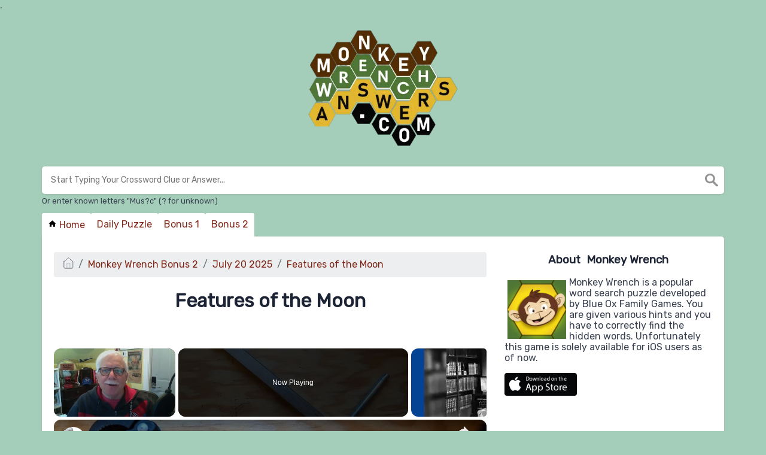

--- FILE ---
content_type: text/vtt; charset=utf-8
request_url: https://video-meta.open.video/caption/HhqUIv4JkEHR/77b1ff86dec05bcb3d2c5f0b115cb627_en.vtt
body_size: 12526
content:
WEBVTT

00:00.080 --> 00:02.159
Each military vessel has its own story

00:02.159 --> 00:04.720
to tell. However, it is only natural to

00:04.720 --> 00:07.120
be more curious when you chance upon an

00:07.120 --> 00:09.280
abandoned submarine. You would not be

00:09.280 --> 00:11.280
able to believe the stories about these

00:11.280 --> 00:13.280
vehicles that we are about to tell you.

00:13.280 --> 00:15.200
The creation of these machines is

00:15.200 --> 00:18.080
practically a miracle in itself. Soviet

00:18.080 --> 00:20.480
naval base. Simushier Island is part of

00:20.480 --> 00:22.640
an island chain created by volcanic

00:22.640 --> 00:25.760
activity and lies around 250 mi away

00:25.760 --> 00:27.920
from the coast of Japan. If you take a

00:27.920 --> 00:29.920
glance at it, no one would ever think

00:29.920 --> 00:32.238
that this deserted island is full of

00:32.239 --> 00:34.640
rusted ruins that makes it look a lot

00:34.640 --> 00:37.280
like a villain's lair. It was not always

00:37.280 --> 00:39.760
like this, as the Soviet Union used its

00:39.760 --> 00:42.160
northern part as a secret base for their

00:42.160 --> 00:44.879
submarines. After they blasted a channel

00:44.879 --> 00:47.200
through it and into Brutona Bay during

00:47.200 --> 00:49.520
the late '7s, they built a whole town

00:49.520 --> 00:51.520
around this base, which was the place of

00:51.520 --> 00:54.640
residence of 3,000 people at its peak.

00:54.640 --> 00:56.559
There were three docks for submarines

00:56.559 --> 00:58.879
and one of these remains intact to this

00:58.879 --> 01:00.879
day. The vessels were used to plant

01:00.879 --> 01:03.600
explosives and mines in northern Japan.

01:03.600 --> 01:05.680
The base also functioned as a radar

01:05.680 --> 01:08.479
situation at some point. Nowadays, the

01:08.479 --> 01:10.400
only traces of the military location

01:10.400 --> 01:13.119
would be the murals, signs, maps, and

01:13.119 --> 01:17.840
submarines. German submarine U 352.

01:17.840 --> 01:21.040
The German submarine U352

01:21.040 --> 01:24.479
is also known as a type E8C Yubot. It

01:24.479 --> 01:27.439
began its military career back in 1942

01:27.439 --> 01:29.759
under the Wolfpack as part of the Marine

01:29.759 --> 01:31.759
in the Battle of the Atlantic. It later

01:31.759 --> 01:33.600
made it to North Carolina where it

01:33.600 --> 01:35.920
attempted to down the SS Frerieden to no

01:35.920 --> 01:38.560
avail. It ran out of luck on the 7th of

01:38.560 --> 01:41.759
April 1,942

01:41.759 --> 01:44.799
when it fired at a US Coast Guard cutter

01:44.799 --> 01:47.040
after confusing it for a merchant ship.

01:47.040 --> 01:49.200
The submarine did not have a chance and

01:49.200 --> 01:50.960
ended up singing to the depths of the

01:50.960 --> 01:53.280
ocean after it was fired at. The spot of

01:53.280 --> 01:55.439
the submarine wreck is still a popular

01:55.439 --> 01:57.439
scuba diving spot thanks to the

01:57.439 --> 02:00.320
artificial reef and colorful fish. Hara

02:00.320 --> 02:03.040
Submarine Base. For four decades, this

02:03.040 --> 02:05.680
site was a bustling military hub for the

02:05.680 --> 02:08.399
Soviet Union. Since then, the Hara

02:08.399 --> 02:11.039
Submarine Base has been abandoned and

02:11.039 --> 02:13.520
vandalized. You will find rusted metal

02:13.520 --> 02:15.520
structures and an old lighthouse that

02:15.520 --> 02:18.080
have been victimized by external forces

02:18.080 --> 02:20.480
and darker times. It was built by the

02:20.480 --> 02:22.560
Russian military during the 60s and

02:22.560 --> 02:25.040
served as a base of operations for the

02:25.040 --> 02:27.599
Soviet occupation of Estonia, which

02:27.599 --> 02:30.720
lasted until 1991. You would never think

02:30.720 --> 02:32.560
that it used to house hundreds of

02:32.560 --> 02:34.640
military personnel if you were to look

02:34.640 --> 02:37.040
at this place now. The base was made

02:37.040 --> 02:39.760
using stones from villages in the area.

02:39.760 --> 02:41.840
It got the attention of the world and

02:41.840 --> 02:44.000
forced the Soviets to leave after the

02:44.000 --> 02:47.519
collapse of the USSR. The USS Ling. The

02:47.519 --> 02:50.160
USS Ling was a high-speed submarine that

02:50.160 --> 02:52.800
was commissioned in 1945 under the

02:52.800 --> 02:55.280
orders of George Garvey Malumpy. It was

02:55.280 --> 02:57.920
created to fight German yubot in the

02:57.920 --> 03:00.160
Second World War. Although it did not

03:00.160 --> 03:04.239
ever fight in any battle, in 1946 it was

03:04.239 --> 03:06.400
taken from the Naval Submarine Base New

03:06.400 --> 03:08.720
London to the Panama Canal Zone. The

03:08.720 --> 03:10.560
following year, it was decommissioned

03:10.560 --> 03:12.560
and then given to the Atlantic Reserve

03:12.560 --> 03:15.680
Fleet. The USS Ling was repurposed as a

03:15.680 --> 03:17.200
training ship and brought to the

03:17.200 --> 03:19.519
Brooklyn Navy Yard in New York, where it

03:19.519 --> 03:22.000
was then recategorized as an auxiliary

03:22.000 --> 03:25.599
submarine. The 2,500 ton submarine can

03:25.599 --> 03:27.760
now be found at the New Jersey Naval

03:27.760 --> 03:30.159
Museum in Hackinack, New Jersey,

03:30.159 --> 03:31.840
although it is not accessible to the

03:31.840 --> 03:33.519
public. Despite the interest in

03:33.519 --> 03:35.680
restoring it, there was no funding to do

03:35.680 --> 03:38.640
this. In 2012, the sub was damaged

03:38.640 --> 03:41.840
during Hurricane Sandy. The SFRY

03:41.840 --> 03:44.159
submarine tunnels. What used to be

03:44.159 --> 03:46.400
called Yugoslavia is the site of

03:46.400 --> 03:49.040
abandoned and eerie submarine tunnels

03:49.040 --> 03:51.519
constructed along the Adriatic Sea. The

03:51.519 --> 03:54.159
tunnels in modern-day Croatia made up a

03:54.159 --> 03:56.400
strategic military location for the

03:56.400 --> 03:58.319
people fighting for the independence of

03:58.319 --> 04:00.560
the island of Vis during the German

04:00.560 --> 04:02.959
occupation in the Second World War. The

04:02.959 --> 04:05.040
tunnels were the first modern military

04:05.040 --> 04:07.519
tunnels built into the Viss hillsides.

04:07.519 --> 04:09.519
The island was shrouded in mystery for

04:09.519 --> 04:11.760
years since it particularly the

04:11.760 --> 04:13.920
underground tunnel network used to be

04:13.920 --> 04:15.920
the base of the Yugoslavian army when

04:15.920 --> 04:17.840
the communism sentiment was still

04:17.840 --> 04:20.079
strong. The bunkers were carved deep

04:20.079 --> 04:22.079
into the mountains and provided vital

04:22.079 --> 04:24.000
military support until they were

04:24.000 --> 04:25.520
abandoned during the collapse of

04:25.520 --> 04:28.320
Yugoslavia in the '90s. It is still a

04:28.320 --> 04:30.400
tourist hot spot that thousands of

04:30.400 --> 04:32.320
people visit. The Isisle of May

04:32.320 --> 04:34.880
disaster. The Battle of May Island has

04:34.880 --> 04:36.560
become known as one of the worst

04:36.560 --> 04:39.520
military disasters in history. It was so

04:39.520 --> 04:41.280
embarrassing that they did not let the

04:41.280 --> 04:43.120
public know about it until the passing

04:43.120 --> 04:45.120
of everyone involved. You might have

04:45.120 --> 04:47.040
heard of it before, but are you aware

04:47.040 --> 04:48.639
that there were no enemy vessels

04:48.639 --> 04:50.880
involved? All that was there were a

04:50.880 --> 04:53.440
battle cruiser ship as well as three

04:53.440 --> 04:56.320
submarines. On the 13th of January,

04:56.320 --> 04:58.800
1,918,

04:58.800 --> 05:01.040
these British Royal Navy Kclass

05:01.040 --> 05:03.120
submarines collided in the middle of the

05:03.120 --> 05:05.120
night after they changed direction all

05:05.120 --> 05:07.280
of a sudden while making their way to

05:07.280 --> 05:09.360
Scapalflow, Scotland. They changed

05:09.360 --> 05:11.039
directions after they noticed they were

05:11.039 --> 05:12.960
about to go toward mine sweepers, but

05:12.960 --> 05:14.479
collided with the other ships in the

05:14.479 --> 05:16.960
process. It was disastrous as the two

05:16.960 --> 05:19.600
submarines sank. All the crew members on

05:19.600 --> 05:23.600
the K4 died and 51 of 59 members of the

05:23.600 --> 05:26.960
K17 crew got killed. The submarines now

05:26.960 --> 05:30.560
lie 100 m away from each other and 50 m

05:30.560 --> 05:33.840
deep. Sesan Island. Sesan is a small

05:33.840 --> 05:36.160
island off the Albanian coast and once

05:36.160 --> 05:37.840
the home of Soviet whiskey class

05:37.840 --> 05:40.240
submarines, it has since been abandoned

05:40.240 --> 05:41.919
from the obsolete vessels to the

05:41.919 --> 05:43.680
networks of tunnels running underneath

05:43.680 --> 05:45.520
it. The Soviets operated their

05:45.520 --> 05:47.520
biological and chemical weapon plants

05:47.520 --> 05:49.840
there. Although Albania later seized the

05:49.840 --> 05:52.000
base after leaving the Warsaw Pact in

05:52.000 --> 05:54.960
1968, it increased their navy by a

05:54.960 --> 05:56.960
significant amount. Of course, when the

05:56.960 --> 05:59.520
'90s rolled in, the subs were already

05:59.520 --> 06:01.680
outdated, so they were neglected and

06:01.680 --> 06:04.160
then abandoned together with the base.

06:04.160 --> 06:06.240
All you will find there now is a barren

06:06.240 --> 06:08.960
base against a wonderful landscape. As a

06:08.960 --> 06:11.280
surprise to no one, there are plans to

06:11.280 --> 06:13.440
convert it into a tourist destination in

06:13.440 --> 06:16.400
the future. U475

06:16.400 --> 06:20.479
Black Widow or Foxtrot B39. This massive

06:20.479 --> 06:22.800
attack submarined used to be a Soviet

06:22.800 --> 06:25.199
Navy vessel back in the Cold War. It was

06:25.199 --> 06:28.000
used to train Cuban, Indian, and Libyan

06:28.000 --> 06:31.280
submariners. Commissioned in 1967, the

06:31.280 --> 06:33.680
vessel was categorized under the Soviet

06:33.680 --> 06:37.520
project 641 class subs, although it was

06:37.520 --> 06:40.240
known as Foxtrot to the Western forces.

06:40.240 --> 06:43.120
When it got decommissioned in 1994, it

06:43.120 --> 06:45.440
went to private individuals and then to

06:45.440 --> 06:48.160
a public museum ship in England. 4 years

06:48.160 --> 06:50.319
after that, it was put on display in

06:50.319 --> 06:52.560
Folkstone. It now lies waiting for

06:52.560 --> 06:54.800
restoration along the river Medway in

06:54.800 --> 06:58.479
Strude, England. Foxtrot or Zulu VClass

06:58.479 --> 07:00.800
B80. Who would have thought that a Navy

07:00.800 --> 07:03.199
attack submarine could be repurposed

07:03.199 --> 07:05.759
into a party ship or vessel? At any

07:05.759 --> 07:07.840
rate, that was the fate of the Soviet

07:07.840 --> 07:11.199
Zulu Vclass B80 sub, which was a vessel

07:11.199 --> 07:14.479
under the Soviet project 611. This meant

07:14.479 --> 07:16.639
that it was part of a series of postwar

07:16.639 --> 07:18.880
attack vessels. The submarine was

07:18.880 --> 07:20.960
renamed Foxtrot and moved to the

07:20.960 --> 07:23.440
maritime quarter in Amsterdam North. It

07:23.440 --> 07:25.039
is currently in the middle of the harbor

07:25.039 --> 07:27.120
since submarine enthusiasts want to take

07:27.120 --> 07:29.199
it to the Netherlands. It was initially

07:29.199 --> 07:32.000
used as a museum ship in Dan Helder. The

07:32.000 --> 07:33.680
submarine interior was stripped of

07:33.680 --> 07:35.759
instruments so that partygoers can do

07:35.759 --> 07:38.400
whatever they want inside the craft.

07:38.400 --> 07:41.360
Balaclava, Ukraine. The Ukrainian town

07:41.360 --> 07:44.400
of Balaclava is so picturesque that you

07:44.400 --> 07:46.160
would likely never have guessed that

07:46.160 --> 07:48.639
cold, eerie, and long tunnels exist

07:48.639 --> 07:50.560
inside the mountain. This was part of

07:50.560 --> 07:53.199
the Soviet project to create a secret

07:53.199 --> 07:55.759
submarine base with a dry dock and water

07:55.759 --> 07:59.199
channel. It used to be called object 825

07:59.199 --> 08:01.919
GTS and was built in the ' 50s so the

08:01.919 --> 08:03.599
submarines could come up without being

08:03.599 --> 08:05.759
spotted. The tunnel network came with a

08:05.759 --> 08:07.759
nuclear shelter that would protect the

08:07.759 --> 08:10.319
nearby town in case of a nuclear attack.

08:10.319 --> 08:12.400
There was also a weapon storage facility

08:12.400 --> 08:14.879
there. In 1996,

08:14.879 --> 08:17.039
it was abandoned and then repurposed

08:17.039 --> 08:21.120
into the Cold War Naval Museum.


--- FILE ---
content_type: text/javascript
request_url: https://monkeywrenchanswers.com/humix/inline_embed
body_size: 12785
content:
var ezS = document.createElement("link");ezS.rel="stylesheet";ezS.type="text/css";ezS.href="//go.ezodn.com/ezvideo/ezvideojscss.css?cb=185";document.head.appendChild(ezS);
var ezS = document.createElement("link");ezS.rel="stylesheet";ezS.type="text/css";ezS.href="//go.ezodn.com/ezvideo/ezvideocustomcss.css?cb=471728-0-185";document.head.appendChild(ezS);
window.ezVideo = {"appendFloatAfterAd":false,"language":"en","titleString":"","titleOption":"","autoEnableCaptions":false}
var ezS = document.createElement("script");ezS.src="//vjs.zencdn.net/vttjs/0.14.1/vtt.min.js";document.head.appendChild(ezS);
(function() {
		let ezInstream = {"prebidBidders":[{"bidder":"medianet","params":{"cid":"8CUBCB617","crid":"358025426"},"ssid":"11307"},{"bidder":"onetag","params":{"pubId":"62499636face9dc"},"ssid":"11291"},{"bidder":"openx","params":{"delDomain":"ezoic-d.openx.net","unit":"560605963"},"ssid":"10015"},{"bidder":"pubmatic","params":{"adSlot":"Ezoic_default_video","publisherId":"156983"},"ssid":"10061"},{"bidder":"rubicon","params":{"accountId":21150,"siteId":269072,"video":{"language":"en","size_id":201},"zoneId":3326304},"ssid":"10063"},{"bidder":"sharethrough","params":{"pkey":"VS3UMr0vpcy8VVHMnE84eAvj"},"ssid":"11309"},{"bidder":"ttd","params":{"publisherId":"b6d48f471a2a84c8f062c9f710a3221e","supplySourceId":"ezoic"},"ssid":"11384"},{"bidder":"vidazoo","params":{"cId":"652646d136d29ed957788c6d","pId":"59ac17c192832d0011283fe3"},"ssid":"11372"},{"bidder":"yieldmo","params":{"placementId":"3159086761833865258"},"ssid":"11315"},{"bidder":"amx","params":{"tagid":"ZXpvaWMuY29tLXJvbi12aWRlbw"},"ssid":"11290"},{"bidder":"adyoulike_i_s2s","params":{"placement":"b74dd1bf884ad15f7dc6fca53449c2db"},"ssid":"11314"},{"bidder":"amx_i_s2s","params":{"tagid":"JreGFOmAO"},"ssid":"11290"},{"bidder":"appnexus_i_s2s","params":{"placementId":29102591},"ssid":"10087"},{"bidder":"cadent_aperture_mx_i_s2s","params":{"tagid":"178315"},"ssid":"11389"},{"bidder":"inmobi_i_s2s","params":{"plc":"10000292148"},"ssid":"11387"},{"bidder":"insticator_i_s2s","params":{"adUnitId":"01JHZ942AK7FVME47QN5B0N0P4","publisherId":"f466dda6-51fa-4d9d-b3e8-0dbc76e8ac97"},"ssid":"11381"},{"bidder":"medianet_i_s2s","params":{"cid":"8CUPV1T76","crid":"578781359"},"ssid":"11307"},{"bidder":"onetag_i_s2s","params":{"pubId":"62499636face9dc"},"ssid":"11291"},{"bidder":"openx_i_s2s","params":{"delDomain":"ezoic-d.openx.net","unit":"559783386"},"ssid":"10015"},{"bidder":"pubmatic_i_s2s","params":{"adSlot":"Ezoic_default_video","publisherId":"156983"},"ssid":"10061"},{"bidder":"rubicon_i_s2s","params":{"accountId":21150,"siteId":421616,"video":{"language":"en","size_id":201},"zoneId":2495262},"ssid":"10063"},{"bidder":"sharethrough_i_s2s","params":{"pkey":"kgPoDCWJ3LoAt80X9hF5eRLi"},"ssid":"11309"},{"bidder":"sonobi_i_s2s","params":{"TagID":"86985611032ca7924a34"},"ssid":"10048"},{"bidder":"triplelift_i_s2s","params":{"inventoryCode":"ezoic_RON_instream_PbS2S"},"ssid":"11296"},{"bidder":"trustedstack_i_s2s","params":{"cid":"TS9HJFH44","crid":"944965478"},"ssid":"11396"},{"bidder":"unruly_i_s2s","params":{"siteId":235071},"ssid":"10097"},{"bidder":"vidazoo_i_s2s","params":{"cId":"68415a84f0bd2a2f4a824fae","pId":"59ac17c192832d0011283fe3"},"ssid":"11372"}],"apsSlot":{"slotID":"instream_desktop_na_Video","divID":"","slotName":"","mediaType":"video","sizes":[[400,300],[640,390],[390,640],[320,480],[480,320],[400,225],[640,360],[768,1024],[1024,768],[640,480]],"slotParams":{}},"allApsSlots":[{"Slot":{"slotID":"AccompanyingContent_640x360v_5-60seconds_Off_NoSkip","divID":"","slotName":"","mediaType":"video","sizes":[[400,300],[640,390],[390,640],[320,480],[480,320],[400,225],[640,360],[768,1024],[1024,768],[640,480]],"slotParams":{}},"Duration":60},{"Slot":{"slotID":"AccompanyingContent_640x360v_5-60seconds_Off_Skip","divID":"","slotName":"","mediaType":"video","sizes":[[400,300],[640,390],[390,640],[320,480],[480,320],[400,225],[640,360],[768,1024],[1024,768],[640,480]],"slotParams":{}},"Duration":60},{"Slot":{"slotID":"AccompanyingContent_640x360v_5-30seconds_Off_NoSkip","divID":"","slotName":"","mediaType":"video","sizes":[[400,300],[640,390],[390,640],[320,480],[480,320],[400,225],[640,360],[768,1024],[1024,768],[640,480]],"slotParams":{}},"Duration":30},{"Slot":{"slotID":"AccompanyingContent_640x360v_5-30seconds_Off_Skip","divID":"","slotName":"","mediaType":"video","sizes":[[400,300],[640,390],[390,640],[320,480],[480,320],[400,225],[640,360],[768,1024],[1024,768],[640,480]],"slotParams":{}},"Duration":30},{"Slot":{"slotID":"AccompanyingContent_640x360v_5-15seconds_Off_NoSkip","divID":"","slotName":"","mediaType":"video","sizes":[[400,300],[640,390],[390,640],[320,480],[480,320],[400,225],[640,360],[768,1024],[1024,768],[640,480]],"slotParams":{}},"Duration":15},{"Slot":{"slotID":"AccompanyingContent_640x360v_5-15seconds_Off_Skip","divID":"","slotName":"","mediaType":"video","sizes":[[400,300],[640,390],[390,640],[320,480],[480,320],[400,225],[640,360],[768,1024],[1024,768],[640,480]],"slotParams":{}},"Duration":15},{"Slot":{"slotID":"instream_desktop_na_Video","divID":"","slotName":"","mediaType":"video","sizes":[[400,300],[640,390],[390,640],[320,480],[480,320],[400,225],[640,360],[768,1024],[1024,768],[640,480]],"slotParams":{}},"Duration":30}],"genericInstream":false,"UnfilledCnt":0,"AllowPreviousBidToSetBidFloor":false,"PreferPrebidOverAmzn":false,"DoNotPassBidFloorToPreBid":false,"bidCacheThreshold":-1,"rampUp":true,"IsEzDfpAccount":true,"EnableVideoDeals":false,"monetizationApproval":{"DomainId":471728,"Domain":"monkeywrenchanswers.com","HumixChannelId":0,"HasGoogleEntry":true,"HDMApproved":false,"MCMApproved":true},"SelectivelyIncrementUnfilledCount":false,"BlockBidderAfterBadAd":true,"useNewVideoStartingFloor":false,"addHBUnderFloor":false,"dvama":false,"dgeb":false,"vatc":{"at":"INSTREAM","fs":"UNIFORM","mpw":200,"itopf":false,"bcds":"r","bcdsds":"d","bcd":{"ad_type":"INSTREAM","data":{"domain_id":471728,"country":"US","form_factor":1,"impressions":1037,"share_ge7":0.675024,"bucket":"bid-rich","avg_depth":7.671167,"p75_depth":12,"share_ge5":0.690453,"share_ge9":0.656702},"is_domain":true,"loaded_at":"2026-01-17T08:39:13.283240195-08:00"}},"totalVideoDuration":0,"totalAdsPlaybackDuration":0};
		if (typeof __ezInstream !== "undefined" && __ezInstream.breaks) {
			__ezInstream.breaks = __ezInstream.breaks.concat(ezInstream.breaks);
		} else {
			window.__ezInstream = ezInstream;
		}
	})();
var EmbedExclusionEvaluated = 'exempt'; var EzoicMagicPlayerExclusionSelectors = [".humix-off"];var EzoicMagicPlayerInclusionSelectors = [];var EzoicPreferredLocation = '1';

			window.humixFirstVideoLoaded = true
			window.dispatchEvent(new CustomEvent('humixFirstVideoLoaded'));
		
window.ezVideoIframe=false;window.renderEzoicVideoContentCBs=window.renderEzoicVideoContentCBs||[];window.renderEzoicVideoContentCBs.push(function(){let videoObjects=[{"PlayerId":"ez-4999","VideoContentId":"5Ph9IMjHHG2","VideoPlaylistSelectionId":0,"VideoPlaylistId":1,"VideoTitle":"Basin Wrench Basics - Ask Anything LIVE Stream 11-30-2021","VideoDescription":"http://www.AsktheBuilder.com founder, Tim Carter, discusses basin wrenches and answers any and all questions about life and happiness and construction.","VideoChapters":{"Chapters":["Setting the Stage","Sponsorship and Stain Solver","Product Demonstration and Testimonials","Deck Maintenance Tips","Discussion on Expensive Tools","Basin Wrench Introduction","Uses of Basin Wrench","Types and Features of Basin Wrench","Choosing the Right Paint","Understanding Paint Durability","Radiant Barriers and Paint","Personal Story and Q\u0026A","White Paint Yellowing","Choosing Quality Paint","Plumbing Education","Radiant Barriers","Live Stream Insights","House Humidifiers Maintenance","Cleaning with White Vinegar","Merchandise Consideration","Concrete vs. Paver Driveways","TV Network Shows","Whitewashing Process","Types of Pavers","Concrete Pavers","Contract Specifications","Advantages of Concrete","Precast Concrete Pavers","Concrete vs. Clay Pavers","Paving Brick Benefits","Price Concerns","Curing Concrete","Interesting Stories","Story of Top Three Way Switch Video","Vision for Simplified Three Way Switch Tutorial","Success Story: Fixing Switches Easily","Discussion on Snow and Winter Weather","Paving Roads in the Past vs. Present","Snow in the UK","Cobblestones and Moving","Reasons for Moving to New Hampshire","Comparison of Climates","Visiting New Hampshire","Snow Plowing in New Hampshire","Humidity and Static Electricity","Discussion on Crime and Safety","Second Amendment Protection","Safety and Trust in New Hampshire","Home Security Measures","Discussion on Room Humidity","Lack of Trade Education in Schools","Media Influence on Education","Importance of Vocational Training","Advocacy for Shop and Home Economics Classes","Impact of Technology and Aging","Closure and Appreciation","Promoting Live Content","Building Relationships","Seriousness of TV Shows","Upcoming Surprises","Thanking Viewers"],"StartTimes":[1240,29069,90089,163959,576530,678229,729590,755510,869419,1000839,1083819,1228849,1316260,1345469,1366469,1435069,1515739,1644630,1738310,1777760,1895239,1952650,1976810,2001109,2019770,2095310,2146360,2202989,2239620,2361520,2394850,2474399,2530520,2614330,2664020,2774179,2928689,3152580,3229810,3260860,3290120,3554169,3599870,3658770,3739550,3798570,3929169,3964459,4005729,4042250,4274419,4387850,4450930,4500939,4589700,4614729,4638810,4660220,4687790,4700560,4710859],"EndTimes":[25379,82930,152960,517559,670309,729340,755510,801599,932940,1054109,1188719,1311359,1340959,1355829,1399849,1466880,1534199,1674479,1772880,1835699,1952209,1976810,2000739,2019770,2095310,2139649,2194340,2234600,2266590,2389510,2413780,2506610,2614330,2663949,2723679,2822760,3069870,3216129,3259419,3289250,3549669,3619100,3637199,3718020,3770949,3918850,3958800,3998429,4027760,4114459,4379520,4436700,4496649,4552669,4610129,4638470,4660069,4687790,4696410,4710689,4724189]},"VideoLinksSrc":"","VideoSrcURL":"https://streaming.open.video/contents/XJa-AmCAoaqk/1731903410/index.m3u8","VideoDurationMs":4727723,"DeviceTypeFlag":14,"FloatFlag":14,"FloatPosition":1,"IsAutoPlay":true,"IsLoop":false,"IsLiveStreaming":false,"OutstreamEnabled":false,"ShouldConsiderDocVisibility":true,"ShouldPauseAds":true,"AdUnit":"","ImpressionId":0,"VideoStartTime":0,"IsStartTimeEnabled":0,"IsKeyMoment":false,"PublisherVideoContentShare":{"DomainIdOwner":33169,"DomainIdShare":471728,"DomainIdHost":33169,"DomainNameOwner":"askthebuilder.com","VideoContentId":"5Ph9IMjHHG2","LoadError":"[Load cross domain video on the domain not allowed][MagicPlayerPlaylist:0]","IsEzoicOwnedVideo":false,"IsGenericInstream":false,"IsOutstream":false,"IsGPTOutstream":false},"VideoUploadSource":"import-from-youtube","IsVertical":false,"IsPreferred":false,"ShowControls":false,"IsSharedEmbed":false,"ShortenId":"5Ph9IMjHHG2","Preview":false,"PlaylistHumixId":"","VideoSelection":10,"MagicPlaceholderType":1,"MagicHTML":"\u003cdiv id=ez-video-wrap-ez-4998 class=ez-video-wrap style=\"align-self: stretch;\"\u003e\u003cdiv class=ez-video-center\u003e\u003cdiv class=\"ez-video-content-wrap ez-rounded-border\"\u003e\u003cdiv id=ez-video-wrap-ez-4999 class=\"ez-video-wrap ez-video-magic\" style=\"align-self: stretch;\"\u003e\u003cdiv class=ez-video-magic-row\u003e\u003col class=ez-video-magic-list\u003e\u003cli class=\"ez-video-magic-item ez-video-magic-autoplayer\"\u003e\u003cdiv id=floating-placeholder-ez-4999 class=floating-placeholder style=\"display: none;\"\u003e\u003cdiv id=floating-placeholder-sizer-ez-4999 class=floating-placeholder-sizer\u003e\u003cpicture class=\"video-js vjs-playlist-thumbnail\"\u003e\u003cimg id=floating-placeholder-thumbnail alt loading=lazy nopin=nopin\u003e\u003c/picture\u003e\u003c/div\u003e\u003c/div\u003e\u003cdiv id=ez-video-container-ez-4999 class=\"ez-video-container ez-video-magic-redesign ez-responsive ez-float-right\" style=\"flex-wrap: wrap;\"\u003e\u003cdiv class=ez-video-ez-stuck-bar id=ez-video-ez-stuck-bar-ez-4999\u003e\u003cdiv class=\"ez-video-ez-stuck-close ez-simple-close\" id=ez-video-ez-stuck-close-ez-4999 style=\"font-size: 16px !important; text-shadow: none !important; color: #000 !important; font-family: system-ui !important; background-color: rgba(255,255,255,0.5) !important; border-radius: 50% !important; text-align: center !important;\"\u003ex\u003c/div\u003e\u003c/div\u003e\u003cvideo id=ez-video-ez-4999 class=\"video-js ez-vid-placeholder\" controls preload=metadata\u003e\u003cp class=vjs-no-js\u003ePlease enable JavaScript\u003c/p\u003e\u003c/video\u003e\u003cdiv class=ez-vid-preview id=ez-vid-preview-ez-4999\u003e\u003c/div\u003e\u003cdiv id=lds-ring-ez-4999 class=lds-ring\u003e\u003cdiv\u003e\u003c/div\u003e\u003cdiv\u003e\u003c/div\u003e\u003cdiv\u003e\u003c/div\u003e\u003cdiv\u003e\u003c/div\u003e\u003c/div\u003e\u003c/div\u003e\u003cli class=\"ez-video-magic-item ez-video-magic-playlist\"\u003e\u003cdiv id=ez-video-playlist-ez-4998 class=vjs-playlist\u003e\u003c/div\u003e\u003c/ol\u003e\u003c/div\u003e\u003c/div\u003e\u003cdiv id=floating-placeholder-ez-4998 class=floating-placeholder style=\"display: none;\"\u003e\u003cdiv id=floating-placeholder-sizer-ez-4998 class=floating-placeholder-sizer\u003e\u003cpicture class=\"video-js vjs-playlist-thumbnail\"\u003e\u003cimg id=floating-placeholder-thumbnail alt loading=lazy nopin=nopin\u003e\u003c/picture\u003e\u003c/div\u003e\u003c/div\u003e\u003cdiv id=ez-video-container-ez-4998 class=\"ez-video-container ez-video-magic-redesign ez-responsive ez-float-right\" style=\"flex-wrap: wrap;\"\u003e\u003cdiv class=ez-video-ez-stuck-bar id=ez-video-ez-stuck-bar-ez-4998\u003e\u003cdiv class=\"ez-video-ez-stuck-close ez-simple-close\" id=ez-video-ez-stuck-close-ez-4998 style=\"font-size: 16px !important; text-shadow: none !important; color: #000 !important; font-family: system-ui !important; background-color: rgba(255,255,255,0.5) !important; border-radius: 50% !important; text-align: center !important;\"\u003ex\u003c/div\u003e\u003c/div\u003e\u003cvideo id=ez-video-ez-4998 class=\"video-js ez-vid-placeholder vjs-16-9\" controls preload=metadata\u003e\u003cp class=vjs-no-js\u003ePlease enable JavaScript\u003c/p\u003e\u003c/video\u003e\u003cdiv class=keymoment-container id=keymoment-play style=\"display: none;\"\u003e\u003cspan id=play-button-container class=play-button-container-active\u003e\u003cspan class=\"keymoment-play-btn play-button-before\"\u003e\u003c/span\u003e\u003cspan class=\"keymoment-play-btn play-button-after\"\u003e\u003c/span\u003e\u003c/span\u003e\u003c/div\u003e\u003cdiv class=\"keymoment-container rewind\" id=keymoment-rewind style=\"display: none;\"\u003e\u003cdiv id=keymoment-rewind-box class=rotate\u003e\u003cspan class=\"keymoment-arrow arrow-two double-arrow-icon\"\u003e\u003c/span\u003e\u003cspan class=\"keymoment-arrow arrow-one double-arrow-icon\"\u003e\u003c/span\u003e\u003c/div\u003e\u003c/div\u003e\u003cdiv class=\"keymoment-container forward\" id=keymoment-forward style=\"display: none;\"\u003e\u003cdiv id=keymoment-forward-box\u003e\u003cspan class=\"keymoment-arrow arrow-two double-arrow-icon\"\u003e\u003c/span\u003e\u003cspan class=\"keymoment-arrow arrow-one double-arrow-icon\"\u003e\u003c/span\u003e\u003c/div\u003e\u003c/div\u003e\u003cdiv id=vignette-overlay\u003e\u003c/div\u003e\u003cdiv id=vignette-top-card class=vignette-top-card\u003e\u003cdiv class=vignette-top-channel\u003e\u003ca rel=nofollow class=top-channel-logo target=_blank role=link aria-label=\"channel logo\" style='background-image: url(\"https://video-meta.humix.com/logo/275/logo-1745327410.webp\");'\u003e\u003c/a\u003e\u003c/div\u003e\u003cdiv class=\"vignette-top-title top-enable-channel-logo\"\u003e\u003cdiv class=\"vignette-top-title-text vignette-magic-player\"\u003e\u003ca rel=nofollow class=vignette-top-title-link id=vignette-top-title-link-ez-4998 target=_blank tabindex=0 href=https://open.video/video/5Ph9IMjHHG2\u003eBasin Wrench Basics - Ask Anything LIVE Stream 11-30-2021\u003c/a\u003e\u003c/div\u003e\u003c/div\u003e\u003cdiv class=vignette-top-share\u003e\u003cbutton class=vignette-top-button type=button title=share id=vignette-top-button\u003e\u003cdiv class=top-button-icon\u003e\u003csvg height=\"100%\" version=\"1.1\" viewBox=\"0 0 36 36\" width=\"100%\"\u003e\n                                        \u003cuse class=\"svg-shadow\" xlink:href=\"#share-icon\"\u003e\u003c/use\u003e\n                                        \u003cpath class=\"svg-fill\" d=\"m 20.20,14.19 0,-4.45 7.79,7.79 -7.79,7.79 0,-4.56 C 16.27,20.69 12.10,21.81 9.34,24.76 8.80,25.13 7.60,27.29 8.12,25.65 9.08,21.32 11.80,17.18 15.98,15.38 c 1.33,-0.60 2.76,-0.98 4.21,-1.19 z\" id=\"share-icon\"\u003e\u003c/path\u003e\n                                    \u003c/svg\u003e\u003c/div\u003e\u003c/button\u003e\u003c/div\u003e\u003c/div\u003e\u003ca rel=nofollow id=watch-on-link-ez-4998 class=watch-on-link aria-label=\"Watch on Open.Video\" target=_blank href=https://open.video/video/5Ph9IMjHHG2\u003e\u003cdiv class=watch-on-link-content aria-hidden=true\u003e\u003cdiv class=watch-on-link-text\u003eWatch on\u003c/div\u003e\u003cimg style=\"height: 1rem;\" src=https://assets.open.video/open-video-white-logo.png alt=\"Video channel logo\" class=img-fluid\u003e\u003c/div\u003e\u003c/a\u003e\u003cdiv class=ez-vid-preview id=ez-vid-preview-ez-4998\u003e\u003c/div\u003e\u003cdiv id=lds-ring-ez-4998 class=lds-ring\u003e\u003cdiv\u003e\u003c/div\u003e\u003cdiv\u003e\u003c/div\u003e\u003cdiv\u003e\u003c/div\u003e\u003cdiv\u003e\u003c/div\u003e\u003c/div\u003e\u003cdiv id=ez-video-links-ez-4998 style=position:absolute;\u003e\u003c/div\u003e\u003c/div\u003e\u003c/div\u003e\u003cdiv id=ez-lower-title-link-ez-4998 class=lower-title-link\u003e\u003ca rel=nofollow href=https://open.video/video/5Ph9IMjHHG2 target=_blank\u003eBasin Wrench Basics - Ask Anything LIVE Stream 11-30-2021\u003c/a\u003e\u003c/div\u003e\u003c/div\u003e\u003c/div\u003e","PreferredVideoType":0,"DisableWatchOnLink":false,"DisableVignette":false,"DisableTitleLink":false,"VideoPlaylist":{"VideoPlaylistId":1,"FirstVideoSelectionId":0,"FirstVideoIndex":0,"Name":"Universal Player","IsLooping":1,"IsShuffled":0,"Autoskip":0,"Videos":[{"PublisherVideoId":1673917,"PublisherId":15279,"VideoContentId":"5Ph9IMjHHG2","DomainId":33169,"Title":"Basin Wrench Basics - Ask Anything LIVE Stream 11-30-2021","Description":"http://www.AsktheBuilder.com founder, Tim Carter, discusses basin wrenches and answers any and all questions about life and happiness and construction.","VideoChapters":{"Chapters":null,"StartTimes":null,"EndTimes":null},"Privacy":"public","CreatedDate":"2024-10-23 17:38:48","ModifiedDate":"2024-10-23 20:57:05","PreviewImage":"https://video-meta.open.video/poster/XJa-AmCAoaqk/5Ph9IMjHHG2_AARKNw.jpg","RestrictByReferer":false,"ImpressionId":0,"VideoDurationMs":4727723,"StreamingURL":"https://streaming.open.video/contents/XJa-AmCAoaqk/1731903410/index.m3u8","PublisherVideoContentShare":{"DomainIdOwner":33169,"DomainIdShare":471728,"DomainIdHost":33169,"DomainNameOwner":"askthebuilder.com","VideoContentId":"5Ph9IMjHHG2","LoadError":"[Load cross domain video on the domain not allowed]","IsEzoicOwnedVideo":false,"IsGenericInstream":false,"IsOutstream":false,"IsGPTOutstream":false},"ExternalId":"","IABCategoryName":"","IABCategoryIds":"","NLBCategoryIds":"","IsUploaded":false,"IsProcessed":false,"IsContentShareable":true,"UploadSource":"import-from-youtube","IsPreferred":false,"Category":"","IsRotate":false,"ShortenId":"5Ph9IMjHHG2","PreferredVideoType":0,"HumixChannelId":275,"IsHumixChannelActive":true,"VideoAutoMatchType":0,"ShareBaseUrl":"//open.video/","CanonicalLink":"https://askthebuilder.com/openvideo/v/basin-wrench-basics-ask-anything-live-stream-11-30-2021","OpenVideoHostedLink":"https://open.video/@askthebuilder/v/basin-wrench-basics-ask-anything-live-stream-11-30-2021","ChannelSlug":"askthebuilder","Language":"en","Keywords":"diy,home improvement,remodeling tips,building tips,carpentry tips,plumbing tips,home building,tim carter,askthebuilder,basin wrench","HasMultiplePosterResolutions":true,"ResizedPosterVersion":0,"ChannelLogo":"logo/275/logo-1745327410.webp","OwnerIntegrationType":"ns","IsChannelWPHosted":false,"HideReportVideoButton":false,"VideoPlaylistSelectionId":0,"VideoLinksSrc":"","VideoStartTime":0,"IsStartTimeEnabled":0,"AdUnit":"471728-shared-video-3","VideoPlaylistId":1,"InitialIndex":0},{"PublisherVideoId":2614094,"PublisherId":40657,"VideoContentId":"XhpwtIeIzR2","DomainId":88565,"Title":"Man and the Moon | DISNEY THIS DAY | December 28, 1955","Description":"On this day in 1955, “Man and the Moon” was released as part of a three-part ‘Disneyland’ television series about space travel. Disney animator Ward Kimball directed, co-wrote, and co-hosted the episode that discussed humanity’s fascination with the moon across history. Aerospace engineer Dr. Wernher von Braun described scientists’ preparations for a mission to orbit the moon. The program closed with a live action dramatization of what a manned moon expedition might look like. [70 years ago in 2025]\n\nDon\u0026#39;t miss Daps Magic\u0026#39;s official weekly YouTube show Geeks Corner here: https://www.youtube.com/playlist?list=PLAF91C7183BAB676B\n\nVisit Daps Magic: https://dapsmagic.com\n\nJoin Our Patreon Community: https://patreon.com/dapsmagic\n\nDaps Magic was created by a very special group of Disney Fans who had a dream for a place on the internet where people young and old could share their love of Walt Disney and his legacies in a safe and fun atmosphere.","VideoChapters":{"Chapters":null,"StartTimes":null,"EndTimes":null},"Privacy":"public","CreatedDate":"2025-12-28 17:32:16","ModifiedDate":"2025-12-28 17:45:08","PreviewImage":"https://video-meta.open.video/poster/MCysFhXQgUKl/XhpwtIeIzR2_OYAGpZ.jpg","RestrictByReferer":false,"ImpressionId":0,"VideoDurationMs":75133,"StreamingURL":"https://streaming.open.video/contents/MCysFhXQgUKl/1766943263/index.m3u8","PublisherVideoContentShare":{"DomainIdOwner":88565,"DomainIdShare":471728,"DomainIdHost":88565,"DomainNameOwner":"dapsmagic.com","VideoContentId":"XhpwtIeIzR2","LoadError":"[Load cross domain video on the domain not allowed]","IsEzoicOwnedVideo":false,"IsGenericInstream":false,"IsOutstream":false,"IsGPTOutstream":false},"ExternalId":"","IABCategoryName":"Astronomy","IABCategoryIds":"472","NLBCategoryIds":"510","IsUploaded":false,"IsProcessed":false,"IsContentShareable":true,"UploadSource":"import-from-youtube","IsPreferred":false,"Category":"","IsRotate":false,"ShortenId":"XhpwtIeIzR2","PreferredVideoType":0,"HumixChannelId":834,"IsHumixChannelActive":true,"VideoAutoMatchType":0,"ShareBaseUrl":"//open.video/","CanonicalLink":"https://dapsmagic.com/openvideo/v/man-and-the-moon-disney-this-day-december-28-1955","OpenVideoHostedLink":"https://open.video/@dapsmagic/v/man-and-the-moon-disney-this-day-december-28-1955","ChannelSlug":"dapsmagic","Language":"en","Keywords":"DAPS MAGIC,Man and the Moon,Disneyland,Walt Disney,Disney,Disney History,This Day in Disney History,Disney This Day,Egon Bonkers,Puppet","HasMultiplePosterResolutions":true,"ResizedPosterVersion":0,"ChannelLogo":"logo/834/logo-1733298756.webp","OwnerIntegrationType":"ns","IsChannelWPHosted":false,"HideReportVideoButton":false,"VideoPlaylistSelectionId":0,"VideoLinksSrc":"","VideoStartTime":0,"IsStartTimeEnabled":0,"AdUnit":"471728-shared-video-3","VideoPlaylistId":1,"InitialIndex":1},{"PublisherVideoId":1652983,"PublisherId":494547,"VideoContentId":"_oZL6VqsZZ2","DomainId":621535,"Title":"Power Supply Circuit Build - Part 1 - The Ultimate DIY 3220-Point Breadboard","Description":"This is the first video in a two part series of videos that shows you how to make the power supply circuit for The Ultimate DIY 3220-Point Breadboard. In this video we\u0026#39;ll start with the initial components we need to place on our PCB prototype board, and set them in place as we have planned in our prototype breadboard circuit build and on our scaled PCB board print off sheet. You can obtain everything you need to follow along on this build at the given links below.\n\nPARTS LIST:\nhttps://motbots.com/the-ultimate-diy-3220-point-breadboard/#Parts_List\n\nTOOLS USED:\nhttps://motbots.com/the-ultimate-diy-3220-point-breadboard/#Tools_Used_in_Project\n\nYou can find all the \u0026#34;How-To\u0026#34; information to build this project for yourself and all the FREE downloadable info for this project at our website:\nhttps://motbots.com/the-ultimate-diy-3220-point-breadboard/\n\nTo see the entire build process from our videos, go to our playlist titled \u0026#34;The Ultimate DIY 3220-Point Breadboard\u0026#34;:\nhttps://www.youtube.com/playlist?list=PLXoXZro7IN0e-cALhowH6yLL0Qi-3BJhe\n\nVideo for Our Website Page: \u0026#34;The Ultimate DIY 3220-Point Breadboard\u0026#34;\nPage URL: https://motbots.com/the-ultimate-diy-3220-point-breadboard/\nDescription: This is a supplemental video for a post made on our website.\nWebsite: https://motbots.com\n\n#motbots #motivatedrobotics #learnelectronics #electronicsproject  #ultimate #breadboard #project #powersupply #circuit #howto #diy","VideoChapters":{"Chapters":null,"StartTimes":null,"EndTimes":null},"Privacy":"public","CreatedDate":"2024-10-11 00:20:56","ModifiedDate":"2024-10-11 07:22:03","PreviewImage":"https://video-meta.open.video/poster/OEUgiZ-4sVDj/_oZL6VqsZZ2_PWQytq.webp","RestrictByReferer":false,"ImpressionId":0,"VideoDurationMs":2515946,"StreamingURL":"https://streaming.open.video/contents/OEUgiZ-4sVDj/1738054541/index.m3u8","PublisherVideoContentShare":{"DomainIdOwner":621535,"DomainIdShare":471728,"DomainIdHost":621535,"DomainNameOwner":"motbots.com","VideoContentId":"_oZL6VqsZZ2","LoadError":"[Load cross domain video on the domain not allowed]","IsEzoicOwnedVideo":false,"IsGenericInstream":false,"IsOutstream":false,"IsGPTOutstream":false},"ExternalId":"","IABCategoryName":"","IABCategoryIds":"","NLBCategoryIds":"","IsUploaded":false,"IsProcessed":false,"IsContentShareable":true,"UploadSource":"import-from-youtube","IsPreferred":false,"Category":"","IsRotate":false,"ShortenId":"_oZL6VqsZZ2","PreferredVideoType":0,"HumixChannelId":87358,"IsHumixChannelActive":true,"VideoAutoMatchType":0,"ShareBaseUrl":"//open.video/","CanonicalLink":"https://motbots.com/openvideo/v/power-supply-circuit-build-part-1-the-ultimate-diy-3220-point-breadboard","OpenVideoHostedLink":"https://open.video/@motbots-com/v/power-supply-circuit-build-part-1-the-ultimate-diy-3220-point-breadboard","ChannelSlug":"motbots-com","Language":"en","Keywords":"","HasMultiplePosterResolutions":true,"ResizedPosterVersion":0,"ChannelLogo":"logo/87358/logo-1728604984.webp","OwnerIntegrationType":"ns","IsChannelWPHosted":false,"HideReportVideoButton":false,"VideoPlaylistSelectionId":0,"VideoLinksSrc":"","VideoStartTime":0,"IsStartTimeEnabled":0,"AdUnit":"471728-shared-video-3","VideoPlaylistId":1,"InitialIndex":2},{"PublisherVideoId":1652974,"PublisherId":494547,"VideoContentId":"_EtKBFWJtI2","DomainId":621535,"Title":"How to Make a Scrubberbot - Part 1","Description":"Get ready to build a robot! This is the first video in a two part series of videos that shows you how to build the Scrubberbot robot detailed on Motbots website. In this video we\u0026#39;ll go from the breadboard prototype detailed on the website (link below) to the PCB board, to make a permanent circuit for our Scrubberbot.\n\nGet out your components (parts list on website and below) and your solder iron, because we\u0026#39;re going to build us a robot - that cleans!\n\nVideo for Blog Page: \u0026#34;How to Make a Scrubberbot\u0026#34;\nProject Page and Schematics: https://motbots.com/scrubberbot/\nDescription: This is video 1 of 2 for the Scrubberbot robot project.\nWebsite: https://motbots.com\n\nPARTS LIST:\nScrubber Pad Kit: https://amzn.to/44VMyn2\nMini PCB Prototype Boards: https://amzn.to/3wO9yHK\nLED Kit: https://amzn.to/4bElmv1\nResistor Kit: https://amzn.to/4amcwRt\nDiode Kit: https://amzn.to/4dKLd6u\nCeramic Capacitor Kit: https://amzn.to/3yz5JXq\nSlide-Switch: https://amzn.to/3KaSeQd\nBrushed DC Motors: https://amzn.to/3ypcgE5\n9V Battery Snap Connector: https://amzn.to/4dARfXj\n9V Battery: https://amzn.to/4dHiQG3\nBreadboard: https://amzn.to/3QM1Fta\nJumper Wire Kit: https://amzn.to/3QN5UVl\nHelping Hands: https://amzn.to/4bKxJpg\nSolder Iron: https://amzn.to/3ytn04w\nDupont Connector Kit w/ Crimping Tool: https://amzn.to/3KbjeiN\n\nEARNINGS DISCLAIMER:\nMotbots may earn an affiliate commission if you purchase something through recommended links.\n\n#motbots #motivatedrobotics #Scrubberbot #robot #robotproject #cleaningrobot #soldering #commissionearned","VideoChapters":{"Chapters":null,"StartTimes":null,"EndTimes":null},"Privacy":"public","CreatedDate":"2024-10-11 00:20:18","ModifiedDate":"2024-10-11 02:09:13","PreviewImage":"https://video-meta.open.video/poster/pS7-uXBzFJaO/_EtKBFWJtI2_atwhnq.webp","RestrictByReferer":false,"ImpressionId":0,"VideoDurationMs":2625089,"StreamingURL":"https://streaming.open.video/contents/pS7-uXBzFJaO/1738569018/index.m3u8","PublisherVideoContentShare":{"DomainIdOwner":621535,"DomainIdShare":471728,"DomainIdHost":621535,"DomainNameOwner":"motbots.com","VideoContentId":"_EtKBFWJtI2","LoadError":"[Load cross domain video on the domain not allowed]","IsEzoicOwnedVideo":false,"IsGenericInstream":false,"IsOutstream":false,"IsGPTOutstream":false},"ExternalId":"","IABCategoryName":"","IABCategoryIds":"","NLBCategoryIds":"","IsUploaded":false,"IsProcessed":false,"IsContentShareable":true,"UploadSource":"import-from-youtube","IsPreferred":false,"Category":"","IsRotate":false,"ShortenId":"_EtKBFWJtI2","PreferredVideoType":0,"HumixChannelId":87358,"IsHumixChannelActive":true,"VideoAutoMatchType":0,"ShareBaseUrl":"//open.video/","CanonicalLink":"https://motbots.com/openvideo/v/how-to-make-a-scrubberbot-part-1","OpenVideoHostedLink":"https://open.video/@motbots-com/v/how-to-make-a-scrubberbot-part-1","ChannelSlug":"motbots-com","Language":"en","Keywords":"","HasMultiplePosterResolutions":true,"ResizedPosterVersion":0,"ChannelLogo":"logo/87358/logo-1728604984.webp","OwnerIntegrationType":"ns","IsChannelWPHosted":false,"HideReportVideoButton":false,"VideoPlaylistSelectionId":0,"VideoLinksSrc":"","VideoStartTime":0,"IsStartTimeEnabled":0,"AdUnit":"471728-shared-video-3","VideoPlaylistId":1,"InitialIndex":3},{"PublisherVideoId":1654223,"PublisherId":494547,"VideoContentId":"2g7S7gyIZt2","DomainId":621535,"Title":"How to Make a Scrubberbot - Part 2","Description":"Get ready to build a robot! This is the second video in a two part series of videos that shows you how to build the Scrubberbot robot detailed on Motbots website. In this video we\u0026#39;ll attach the circuitry we made for Scrubberbot in Part 1, to its body and add counterweights to the motor shafts.\n\nGet your items ready (parts list on website and below), because we\u0026#39;re going to build us a robot - that cleans!\n\nVideo for Blog Page: \u0026#34;How to Make a Scrubberbot\u0026#34;\nProject Page and Schematics: https://motbots.com/scrubberbot/\nDescription: This is video 2 of 2 for the Scrubberbot robot project.\nWebsite: https://motbots.com\n\nPARTS LIST:\nScrubber Pad Kit: https://amzn.to/44VMyn2\nMini PCB Prototype Boards: https://amzn.to/3wO9yHK\nLED Kit: https://amzn.to/4bElmv1\nResistor Kit: https://amzn.to/4amcwRt\nDiode Kit: https://amzn.to/4dKLd6u\nCeramic Capacitor Kit: https://amzn.to/3yz5JXq\nSlide-Switch: https://amzn.to/3KaSeQd\nBrushed DC Motors: https://amzn.to/3ypcgE5\n9V Battery Snap Connector: https://amzn.to/4dARfXj\n9V Battery: https://amzn.to/4dHiQG3\nBreadboard: https://amzn.to/3QM1Fta\nJumper Wire Kit: https://amzn.to/3QN5UVl\nHelping Hands: https://amzn.to/4bKxJpg\nSolder Iron: https://amzn.to/3ytn04w\nDupont Connector Kit w/ Crimping Tool: https://amzn.to/3KbjeiN\n\nEARNINGS DISCLAIMER:\nMotbots may earn an affiliate commission if you purchase something through recommended links.\n\n#motbots #motivatedrobotics #Scrubberbot #robot #robotproject #cleaningrobot #soldering #commissionearned","VideoChapters":{"Chapters":null,"StartTimes":null,"EndTimes":null},"Privacy":"public","CreatedDate":"2024-10-11 12:04:44","ModifiedDate":"2024-10-11 14:14:43","PreviewImage":"https://video-meta.open.video/poster/_iJwvHBcFJrQ/2g7S7gyIZt2_cffrHQ.jpg","RestrictByReferer":false,"ImpressionId":0,"VideoDurationMs":1971569,"StreamingURL":"https://streaming.open.video/contents/_iJwvHBcFJrQ/1738577096/index.m3u8","PublisherVideoContentShare":{"DomainIdOwner":621535,"DomainIdShare":471728,"DomainIdHost":621535,"DomainNameOwner":"motbots.com","VideoContentId":"2g7S7gyIZt2","LoadError":"[Load cross domain video on the domain not allowed]","IsEzoicOwnedVideo":false,"IsGenericInstream":false,"IsOutstream":false,"IsGPTOutstream":false},"ExternalId":"","IABCategoryName":"Robotics","IABCategoryIds":"638","NLBCategoryIds":"521","IsUploaded":false,"IsProcessed":false,"IsContentShareable":true,"UploadSource":"import-from-youtube","IsPreferred":false,"Category":"","IsRotate":false,"ShortenId":"2g7S7gyIZt2","PreferredVideoType":0,"HumixChannelId":87358,"IsHumixChannelActive":true,"VideoAutoMatchType":0,"ShareBaseUrl":"//open.video/","CanonicalLink":"https://motbots.com/openvideo/v/how-to-make-a-scrubberbot-part-2","OpenVideoHostedLink":"https://open.video/@motbots-com/v/how-to-make-a-scrubberbot-part-2","ChannelSlug":"motbots-com","Language":"en","Keywords":"","HasMultiplePosterResolutions":true,"ResizedPosterVersion":0,"ChannelLogo":"logo/87358/logo-1728604984.webp","OwnerIntegrationType":"ns","IsChannelWPHosted":false,"HideReportVideoButton":false,"VideoPlaylistSelectionId":0,"VideoLinksSrc":"","VideoStartTime":0,"IsStartTimeEnabled":0,"AdUnit":"471728-shared-video-3","VideoPlaylistId":1,"InitialIndex":4},{"PublisherVideoId":2047047,"PublisherId":561394,"VideoContentId":"RcWVNusiyjM","DomainId":693934,"Title":"Yoga - Half-moon lowered body sequence","Description":"In this episode, we will show you the half moon kneeling posture to work the lower body. This posture helps to calm the body and mind and stretch the abdominal and leg muscles.","VideoChapters":{"Chapters":null,"StartTimes":null,"EndTimes":null},"Privacy":"public","CreatedDate":"2025-03-31 22:19:35","ModifiedDate":"2025-03-31 23:39:01","PreviewImage":"https://video-meta.open.video/poster/cqpKpCj4Qf46/RcWVNusiyjM_AQpEnU.jpg","RestrictByReferer":false,"ImpressionId":0,"VideoDurationMs":241007,"StreamingURL":"https://streaming.open.video/contents/cqpKpCj4Qf46/1743468199/index.m3u8","PublisherVideoContentShare":{"DomainIdOwner":693934,"DomainIdShare":471728,"DomainNameOwner":"humix_publisher_561394","VideoContentId":"RcWVNusiyjM","LoadError":"[Load cross domain video on the domain not allowed]","IsEzoicOwnedVideo":false,"IsGenericInstream":false,"IsOutstream":false,"IsGPTOutstream":false},"ExternalId":"","IABCategoryName":"Beauty \u0026 Fitness","IABCategoryIds":"553","NLBCategoryIds":"85","IsUploaded":false,"IsProcessed":false,"IsContentShareable":true,"UploadSource":"import-from-mrss-feed","IsPreferred":false,"Category":"","IsRotate":false,"ShortenId":"RcWVNusiyjM","PreferredVideoType":0,"HumixChannelId":114525,"IsHumixChannelActive":true,"VideoAutoMatchType":0,"ShareBaseUrl":"//open.video/","CanonicalLink":"https://open.video/@myzen-tv/v/yoga-half-moon-lowered-body-sequence","OpenVideoHostedLink":"https://open.video/@myzen-tv/v/yoga-half-moon-lowered-body-sequence","ChannelSlug":"","Language":"en","Keywords":"tutorial,health,fitness,exercise,yoga,body,well,stretch,care,tension","HasMultiplePosterResolutions":true,"ResizedPosterVersion":0,"ChannelLogo":"logo/114525/logo-1747914275.webp","OwnerIntegrationType":"off","IsChannelWPHosted":false,"HideReportVideoButton":false,"VideoPlaylistSelectionId":0,"VideoLinksSrc":"","VideoStartTime":0,"IsStartTimeEnabled":0,"AdUnit":"471728-shared-video-3","VideoPlaylistId":1,"InitialIndex":5},{"PublisherVideoId":2596809,"PublisherId":449929,"VideoContentId":"wONpra8cz62","DomainId":580211,"Title":"These Abandoned Bases And Submarines Will Give You Goosebumps","Description":"The World\u0026#39;s Strangest Abandoned Bases And Submarines.\nThese Deserted Submarines And Bases Will Give You Goosebumps Like Nothing Else.\nEach military vessel has its own story to tell. However, it is only natural to be more curious when you chance upon an abandoned submarine\n\n🔔 Hit the bell next to Subscribe so you never miss a video!\n❤️ Like, Comment and Subscribe if you are new to the channel!\n\nJoin Our Family For More Exclusive Content and Perks :\nhttps://www.youtube.com/channel/UCOaD4JxNYk29LHbHTOx3SQA/join\n\n🔗 More Amazing Stories from Our Channel:\n\n✅ Man Walks 20 Miles To Work Until One Day Cop Follows Him And Sees Why\nhttps://www.youtube.com/watch?v=AHlFcQ0OF8g\n\n ✅In 1997, She Got Septuplets — See What They Look Like 21 Years Later! \nhttps://www.youtube.com/watch?v=0dQpSkmEv_Y\n\n#did_you_know","VideoChapters":{"Chapters":null,"StartTimes":null,"EndTimes":null},"Privacy":"public","CreatedDate":"2025-12-17 03:32:58","ModifiedDate":"2025-12-17 03:41:20","PreviewImage":"https://video-meta.open.video/poster/HhqUIv4JkEHR/wONpra8cz62_oJhOfi.jpg","RestrictByReferer":false,"ImpressionId":0,"VideoDurationMs":499766,"StreamingURL":"https://streaming.open.video/contents/HhqUIv4JkEHR/1766165019/index.m3u8","PublisherVideoContentShare":{"DomainIdOwner":580211,"DomainIdShare":471728,"DomainNameOwner":"storiesline.com","VideoContentId":"wONpra8cz62","LoadError":"[Load cross domain video on the domain not allowed]","IsEzoicOwnedVideo":false,"IsGenericInstream":false,"IsOutstream":false,"IsGPTOutstream":false},"ExternalId":"","IABCategoryName":"","IABCategoryIds":"","NLBCategoryIds":"","IsUploaded":false,"IsProcessed":false,"IsContentShareable":true,"UploadSource":"import-from-youtube","IsPreferred":false,"Category":"","IsRotate":false,"ShortenId":"wONpra8cz62","PreferredVideoType":0,"HumixChannelId":140524,"IsHumixChannelActive":true,"VideoAutoMatchType":0,"ShareBaseUrl":"//open.video/","CanonicalLink":"https://open.video/@storiesline-com/v/these-abandoned-bases-and-submarines-will-give-you-goosebumps","OpenVideoHostedLink":"https://open.video/@storiesline-com/v/these-abandoned-bases-and-submarines-will-give-you-goosebumps","ChannelSlug":"","Language":"en","Keywords":"did you know,did you know?,These,Abandoned,Bases,Submarines,Will,Give,You,Goosebumps","HasMultiplePosterResolutions":true,"ResizedPosterVersion":0,"ChannelLogo":"","OwnerIntegrationType":"off","IsChannelWPHosted":false,"HideReportVideoButton":false,"VideoPlaylistSelectionId":0,"VideoLinksSrc":"","VideoStartTime":0,"IsStartTimeEnabled":0,"AdUnit":"471728-shared-video-3","VideoPlaylistId":1,"InitialIndex":6},{"PublisherVideoId":2184347,"PublisherId":545503,"VideoContentId":"ro0gnnziytf","DomainId":676397,"Title":"10 Riddles That Will Put Your Brain to the Ultimate Test","Description":"🧠 Ready to put your brain to the test? Dive into our ultimate brain teaser challenge and see if you can solve all 10 tricky riddles! From logic puzzles to lateral thinking mind-benders, this video will stretch your problem-solving skills and keep you guessing till the end.\n\n💡 Challenge Your Mind:\nThese carefully selected riddles are designed to test your reasoning, creativity, and attention to detail. Perfect for puzzle lovers, trivia fans, and curious minds looking for a fun mental workout.\n\n⏱️ Think you’re fast? Try timing yourself for each riddle and share your score in the comments!\n\n🔹 Subscribe for More: [https://open.video/@openvideogameshub/]\n\n📢 Drop your answers in the comments, tag a friend to challenge them too, and don’t forget to like and subscribe for more puzzle-packed content!\n\n#BrainTeasers #RiddleChallenge #LogicPuzzles #MindGames ","VideoChapters":{"Chapters":null,"StartTimes":null,"EndTimes":null},"Privacy":"public","CreatedDate":"2025-06-09 13:20:49","ModifiedDate":"2025-08-15 09:01:35","PreviewImage":"https://video-meta.open.video/poster/MdbaJu1GtFJ7/MdbaJu1GtFJ7_upload_t1752676017-WqRdsb.png","RestrictByReferer":false,"ImpressionId":0,"VideoDurationMs":128067,"StreamingURL":"https://streaming.open.video/contents/MdbaJu1GtFJ7/1752675566/index.m3u8","PublisherVideoContentShare":{"DomainIdOwner":676397,"DomainIdShare":471728,"DomainNameOwner":"humix_publisher_545503","VideoContentId":"ro0gnnziytf","LoadError":"[Load cross domain video on the domain not allowed]","IsEzoicOwnedVideo":false,"IsGenericInstream":false,"IsOutstream":false,"IsGPTOutstream":false},"ExternalId":"","IABCategoryName":"Puzzles \u0026 Brainteasers","IABCategoryIds":"269","NLBCategoryIds":"268","IsUploaded":false,"IsProcessed":false,"IsContentShareable":true,"UploadSource":"video-production","IsPreferred":false,"Category":"","IsRotate":false,"ShortenId":"ro0gnnziytf","PreferredVideoType":0,"HumixChannelId":109744,"IsHumixChannelActive":true,"VideoAutoMatchType":0,"ShareBaseUrl":"//open.video/","CanonicalLink":"https://open.video/@openvideogameshub/v/ultimate-brain-teaser-challenge-10-riddles","OpenVideoHostedLink":"https://open.video/@openvideogameshub/v/ultimate-brain-teaser-challenge-10-riddles","ChannelSlug":"","Language":"en","Keywords":"brain teaser challenge,tricky riddles,hard riddles with answers,logic puzzles,brain games,riddle challenge,lateral thinking riddles,10 riddles to solve,brain workout,IQ riddles","HasMultiplePosterResolutions":true,"ResizedPosterVersion":2,"ChannelLogo":"logo/109744/logo-1755176833.webp","OwnerIntegrationType":"off","IsChannelWPHosted":false,"HideReportVideoButton":false,"VideoPlaylistSelectionId":0,"VideoLinksSrc":"","VideoStartTime":0,"IsStartTimeEnabled":0,"AdUnit":"471728-shared-video-3","VideoPlaylistId":1,"InitialIndex":7},{"PublisherVideoId":2629675,"PublisherId":561394,"VideoContentId":"QQzJhH3HWXM","DomainId":693934,"Title":"Jurassic Park River Adventure Construction Wall - Can You Name All The Dinosaurs?","Description":"The Jurassic Park River Adventure is now closed and expected to reopen at Universal’s Islands of Adventure in Novemeber of 2026. They recently added some dinosaur cut outs to the construction wall. Can you identify all of these dinosaurs? \n\nCaptured by @MagicCityMayhem ￼\n\nVISIT OUR WEBSITE: http://attractionsmagazine.com\n\n SOCIAL MEDIA! \nTWITTER / X: http://www.twitter.com/attractions\nFACEBOOK: http://www.facebook.com/attractionsmagazine\nINSTAGRAM: http://www.instagram.com/attractionsmagazine\nTIKTOK: http://www.tiktok.com/@attractions\nTHREADS: http://www.threads.net/@attractionsmagazine\nPINTEREST: https://www.pinterest.com/attractions\nSNAPCHAT: https://www.snapchat.com/add/attractionsmag\nLINKEDIN: https://linkedin.com/company/attractionsmagazine\n\nSUBSCRIBE ► http://www.youtube.com/subscription_center?add_user=attractionsmagazine\nCLICK THE BELL to be notified when we post new videos.\n\n#jurassicpark #dinosaurs #universalorlando \n\nYour front-row seat to America’s wildest theme park rides! \n\nWhether you\u0026#39;re planning your next theme park getaway or just dreaming of the rides, Attractions Magazine has you covered! Dive into our channel for exciting POV videos and honest reviews of rides across the U.S., from the enchantment of Disney Parks  and the high-speed thrills of Six Flags  to the unique experiences at Knott\u0026#39;s Berry Farm  and beyond.\n\nExperience the best roller coasters, dark rides, water slides, and hidden gems from your screen! Discover tips, tricks, and insider secrets to make the most of your park visits. Hit subscribe now for every twist, turn, and drop – because the adventure never stops! Stay tuned for weekly uploads, live ride footage, and so much more!","VideoChapters":{"Chapters":null,"StartTimes":null,"EndTimes":null},"Privacy":"public","CreatedDate":"2026-01-13 07:09:01","ModifiedDate":"2026-01-13 07:21:39","PreviewImage":"https://video-meta.open.video/poster/DsCCtxeYIaCr/QQzJhH3HWXM_WfquJJ.jpg","RestrictByReferer":false,"ImpressionId":0,"VideoDurationMs":114581,"StreamingURL":"https://streaming.open.video/contents/DsCCtxeYIaCr/1768305834/index.m3u8","PublisherVideoContentShare":{"DomainIdOwner":693934,"DomainIdShare":471728,"DomainNameOwner":"humix_publisher_561394","VideoContentId":"QQzJhH3HWXM","LoadError":"[Load cross domain video on the domain not allowed]","IsEzoicOwnedVideo":false,"IsGenericInstream":false,"IsOutstream":false,"IsGPTOutstream":false},"ExternalId":"","IABCategoryName":"","IABCategoryIds":"","NLBCategoryIds":"","IsUploaded":false,"IsProcessed":false,"IsContentShareable":true,"UploadSource":"import-from-mrss-feed","IsPreferred":false,"Category":"","IsRotate":false,"ShortenId":"QQzJhH3HWXM","PreferredVideoType":0,"HumixChannelId":115645,"IsHumixChannelActive":true,"VideoAutoMatchType":0,"ShareBaseUrl":"//open.video/","CanonicalLink":"https://open.video/@attractions-magazine/v/jurassic-park-river-adventure-construction-wall-can-you-name-all-the-dinosaurs","OpenVideoHostedLink":"https://open.video/@attractions-magazine/v/jurassic-park-river-adventure-construction-wall-can-you-name-all-the-dinosaurs","ChannelSlug":"","Language":"en","Keywords":"dinosaurs,Jurassic World,Jurassic Park,Universal Orlando Resort,VideoElephant","HasMultiplePosterResolutions":true,"ResizedPosterVersion":0,"ChannelLogo":"logo/115645/logo-1747907961.webp","OwnerIntegrationType":"off","IsChannelWPHosted":false,"HideReportVideoButton":false,"VideoPlaylistSelectionId":0,"VideoLinksSrc":"","VideoStartTime":0,"IsStartTimeEnabled":0,"AdUnit":"471728-shared-video-3","VideoPlaylistId":1,"InitialIndex":8},{"PublisherVideoId":2612245,"PublisherId":561394,"VideoContentId":"JEvxJH2OWPM","DomainId":693934,"Title":"Maps I Find Unforgettable","Description":"Maps I Find Unforgettable. My signed sticker set! https://creatormerch.com/products/jack-2025-sticker-set @JackSucksAtLife @JackSucksAtStuff @JackMasseyWelsh @JackAndOscar \n\non JackSucksAtGeography we upload a range of easy to watch \u0026amp; sometimes educational geography related content. I have successfully learned all 197 countries and flags of the world. I also look at interesting maps to teach us more about different parts of the world and their culture. On this channel I also play Geoguessr.\n\nvideo edited by: https://instagram.com/kairossbest\n\ninstagram: https://instagram.com/jackmasseywelsh\nmy subreddit: https://reddit.com/r/jacksucksatlife/\ntiktok: https://www.tiktok.com/@jackmasseyw\ntwitter: https://twitter.com/jackmasseywelsh\n\nbusiness email: j4ckmw @ gmail . com","VideoChapters":{"Chapters":null,"StartTimes":null,"EndTimes":null},"Privacy":"public","CreatedDate":"2025-12-27 03:39:25","ModifiedDate":"2025-12-27 04:03:49","PreviewImage":"https://video-meta.open.video/poster/MCqGMzHIkYoG/JEvxJH2OWPM_FOYTzC.jpg","RestrictByReferer":false,"ImpressionId":0,"VideoDurationMs":831131,"StreamingURL":"https://streaming.open.video/contents/MCqGMzHIkYoG/1766814894/index.m3u8","PublisherVideoContentShare":{"DomainIdOwner":693934,"DomainIdShare":471728,"DomainNameOwner":"humix_publisher_561394","VideoContentId":"JEvxJH2OWPM","LoadError":"[Load cross domain video on the domain not allowed]","IsEzoicOwnedVideo":false,"IsGenericInstream":false,"IsOutstream":false,"IsGPTOutstream":false},"ExternalId":"","IABCategoryName":"education,Hobbies \u0026 Leisure","IABCategoryIds":"132,239","NLBCategoryIds":"393,324","IsUploaded":false,"IsProcessed":false,"IsContentShareable":true,"UploadSource":"import-from-mrss-feed","IsPreferred":false,"Category":"","IsRotate":false,"ShortenId":"JEvxJH2OWPM","PreferredVideoType":0,"HumixChannelId":114464,"IsHumixChannelActive":true,"VideoAutoMatchType":0,"ShareBaseUrl":"//open.video/","CanonicalLink":"https://open.video/@jack-sucks-at-geography/v/maps-i-find-unforgettable","OpenVideoHostedLink":"https://open.video/@jack-sucks-at-geography/v/maps-i-find-unforgettable","ChannelSlug":"","Language":"en","Keywords":"bus,history,ocean,capital,dreams,geography,continent,cool,MAP,Crazy","HasMultiplePosterResolutions":true,"ResizedPosterVersion":1,"ChannelLogo":"logo/114464/logo-1743420611.webp","OwnerIntegrationType":"off","IsChannelWPHosted":false,"HideReportVideoButton":false,"VideoPlaylistSelectionId":0,"VideoLinksSrc":"","VideoStartTime":0,"IsStartTimeEnabled":0,"AdUnit":"471728-shared-video-3","VideoPlaylistId":1,"InitialIndex":9}],"IsVerticalPlaylist":false,"HumixId":""},"VideoRankingConfigId":-1,"CollectionId":-1,"ScoreGroupId":-1,"VideoAutoMatchType":1,"HumixChannelId":275,"HasNextVideo":false,"NextVideoURL":"","ShareBaseUrl":"//open.video/","CanonicalLink":"https://askthebuilder.com/openvideo/v/basin-wrench-basics-ask-anything-live-stream-11-30-2021","OpenVideoHostedLink":"","ChannelSlug":"","ChannelLogo":"logo/275/logo-1745327410.webp","PlayerLogoUrl":"","PlayerBrandingText":"","IsChannelWPHosted":false,"IsHumixApp":false,"IsMagicPlayer":true,"IsVerticalPlaylist":false,"SkipNVideosFromAutoplay":0,"Language":"en","HasMultiplePosterResolutions":true,"ResizedPosterVersion":0,"IsNoFollow":true,"VideoEndScreen":{"VideoEndScreenId":0,"VideoContentId":"","StartTime":0,"EndTime":0,"Elements":null},"ShouldFullscreenOnPlay":false,"StartWithMaxQuality":false,"RespectParentDimensions":false,"ContainerFitPlayer":false,"EmbedContainerType":0,"VideoPlaceholderId":4999,"URL":"","Width":0,"MaxWidth":"","Height":0,"PreviewURL":"https://video-meta.open.video/poster/XJa-AmCAoaqk/5Ph9IMjHHG2_AARKNw.jpg","VideoDisplayType":0,"MatchOption":0,"PlaceholderSelectionId":0,"HashValue":"","IsFloating":true,"AdsEnabled":0,"IsAutoSelect":true,"Keyword":"","VideoMatchScore":90,"VideoPlaceholderHash":"","IsAIPlaceholder":true,"AutoInsertImpressionID":"","ExternalId":"","InsertMethod":"js","Video":{"PublisherVideoId":1673917,"PublisherId":15279,"VideoContentId":"5Ph9IMjHHG2","DomainId":33169,"Title":"Basin Wrench Basics - Ask Anything LIVE Stream 11-30-2021","Description":"http://www.AsktheBuilder.com founder, Tim Carter, discusses basin wrenches and answers any and all questions about life and happiness and construction.","VideoChapters":{"Chapters":null,"StartTimes":null,"EndTimes":null},"VideoLinksSrc":"","Privacy":"public","CreatedDate":"2024-10-23 17:38:48","ModifiedDate":"2024-10-23 20:57:05","PreviewImage":"https://video-meta.open.video/poster/XJa-AmCAoaqk/5Ph9IMjHHG2_AARKNw.jpg","RestrictByReferer":false,"ImpressionId":0,"VideoDurationMs":4727723,"StreamingURL":"https://streaming.open.video/contents/XJa-AmCAoaqk/1731903410/index.m3u8","PublisherVideoContentShare":{"DomainIdOwner":33169,"DomainIdShare":471728,"DomainIdHost":33169,"DomainNameOwner":"askthebuilder.com","VideoContentId":"5Ph9IMjHHG2","LoadError":"[Load cross domain video on the domain not allowed]","IsEzoicOwnedVideo":false,"IsGenericInstream":false,"IsOutstream":false,"IsGPTOutstream":false},"ExternalId":"","IABCategoryName":"","IABCategoryIds":"","NLBCategoryIds":"","IsUploaded":false,"IsProcessed":false,"IsContentShareable":true,"UploadSource":"import-from-youtube","IsPreferred":false,"Category":"","IsRotate":false,"ShortenId":"5Ph9IMjHHG2","PreferredVideoType":0,"HumixChannelId":275,"IsHumixChannelActive":true,"VideoAutoMatchType":1,"ShareBaseUrl":"//open.video/","CanonicalLink":"https://askthebuilder.com/openvideo/v/basin-wrench-basics-ask-anything-live-stream-11-30-2021","OpenVideoHostedLink":"https://open.video/@askthebuilder/v/basin-wrench-basics-ask-anything-live-stream-11-30-2021","ChannelSlug":"askthebuilder","Language":"en","Keywords":"diy,home improvement,remodeling tips,building tips,carpentry tips,plumbing tips,home building,tim carter,askthebuilder,basin wrench","HasMultiplePosterResolutions":true,"ResizedPosterVersion":0,"ChannelLogo":"logo/275/logo-1745327410.webp","OwnerIntegrationType":"ns","IsChannelWPHosted":false,"HideReportVideoButton":false}},{"PlayerId":"ez-4998","VideoContentId":"5Ph9IMjHHG2","VideoPlaylistSelectionId":0,"VideoPlaylistId":1,"VideoTitle":"Basin Wrench Basics - Ask Anything LIVE Stream 11-30-2021","VideoDescription":"http://www.AsktheBuilder.com founder, Tim Carter, discusses basin wrenches and answers any and all questions about life and happiness and construction.","VideoChapters":{"Chapters":["Setting the Stage","Sponsorship and Stain Solver","Product Demonstration and Testimonials","Deck Maintenance Tips","Discussion on Expensive Tools","Basin Wrench Introduction","Uses of Basin Wrench","Types and Features of Basin Wrench","Choosing the Right Paint","Understanding Paint Durability","Radiant Barriers and Paint","Personal Story and Q\u0026A","White Paint Yellowing","Choosing Quality Paint","Plumbing Education","Radiant Barriers","Live Stream Insights","House Humidifiers Maintenance","Cleaning with White Vinegar","Merchandise Consideration","Concrete vs. Paver Driveways","TV Network Shows","Whitewashing Process","Types of Pavers","Concrete Pavers","Contract Specifications","Advantages of Concrete","Precast Concrete Pavers","Concrete vs. Clay Pavers","Paving Brick Benefits","Price Concerns","Curing Concrete","Interesting Stories","Story of Top Three Way Switch Video","Vision for Simplified Three Way Switch Tutorial","Success Story: Fixing Switches Easily","Discussion on Snow and Winter Weather","Paving Roads in the Past vs. Present","Snow in the UK","Cobblestones and Moving","Reasons for Moving to New Hampshire","Comparison of Climates","Visiting New Hampshire","Snow Plowing in New Hampshire","Humidity and Static Electricity","Discussion on Crime and Safety","Second Amendment Protection","Safety and Trust in New Hampshire","Home Security Measures","Discussion on Room Humidity","Lack of Trade Education in Schools","Media Influence on Education","Importance of Vocational Training","Advocacy for Shop and Home Economics Classes","Impact of Technology and Aging","Closure and Appreciation","Promoting Live Content","Building Relationships","Seriousness of TV Shows","Upcoming Surprises","Thanking Viewers"],"StartTimes":[1240,29069,90089,163959,576530,678229,729590,755510,869419,1000839,1083819,1228849,1316260,1345469,1366469,1435069,1515739,1644630,1738310,1777760,1895239,1952650,1976810,2001109,2019770,2095310,2146360,2202989,2239620,2361520,2394850,2474399,2530520,2614330,2664020,2774179,2928689,3152580,3229810,3260860,3290120,3554169,3599870,3658770,3739550,3798570,3929169,3964459,4005729,4042250,4274419,4387850,4450930,4500939,4589700,4614729,4638810,4660220,4687790,4700560,4710859],"EndTimes":[25379,82930,152960,517559,670309,729340,755510,801599,932940,1054109,1188719,1311359,1340959,1355829,1399849,1466880,1534199,1674479,1772880,1835699,1952209,1976810,2000739,2019770,2095310,2139649,2194340,2234600,2266590,2389510,2413780,2506610,2614330,2663949,2723679,2822760,3069870,3216129,3259419,3289250,3549669,3619100,3637199,3718020,3770949,3918850,3958800,3998429,4027760,4114459,4379520,4436700,4496649,4552669,4610129,4638470,4660069,4687790,4696410,4710689,4724189]},"VideoLinksSrc":"","VideoSrcURL":"https://streaming.open.video/contents/XJa-AmCAoaqk/1731903410/index.m3u8","VideoDurationMs":4727723,"DeviceTypeFlag":14,"FloatFlag":14,"FloatPosition":0,"IsAutoPlay":false,"IsLoop":true,"IsLiveStreaming":false,"OutstreamEnabled":false,"ShouldConsiderDocVisibility":true,"ShouldPauseAds":true,"AdUnit":"","ImpressionId":0,"VideoStartTime":0,"IsStartTimeEnabled":0,"IsKeyMoment":false,"PublisherVideoContentShare":{"DomainIdOwner":33169,"DomainIdShare":471728,"DomainIdHost":33169,"DomainNameOwner":"askthebuilder.com","VideoContentId":"5Ph9IMjHHG2","LoadError":"[Load cross domain video on the domain not allowed]","IsEzoicOwnedVideo":false,"IsGenericInstream":false,"IsOutstream":false,"IsGPTOutstream":false},"VideoUploadSource":"import-from-youtube","IsVertical":false,"IsPreferred":false,"ShowControls":false,"IsSharedEmbed":false,"ShortenId":"5Ph9IMjHHG2","Preview":false,"PlaylistHumixId":"","VideoSelection":0,"MagicPlaceholderType":2,"MagicHTML":"","PreferredVideoType":0,"DisableWatchOnLink":false,"DisableVignette":false,"DisableTitleLink":false,"VideoPlaylist":{"VideoPlaylistId":1,"FirstVideoSelectionId":0,"FirstVideoIndex":0,"Name":"Universal Player","IsLooping":1,"IsShuffled":0,"Autoskip":0,"Videos":[{"PublisherVideoId":1673917,"PublisherId":15279,"VideoContentId":"5Ph9IMjHHG2","DomainId":33169,"Title":"Basin Wrench Basics - Ask Anything LIVE Stream 11-30-2021","Description":"http://www.AsktheBuilder.com founder, Tim Carter, discusses basin wrenches and answers any and all questions about life and happiness and construction.","VideoChapters":{"Chapters":null,"StartTimes":null,"EndTimes":null},"Privacy":"public","CreatedDate":"2024-10-23 17:38:48","ModifiedDate":"2024-10-23 20:57:05","PreviewImage":"https://video-meta.open.video/poster/XJa-AmCAoaqk/5Ph9IMjHHG2_AARKNw.jpg","RestrictByReferer":false,"ImpressionId":0,"VideoDurationMs":4727723,"StreamingURL":"https://streaming.open.video/contents/XJa-AmCAoaqk/1731903410/index.m3u8","PublisherVideoContentShare":{"DomainIdOwner":33169,"DomainIdShare":471728,"DomainIdHost":33169,"DomainNameOwner":"askthebuilder.com","VideoContentId":"5Ph9IMjHHG2","LoadError":"[Load cross domain video on the domain not allowed][MagicPlayerPlaylist:0]","IsEzoicOwnedVideo":false,"IsGenericInstream":false,"IsOutstream":false,"IsGPTOutstream":false},"ExternalId":"","IABCategoryName":"","IABCategoryIds":"","NLBCategoryIds":"","IsUploaded":false,"IsProcessed":false,"IsContentShareable":true,"UploadSource":"import-from-youtube","IsPreferred":false,"Category":"","IsRotate":false,"ShortenId":"5Ph9IMjHHG2","PreferredVideoType":0,"HumixChannelId":275,"IsHumixChannelActive":true,"VideoAutoMatchType":1,"ShareBaseUrl":"//open.video/","CanonicalLink":"https://askthebuilder.com/openvideo/v/basin-wrench-basics-ask-anything-live-stream-11-30-2021","OpenVideoHostedLink":"https://open.video/@askthebuilder/v/basin-wrench-basics-ask-anything-live-stream-11-30-2021","ChannelSlug":"askthebuilder","Language":"en","Keywords":"diy,home improvement,remodeling tips,building tips,carpentry tips,plumbing tips,home building,tim carter,askthebuilder,basin wrench","HasMultiplePosterResolutions":true,"ResizedPosterVersion":0,"ChannelLogo":"logo/275/logo-1745327410.webp","OwnerIntegrationType":"ns","IsChannelWPHosted":false,"HideReportVideoButton":false,"VideoPlaylistSelectionId":0,"VideoLinksSrc":"","VideoStartTime":0,"IsStartTimeEnabled":0,"AdUnit":"","VideoPlaylistId":1,"InitialIndex":0},{"PublisherVideoId":2614094,"PublisherId":40657,"VideoContentId":"XhpwtIeIzR2","DomainId":88565,"Title":"Man and the Moon | DISNEY THIS DAY | December 28, 1955","Description":"On this day in 1955, “Man and the Moon” was released as part of a three-part ‘Disneyland’ television series about space travel. Disney animator Ward Kimball directed, co-wrote, and co-hosted the episode that discussed humanity’s fascination with the moon across history. Aerospace engineer Dr. Wernher von Braun described scientists’ preparations for a mission to orbit the moon. The program closed with a live action dramatization of what a manned moon expedition might look like. [70 years ago in 2025]\n\nDon\u0026#39;t miss Daps Magic\u0026#39;s official weekly YouTube show Geeks Corner here: https://www.youtube.com/playlist?list=PLAF91C7183BAB676B\n\nVisit Daps Magic: https://dapsmagic.com\n\nJoin Our Patreon Community: https://patreon.com/dapsmagic\n\nDaps Magic was created by a very special group of Disney Fans who had a dream for a place on the internet where people young and old could share their love of Walt Disney and his legacies in a safe and fun atmosphere.","VideoChapters":{"Chapters":null,"StartTimes":null,"EndTimes":null},"Privacy":"public","CreatedDate":"2025-12-28 17:32:16","ModifiedDate":"2025-12-28 17:45:08","PreviewImage":"https://video-meta.open.video/poster/MCysFhXQgUKl/XhpwtIeIzR2_OYAGpZ.jpg","RestrictByReferer":false,"ImpressionId":0,"VideoDurationMs":75133,"StreamingURL":"https://streaming.open.video/contents/MCysFhXQgUKl/1766943263/index.m3u8","PublisherVideoContentShare":{"DomainIdOwner":88565,"DomainIdShare":471728,"DomainIdHost":88565,"DomainNameOwner":"dapsmagic.com","VideoContentId":"XhpwtIeIzR2","LoadError":"[Load cross domain video on the domain not allowed][MagicPlayerPlaylist:1]","IsEzoicOwnedVideo":false,"IsGenericInstream":false,"IsOutstream":false,"IsGPTOutstream":false},"ExternalId":"","IABCategoryName":"Astronomy","IABCategoryIds":"472","NLBCategoryIds":"510","IsUploaded":false,"IsProcessed":false,"IsContentShareable":true,"UploadSource":"import-from-youtube","IsPreferred":false,"Category":"","IsRotate":false,"ShortenId":"XhpwtIeIzR2","PreferredVideoType":0,"HumixChannelId":834,"IsHumixChannelActive":true,"VideoAutoMatchType":1,"ShareBaseUrl":"//open.video/","CanonicalLink":"https://dapsmagic.com/openvideo/v/man-and-the-moon-disney-this-day-december-28-1955","OpenVideoHostedLink":"https://open.video/@dapsmagic/v/man-and-the-moon-disney-this-day-december-28-1955","ChannelSlug":"dapsmagic","Language":"en","Keywords":"DAPS MAGIC,Man and the Moon,Disneyland,Walt Disney,Disney,Disney History,This Day in Disney History,Disney This Day,Egon Bonkers,Puppet","HasMultiplePosterResolutions":true,"ResizedPosterVersion":0,"ChannelLogo":"logo/834/logo-1733298756.webp","OwnerIntegrationType":"ns","IsChannelWPHosted":false,"HideReportVideoButton":false,"VideoPlaylistSelectionId":0,"VideoLinksSrc":"","VideoStartTime":0,"IsStartTimeEnabled":0,"AdUnit":"","VideoPlaylistId":1,"InitialIndex":1},{"PublisherVideoId":1652983,"PublisherId":494547,"VideoContentId":"_oZL6VqsZZ2","DomainId":621535,"Title":"Power Supply Circuit Build - Part 1 - The Ultimate DIY 3220-Point Breadboard","Description":"This is the first video in a two part series of videos that shows you how to make the power supply circuit for The Ultimate DIY 3220-Point Breadboard. In this video we\u0026#39;ll start with the initial components we need to place on our PCB prototype board, and set them in place as we have planned in our prototype breadboard circuit build and on our scaled PCB board print off sheet. You can obtain everything you need to follow along on this build at the given links below.\n\nPARTS LIST:\nhttps://motbots.com/the-ultimate-diy-3220-point-breadboard/#Parts_List\n\nTOOLS USED:\nhttps://motbots.com/the-ultimate-diy-3220-point-breadboard/#Tools_Used_in_Project\n\nYou can find all the \u0026#34;How-To\u0026#34; information to build this project for yourself and all the FREE downloadable info for this project at our website:\nhttps://motbots.com/the-ultimate-diy-3220-point-breadboard/\n\nTo see the entire build process from our videos, go to our playlist titled \u0026#34;The Ultimate DIY 3220-Point Breadboard\u0026#34;:\nhttps://www.youtube.com/playlist?list=PLXoXZro7IN0e-cALhowH6yLL0Qi-3BJhe\n\nVideo for Our Website Page: \u0026#34;The Ultimate DIY 3220-Point Breadboard\u0026#34;\nPage URL: https://motbots.com/the-ultimate-diy-3220-point-breadboard/\nDescription: This is a supplemental video for a post made on our website.\nWebsite: https://motbots.com\n\n#motbots #motivatedrobotics #learnelectronics #electronicsproject  #ultimate #breadboard #project #powersupply #circuit #howto #diy","VideoChapters":{"Chapters":null,"StartTimes":null,"EndTimes":null},"Privacy":"public","CreatedDate":"2024-10-11 00:20:56","ModifiedDate":"2024-10-11 07:22:03","PreviewImage":"https://video-meta.open.video/poster/OEUgiZ-4sVDj/_oZL6VqsZZ2_PWQytq.webp","RestrictByReferer":false,"ImpressionId":0,"VideoDurationMs":2515946,"StreamingURL":"https://streaming.open.video/contents/OEUgiZ-4sVDj/1738054541/index.m3u8","PublisherVideoContentShare":{"DomainIdOwner":621535,"DomainIdShare":471728,"DomainIdHost":621535,"DomainNameOwner":"motbots.com","VideoContentId":"_oZL6VqsZZ2","LoadError":"[Load cross domain video on the domain not allowed][MagicPlayerPlaylist:2]","IsEzoicOwnedVideo":false,"IsGenericInstream":false,"IsOutstream":false,"IsGPTOutstream":false},"ExternalId":"","IABCategoryName":"","IABCategoryIds":"","NLBCategoryIds":"","IsUploaded":false,"IsProcessed":false,"IsContentShareable":true,"UploadSource":"import-from-youtube","IsPreferred":false,"Category":"","IsRotate":false,"ShortenId":"_oZL6VqsZZ2","PreferredVideoType":0,"HumixChannelId":87358,"IsHumixChannelActive":true,"VideoAutoMatchType":1,"ShareBaseUrl":"//open.video/","CanonicalLink":"https://motbots.com/openvideo/v/power-supply-circuit-build-part-1-the-ultimate-diy-3220-point-breadboard","OpenVideoHostedLink":"https://open.video/@motbots-com/v/power-supply-circuit-build-part-1-the-ultimate-diy-3220-point-breadboard","ChannelSlug":"motbots-com","Language":"en","Keywords":"","HasMultiplePosterResolutions":true,"ResizedPosterVersion":0,"ChannelLogo":"logo/87358/logo-1728604984.webp","OwnerIntegrationType":"ns","IsChannelWPHosted":false,"HideReportVideoButton":false,"VideoPlaylistSelectionId":0,"VideoLinksSrc":"","VideoStartTime":0,"IsStartTimeEnabled":0,"AdUnit":"","VideoPlaylistId":1,"InitialIndex":2},{"PublisherVideoId":1652974,"PublisherId":494547,"VideoContentId":"_EtKBFWJtI2","DomainId":621535,"Title":"How to Make a Scrubberbot - Part 1","Description":"Get ready to build a robot! This is the first video in a two part series of videos that shows you how to build the Scrubberbot robot detailed on Motbots website. In this video we\u0026#39;ll go from the breadboard prototype detailed on the website (link below) to the PCB board, to make a permanent circuit for our Scrubberbot.\n\nGet out your components (parts list on website and below) and your solder iron, because we\u0026#39;re going to build us a robot - that cleans!\n\nVideo for Blog Page: \u0026#34;How to Make a Scrubberbot\u0026#34;\nProject Page and Schematics: https://motbots.com/scrubberbot/\nDescription: This is video 1 of 2 for the Scrubberbot robot project.\nWebsite: https://motbots.com\n\nPARTS LIST:\nScrubber Pad Kit: https://amzn.to/44VMyn2\nMini PCB Prototype Boards: https://amzn.to/3wO9yHK\nLED Kit: https://amzn.to/4bElmv1\nResistor Kit: https://amzn.to/4amcwRt\nDiode Kit: https://amzn.to/4dKLd6u\nCeramic Capacitor Kit: https://amzn.to/3yz5JXq\nSlide-Switch: https://amzn.to/3KaSeQd\nBrushed DC Motors: https://amzn.to/3ypcgE5\n9V Battery Snap Connector: https://amzn.to/4dARfXj\n9V Battery: https://amzn.to/4dHiQG3\nBreadboard: https://amzn.to/3QM1Fta\nJumper Wire Kit: https://amzn.to/3QN5UVl\nHelping Hands: https://amzn.to/4bKxJpg\nSolder Iron: https://amzn.to/3ytn04w\nDupont Connector Kit w/ Crimping Tool: https://amzn.to/3KbjeiN\n\nEARNINGS DISCLAIMER:\nMotbots may earn an affiliate commission if you purchase something through recommended links.\n\n#motbots #motivatedrobotics #Scrubberbot #robot #robotproject #cleaningrobot #soldering #commissionearned","VideoChapters":{"Chapters":null,"StartTimes":null,"EndTimes":null},"Privacy":"public","CreatedDate":"2024-10-11 00:20:18","ModifiedDate":"2024-10-11 02:09:13","PreviewImage":"https://video-meta.open.video/poster/pS7-uXBzFJaO/_EtKBFWJtI2_atwhnq.webp","RestrictByReferer":false,"ImpressionId":0,"VideoDurationMs":2625089,"StreamingURL":"https://streaming.open.video/contents/pS7-uXBzFJaO/1738569018/index.m3u8","PublisherVideoContentShare":{"DomainIdOwner":621535,"DomainIdShare":471728,"DomainIdHost":621535,"DomainNameOwner":"motbots.com","VideoContentId":"_EtKBFWJtI2","LoadError":"[Load cross domain video on the domain not allowed][MagicPlayerPlaylist:3]","IsEzoicOwnedVideo":false,"IsGenericInstream":false,"IsOutstream":false,"IsGPTOutstream":false},"ExternalId":"","IABCategoryName":"","IABCategoryIds":"","NLBCategoryIds":"","IsUploaded":false,"IsProcessed":false,"IsContentShareable":true,"UploadSource":"import-from-youtube","IsPreferred":false,"Category":"","IsRotate":false,"ShortenId":"_EtKBFWJtI2","PreferredVideoType":0,"HumixChannelId":87358,"IsHumixChannelActive":true,"VideoAutoMatchType":1,"ShareBaseUrl":"//open.video/","CanonicalLink":"https://motbots.com/openvideo/v/how-to-make-a-scrubberbot-part-1","OpenVideoHostedLink":"https://open.video/@motbots-com/v/how-to-make-a-scrubberbot-part-1","ChannelSlug":"motbots-com","Language":"en","Keywords":"","HasMultiplePosterResolutions":true,"ResizedPosterVersion":0,"ChannelLogo":"logo/87358/logo-1728604984.webp","OwnerIntegrationType":"ns","IsChannelWPHosted":false,"HideReportVideoButton":false,"VideoPlaylistSelectionId":0,"VideoLinksSrc":"","VideoStartTime":0,"IsStartTimeEnabled":0,"AdUnit":"","VideoPlaylistId":1,"InitialIndex":3},{"PublisherVideoId":1654223,"PublisherId":494547,"VideoContentId":"2g7S7gyIZt2","DomainId":621535,"Title":"How to Make a Scrubberbot - Part 2","Description":"Get ready to build a robot! This is the second video in a two part series of videos that shows you how to build the Scrubberbot robot detailed on Motbots website. In this video we\u0026#39;ll attach the circuitry we made for Scrubberbot in Part 1, to its body and add counterweights to the motor shafts.\n\nGet your items ready (parts list on website and below), because we\u0026#39;re going to build us a robot - that cleans!\n\nVideo for Blog Page: \u0026#34;How to Make a Scrubberbot\u0026#34;\nProject Page and Schematics: https://motbots.com/scrubberbot/\nDescription: This is video 2 of 2 for the Scrubberbot robot project.\nWebsite: https://motbots.com\n\nPARTS LIST:\nScrubber Pad Kit: https://amzn.to/44VMyn2\nMini PCB Prototype Boards: https://amzn.to/3wO9yHK\nLED Kit: https://amzn.to/4bElmv1\nResistor Kit: https://amzn.to/4amcwRt\nDiode Kit: https://amzn.to/4dKLd6u\nCeramic Capacitor Kit: https://amzn.to/3yz5JXq\nSlide-Switch: https://amzn.to/3KaSeQd\nBrushed DC Motors: https://amzn.to/3ypcgE5\n9V Battery Snap Connector: https://amzn.to/4dARfXj\n9V Battery: https://amzn.to/4dHiQG3\nBreadboard: https://amzn.to/3QM1Fta\nJumper Wire Kit: https://amzn.to/3QN5UVl\nHelping Hands: https://amzn.to/4bKxJpg\nSolder Iron: https://amzn.to/3ytn04w\nDupont Connector Kit w/ Crimping Tool: https://amzn.to/3KbjeiN\n\nEARNINGS DISCLAIMER:\nMotbots may earn an affiliate commission if you purchase something through recommended links.\n\n#motbots #motivatedrobotics #Scrubberbot #robot #robotproject #cleaningrobot #soldering #commissionearned","VideoChapters":{"Chapters":null,"StartTimes":null,"EndTimes":null},"Privacy":"public","CreatedDate":"2024-10-11 12:04:44","ModifiedDate":"2024-10-11 14:14:43","PreviewImage":"https://video-meta.open.video/poster/_iJwvHBcFJrQ/2g7S7gyIZt2_cffrHQ.jpg","RestrictByReferer":false,"ImpressionId":0,"VideoDurationMs":1971569,"StreamingURL":"https://streaming.open.video/contents/_iJwvHBcFJrQ/1738577096/index.m3u8","PublisherVideoContentShare":{"DomainIdOwner":621535,"DomainIdShare":471728,"DomainIdHost":621535,"DomainNameOwner":"motbots.com","VideoContentId":"2g7S7gyIZt2","LoadError":"[Load cross domain video on the domain not allowed][MagicPlayerPlaylist:4]","IsEzoicOwnedVideo":false,"IsGenericInstream":false,"IsOutstream":false,"IsGPTOutstream":false},"ExternalId":"","IABCategoryName":"Robotics","IABCategoryIds":"638","NLBCategoryIds":"521","IsUploaded":false,"IsProcessed":false,"IsContentShareable":true,"UploadSource":"import-from-youtube","IsPreferred":false,"Category":"","IsRotate":false,"ShortenId":"2g7S7gyIZt2","PreferredVideoType":0,"HumixChannelId":87358,"IsHumixChannelActive":true,"VideoAutoMatchType":1,"ShareBaseUrl":"//open.video/","CanonicalLink":"https://motbots.com/openvideo/v/how-to-make-a-scrubberbot-part-2","OpenVideoHostedLink":"https://open.video/@motbots-com/v/how-to-make-a-scrubberbot-part-2","ChannelSlug":"motbots-com","Language":"en","Keywords":"","HasMultiplePosterResolutions":true,"ResizedPosterVersion":0,"ChannelLogo":"logo/87358/logo-1728604984.webp","OwnerIntegrationType":"ns","IsChannelWPHosted":false,"HideReportVideoButton":false,"VideoPlaylistSelectionId":0,"VideoLinksSrc":"","VideoStartTime":0,"IsStartTimeEnabled":0,"AdUnit":"","VideoPlaylistId":1,"InitialIndex":4},{"PublisherVideoId":2047047,"PublisherId":561394,"VideoContentId":"RcWVNusiyjM","DomainId":693934,"Title":"Yoga - Half-moon lowered body sequence","Description":"In this episode, we will show you the half moon kneeling posture to work the lower body. This posture helps to calm the body and mind and stretch the abdominal and leg muscles.","VideoChapters":{"Chapters":null,"StartTimes":null,"EndTimes":null},"Privacy":"public","CreatedDate":"2025-03-31 22:19:35","ModifiedDate":"2025-03-31 23:39:01","PreviewImage":"https://video-meta.open.video/poster/cqpKpCj4Qf46/RcWVNusiyjM_AQpEnU.jpg","RestrictByReferer":false,"ImpressionId":0,"VideoDurationMs":241007,"StreamingURL":"https://streaming.open.video/contents/cqpKpCj4Qf46/1743468199/index.m3u8","PublisherVideoContentShare":{"DomainIdOwner":693934,"DomainIdShare":471728,"DomainNameOwner":"humix_publisher_561394","VideoContentId":"RcWVNusiyjM","LoadError":"[Load cross domain video on the domain not allowed][MagicPlayerPlaylist:5]","IsEzoicOwnedVideo":false,"IsGenericInstream":false,"IsOutstream":false,"IsGPTOutstream":false},"ExternalId":"","IABCategoryName":"Beauty \u0026 Fitness","IABCategoryIds":"553","NLBCategoryIds":"85","IsUploaded":false,"IsProcessed":false,"IsContentShareable":true,"UploadSource":"import-from-mrss-feed","IsPreferred":false,"Category":"","IsRotate":false,"ShortenId":"RcWVNusiyjM","PreferredVideoType":0,"HumixChannelId":114525,"IsHumixChannelActive":true,"VideoAutoMatchType":1,"ShareBaseUrl":"//open.video/","CanonicalLink":"https://open.video/@myzen-tv/v/yoga-half-moon-lowered-body-sequence","OpenVideoHostedLink":"https://open.video/@myzen-tv/v/yoga-half-moon-lowered-body-sequence","ChannelSlug":"","Language":"en","Keywords":"tutorial,health,fitness,exercise,yoga,body,well,stretch,care,tension","HasMultiplePosterResolutions":true,"ResizedPosterVersion":0,"ChannelLogo":"logo/114525/logo-1747914275.webp","OwnerIntegrationType":"off","IsChannelWPHosted":false,"HideReportVideoButton":false,"VideoPlaylistSelectionId":0,"VideoLinksSrc":"","VideoStartTime":0,"IsStartTimeEnabled":0,"AdUnit":"","VideoPlaylistId":1,"InitialIndex":5},{"PublisherVideoId":2596809,"PublisherId":449929,"VideoContentId":"wONpra8cz62","DomainId":580211,"Title":"These Abandoned Bases And Submarines Will Give You Goosebumps","Description":"The World\u0026#39;s Strangest Abandoned Bases And Submarines.\nThese Deserted Submarines And Bases Will Give You Goosebumps Like Nothing Else.\nEach military vessel has its own story to tell. However, it is only natural to be more curious when you chance upon an abandoned submarine\n\n🔔 Hit the bell next to Subscribe so you never miss a video!\n❤️ Like, Comment and Subscribe if you are new to the channel!\n\nJoin Our Family For More Exclusive Content and Perks :\nhttps://www.youtube.com/channel/UCOaD4JxNYk29LHbHTOx3SQA/join\n\n🔗 More Amazing Stories from Our Channel:\n\n✅ Man Walks 20 Miles To Work Until One Day Cop Follows Him And Sees Why\nhttps://www.youtube.com/watch?v=AHlFcQ0OF8g\n\n ✅In 1997, She Got Septuplets — See What They Look Like 21 Years Later! \nhttps://www.youtube.com/watch?v=0dQpSkmEv_Y\n\n#did_you_know","VideoChapters":{"Chapters":null,"StartTimes":null,"EndTimes":null},"Privacy":"public","CreatedDate":"2025-12-17 03:32:58","ModifiedDate":"2025-12-17 03:41:20","PreviewImage":"https://video-meta.open.video/poster/HhqUIv4JkEHR/wONpra8cz62_oJhOfi.jpg","RestrictByReferer":false,"ImpressionId":0,"VideoDurationMs":499766,"StreamingURL":"https://streaming.open.video/contents/HhqUIv4JkEHR/1766165019/index.m3u8","PublisherVideoContentShare":{"DomainIdOwner":580211,"DomainIdShare":471728,"DomainNameOwner":"storiesline.com","VideoContentId":"wONpra8cz62","LoadError":"[Load cross domain video on the domain not allowed][MagicPlayerPlaylist:6]","IsEzoicOwnedVideo":false,"IsGenericInstream":false,"IsOutstream":false,"IsGPTOutstream":false},"ExternalId":"","IABCategoryName":"","IABCategoryIds":"","NLBCategoryIds":"","IsUploaded":false,"IsProcessed":false,"IsContentShareable":true,"UploadSource":"import-from-youtube","IsPreferred":false,"Category":"","IsRotate":false,"ShortenId":"wONpra8cz62","PreferredVideoType":0,"HumixChannelId":140524,"IsHumixChannelActive":true,"VideoAutoMatchType":1,"ShareBaseUrl":"//open.video/","CanonicalLink":"https://open.video/@storiesline-com/v/these-abandoned-bases-and-submarines-will-give-you-goosebumps","OpenVideoHostedLink":"https://open.video/@storiesline-com/v/these-abandoned-bases-and-submarines-will-give-you-goosebumps","ChannelSlug":"","Language":"en","Keywords":"did you know,did you know?,These,Abandoned,Bases,Submarines,Will,Give,You,Goosebumps","HasMultiplePosterResolutions":true,"ResizedPosterVersion":0,"ChannelLogo":"","OwnerIntegrationType":"off","IsChannelWPHosted":false,"HideReportVideoButton":false,"VideoPlaylistSelectionId":0,"VideoLinksSrc":"","VideoStartTime":0,"IsStartTimeEnabled":0,"AdUnit":"","VideoPlaylistId":1,"InitialIndex":6},{"PublisherVideoId":2184347,"PublisherId":545503,"VideoContentId":"ro0gnnziytf","DomainId":676397,"Title":"10 Riddles That Will Put Your Brain to the Ultimate Test","Description":"🧠 Ready to put your brain to the test? Dive into our ultimate brain teaser challenge and see if you can solve all 10 tricky riddles! From logic puzzles to lateral thinking mind-benders, this video will stretch your problem-solving skills and keep you guessing till the end.\n\n💡 Challenge Your Mind:\nThese carefully selected riddles are designed to test your reasoning, creativity, and attention to detail. Perfect for puzzle lovers, trivia fans, and curious minds looking for a fun mental workout.\n\n⏱️ Think you’re fast? Try timing yourself for each riddle and share your score in the comments!\n\n🔹 Subscribe for More: [https://open.video/@openvideogameshub/]\n\n📢 Drop your answers in the comments, tag a friend to challenge them too, and don’t forget to like and subscribe for more puzzle-packed content!\n\n#BrainTeasers #RiddleChallenge #LogicPuzzles #MindGames ","VideoChapters":{"Chapters":null,"StartTimes":null,"EndTimes":null},"Privacy":"public","CreatedDate":"2025-06-09 13:20:49","ModifiedDate":"2025-08-15 09:01:35","PreviewImage":"https://video-meta.open.video/poster/MdbaJu1GtFJ7/MdbaJu1GtFJ7_upload_t1752676017-WqRdsb.png","RestrictByReferer":false,"ImpressionId":0,"VideoDurationMs":128067,"StreamingURL":"https://streaming.open.video/contents/MdbaJu1GtFJ7/1752675566/index.m3u8","PublisherVideoContentShare":{"DomainIdOwner":676397,"DomainIdShare":471728,"DomainNameOwner":"humix_publisher_545503","VideoContentId":"ro0gnnziytf","LoadError":"[Load cross domain video on the domain not allowed][MagicPlayerPlaylist:7]","IsEzoicOwnedVideo":false,"IsGenericInstream":false,"IsOutstream":false,"IsGPTOutstream":false},"ExternalId":"","IABCategoryName":"Puzzles \u0026 Brainteasers","IABCategoryIds":"269","NLBCategoryIds":"268","IsUploaded":false,"IsProcessed":false,"IsContentShareable":true,"UploadSource":"video-production","IsPreferred":false,"Category":"","IsRotate":false,"ShortenId":"ro0gnnziytf","PreferredVideoType":0,"HumixChannelId":109744,"IsHumixChannelActive":true,"VideoAutoMatchType":1,"ShareBaseUrl":"//open.video/","CanonicalLink":"https://open.video/@openvideogameshub/v/ultimate-brain-teaser-challenge-10-riddles","OpenVideoHostedLink":"https://open.video/@openvideogameshub/v/ultimate-brain-teaser-challenge-10-riddles","ChannelSlug":"","Language":"en","Keywords":"brain teaser challenge,tricky riddles,hard riddles with answers,logic puzzles,brain games,riddle challenge,lateral thinking riddles,10 riddles to solve,brain workout,IQ riddles","HasMultiplePosterResolutions":true,"ResizedPosterVersion":2,"ChannelLogo":"logo/109744/logo-1755176833.webp","OwnerIntegrationType":"off","IsChannelWPHosted":false,"HideReportVideoButton":false,"VideoPlaylistSelectionId":0,"VideoLinksSrc":"","VideoStartTime":0,"IsStartTimeEnabled":0,"AdUnit":"","VideoPlaylistId":1,"InitialIndex":7},{"PublisherVideoId":2629675,"PublisherId":561394,"VideoContentId":"QQzJhH3HWXM","DomainId":693934,"Title":"Jurassic Park River Adventure Construction Wall - Can You Name All The Dinosaurs?","Description":"The Jurassic Park River Adventure is now closed and expected to reopen at Universal’s Islands of Adventure in Novemeber of 2026. They recently added some dinosaur cut outs to the construction wall. Can you identify all of these dinosaurs? \n\nCaptured by @MagicCityMayhem ￼\n\nVISIT OUR WEBSITE: http://attractionsmagazine.com\n\n SOCIAL MEDIA! \nTWITTER / X: http://www.twitter.com/attractions\nFACEBOOK: http://www.facebook.com/attractionsmagazine\nINSTAGRAM: http://www.instagram.com/attractionsmagazine\nTIKTOK: http://www.tiktok.com/@attractions\nTHREADS: http://www.threads.net/@attractionsmagazine\nPINTEREST: https://www.pinterest.com/attractions\nSNAPCHAT: https://www.snapchat.com/add/attractionsmag\nLINKEDIN: https://linkedin.com/company/attractionsmagazine\n\nSUBSCRIBE ► http://www.youtube.com/subscription_center?add_user=attractionsmagazine\nCLICK THE BELL to be notified when we post new videos.\n\n#jurassicpark #dinosaurs #universalorlando \n\nYour front-row seat to America’s wildest theme park rides! \n\nWhether you\u0026#39;re planning your next theme park getaway or just dreaming of the rides, Attractions Magazine has you covered! Dive into our channel for exciting POV videos and honest reviews of rides across the U.S., from the enchantment of Disney Parks  and the high-speed thrills of Six Flags  to the unique experiences at Knott\u0026#39;s Berry Farm  and beyond.\n\nExperience the best roller coasters, dark rides, water slides, and hidden gems from your screen! Discover tips, tricks, and insider secrets to make the most of your park visits. Hit subscribe now for every twist, turn, and drop – because the adventure never stops! Stay tuned for weekly uploads, live ride footage, and so much more!","VideoChapters":{"Chapters":null,"StartTimes":null,"EndTimes":null},"Privacy":"public","CreatedDate":"2026-01-13 07:09:01","ModifiedDate":"2026-01-13 07:21:39","PreviewImage":"https://video-meta.open.video/poster/DsCCtxeYIaCr/QQzJhH3HWXM_WfquJJ.jpg","RestrictByReferer":false,"ImpressionId":0,"VideoDurationMs":114581,"StreamingURL":"https://streaming.open.video/contents/DsCCtxeYIaCr/1768305834/index.m3u8","PublisherVideoContentShare":{"DomainIdOwner":693934,"DomainIdShare":471728,"DomainNameOwner":"humix_publisher_561394","VideoContentId":"QQzJhH3HWXM","LoadError":"[Load cross domain video on the domain not allowed][MagicPlayerPlaylist:8]","IsEzoicOwnedVideo":false,"IsGenericInstream":false,"IsOutstream":false,"IsGPTOutstream":false},"ExternalId":"","IABCategoryName":"","IABCategoryIds":"","NLBCategoryIds":"","IsUploaded":false,"IsProcessed":false,"IsContentShareable":true,"UploadSource":"import-from-mrss-feed","IsPreferred":false,"Category":"","IsRotate":false,"ShortenId":"QQzJhH3HWXM","PreferredVideoType":0,"HumixChannelId":115645,"IsHumixChannelActive":true,"VideoAutoMatchType":1,"ShareBaseUrl":"//open.video/","CanonicalLink":"https://open.video/@attractions-magazine/v/jurassic-park-river-adventure-construction-wall-can-you-name-all-the-dinosaurs","OpenVideoHostedLink":"https://open.video/@attractions-magazine/v/jurassic-park-river-adventure-construction-wall-can-you-name-all-the-dinosaurs","ChannelSlug":"","Language":"en","Keywords":"dinosaurs,Jurassic World,Jurassic Park,Universal Orlando Resort,VideoElephant","HasMultiplePosterResolutions":true,"ResizedPosterVersion":0,"ChannelLogo":"logo/115645/logo-1747907961.webp","OwnerIntegrationType":"off","IsChannelWPHosted":false,"HideReportVideoButton":false,"VideoPlaylistSelectionId":0,"VideoLinksSrc":"","VideoStartTime":0,"IsStartTimeEnabled":0,"AdUnit":"","VideoPlaylistId":1,"InitialIndex":8},{"PublisherVideoId":2612245,"PublisherId":561394,"VideoContentId":"JEvxJH2OWPM","DomainId":693934,"Title":"Maps I Find Unforgettable","Description":"Maps I Find Unforgettable. My signed sticker set! https://creatormerch.com/products/jack-2025-sticker-set @JackSucksAtLife @JackSucksAtStuff @JackMasseyWelsh @JackAndOscar \n\non JackSucksAtGeography we upload a range of easy to watch \u0026amp; sometimes educational geography related content. I have successfully learned all 197 countries and flags of the world. I also look at interesting maps to teach us more about different parts of the world and their culture. On this channel I also play Geoguessr.\n\nvideo edited by: https://instagram.com/kairossbest\n\ninstagram: https://instagram.com/jackmasseywelsh\nmy subreddit: https://reddit.com/r/jacksucksatlife/\ntiktok: https://www.tiktok.com/@jackmasseyw\ntwitter: https://twitter.com/jackmasseywelsh\n\nbusiness email: j4ckmw @ gmail . com","VideoChapters":{"Chapters":null,"StartTimes":null,"EndTimes":null},"Privacy":"public","CreatedDate":"2025-12-27 03:39:25","ModifiedDate":"2025-12-27 04:03:49","PreviewImage":"https://video-meta.open.video/poster/MCqGMzHIkYoG/JEvxJH2OWPM_FOYTzC.jpg","RestrictByReferer":false,"ImpressionId":0,"VideoDurationMs":831131,"StreamingURL":"https://streaming.open.video/contents/MCqGMzHIkYoG/1766814894/index.m3u8","PublisherVideoContentShare":{"DomainIdOwner":693934,"DomainIdShare":471728,"DomainNameOwner":"humix_publisher_561394","VideoContentId":"JEvxJH2OWPM","LoadError":"[Load cross domain video on the domain not allowed][MagicPlayerPlaylist:9]","IsEzoicOwnedVideo":false,"IsGenericInstream":false,"IsOutstream":false,"IsGPTOutstream":false},"ExternalId":"","IABCategoryName":"education,Hobbies \u0026 Leisure","IABCategoryIds":"132,239","NLBCategoryIds":"393,324","IsUploaded":false,"IsProcessed":false,"IsContentShareable":true,"UploadSource":"import-from-mrss-feed","IsPreferred":false,"Category":"","IsRotate":false,"ShortenId":"JEvxJH2OWPM","PreferredVideoType":0,"HumixChannelId":114464,"IsHumixChannelActive":true,"VideoAutoMatchType":1,"ShareBaseUrl":"//open.video/","CanonicalLink":"https://open.video/@jack-sucks-at-geography/v/maps-i-find-unforgettable","OpenVideoHostedLink":"https://open.video/@jack-sucks-at-geography/v/maps-i-find-unforgettable","ChannelSlug":"","Language":"en","Keywords":"bus,history,ocean,capital,dreams,geography,continent,cool,MAP,Crazy","HasMultiplePosterResolutions":true,"ResizedPosterVersion":1,"ChannelLogo":"logo/114464/logo-1743420611.webp","OwnerIntegrationType":"off","IsChannelWPHosted":false,"HideReportVideoButton":false,"VideoPlaylistSelectionId":0,"VideoLinksSrc":"","VideoStartTime":0,"IsStartTimeEnabled":0,"AdUnit":"","VideoPlaylistId":1,"InitialIndex":9}],"IsVerticalPlaylist":false,"HumixId":""},"VideoRankingConfigId":-1,"CollectionId":-1,"ScoreGroupId":-1,"VideoAutoMatchType":1,"HumixChannelId":275,"HasNextVideo":false,"NextVideoURL":"","ShareBaseUrl":"//open.video/","CanonicalLink":"https://askthebuilder.com/openvideo/v/basin-wrench-basics-ask-anything-live-stream-11-30-2021","OpenVideoHostedLink":"","ChannelSlug":"","ChannelLogo":"logo/275/logo-1745327410.webp","PlayerLogoUrl":"","PlayerBrandingText":"","IsChannelWPHosted":false,"IsHumixApp":false,"IsMagicPlayer":true,"IsVerticalPlaylist":false,"SkipNVideosFromAutoplay":0,"Language":"en","HasMultiplePosterResolutions":true,"ResizedPosterVersion":0,"IsNoFollow":true,"VideoEndScreen":{"VideoEndScreenId":0,"VideoContentId":"","StartTime":0,"EndTime":0,"Elements":null},"ShouldFullscreenOnPlay":false,"StartWithMaxQuality":false,"RespectParentDimensions":false,"ContainerFitPlayer":false,"EmbedContainerType":0,"VideoPlaceholderId":4998,"URL":"","Width":640,"MaxWidth":"","Height":360,"PreviewURL":"https://video-meta.open.video/poster/XJa-AmCAoaqk/5Ph9IMjHHG2_AARKNw.jpg","VideoDisplayType":0,"MatchOption":0,"PlaceholderSelectionId":0,"HashValue":"","IsFloating":false,"AdsEnabled":0,"IsAutoSelect":true,"Keyword":"","VideoMatchScore":90,"VideoPlaceholderHash":"","IsAIPlaceholder":false,"AutoInsertImpressionID":"","ExternalId":"","Video":{"PublisherVideoId":1673917,"PublisherId":15279,"VideoContentId":"5Ph9IMjHHG2","DomainId":33169,"Title":"Basin Wrench Basics - Ask Anything LIVE Stream 11-30-2021","Description":"http://www.AsktheBuilder.com founder, Tim Carter, discusses basin wrenches and answers any and all questions about life and happiness and construction.","VideoChapters":{"Chapters":null,"StartTimes":null,"EndTimes":null},"VideoLinksSrc":"","Privacy":"public","CreatedDate":"2024-10-23 17:38:48","ModifiedDate":"2024-10-23 20:57:05","PreviewImage":"https://video-meta.open.video/poster/XJa-AmCAoaqk/5Ph9IMjHHG2_AARKNw.jpg","RestrictByReferer":false,"ImpressionId":0,"VideoDurationMs":4727723,"StreamingURL":"https://streaming.open.video/contents/XJa-AmCAoaqk/1731903410/index.m3u8","PublisherVideoContentShare":{"DomainIdOwner":33169,"DomainIdShare":471728,"DomainIdHost":33169,"DomainNameOwner":"askthebuilder.com","VideoContentId":"5Ph9IMjHHG2","LoadError":"[Load cross domain video on the domain not allowed]","IsEzoicOwnedVideo":false,"IsGenericInstream":false,"IsOutstream":false,"IsGPTOutstream":false},"ExternalId":"","IABCategoryName":"","IABCategoryIds":"","NLBCategoryIds":"","IsUploaded":false,"IsProcessed":false,"IsContentShareable":true,"UploadSource":"import-from-youtube","IsPreferred":false,"Category":"","IsRotate":false,"ShortenId":"5Ph9IMjHHG2","PreferredVideoType":0,"HumixChannelId":275,"IsHumixChannelActive":true,"VideoAutoMatchType":1,"ShareBaseUrl":"//open.video/","CanonicalLink":"https://askthebuilder.com/openvideo/v/basin-wrench-basics-ask-anything-live-stream-11-30-2021","OpenVideoHostedLink":"https://open.video/@askthebuilder/v/basin-wrench-basics-ask-anything-live-stream-11-30-2021","ChannelSlug":"askthebuilder","Language":"en","Keywords":"diy,home improvement,remodeling tips,building tips,carpentry tips,plumbing tips,home building,tim carter,askthebuilder,basin wrench","HasMultiplePosterResolutions":true,"ResizedPosterVersion":0,"ChannelLogo":"logo/275/logo-1745327410.webp","OwnerIntegrationType":"ns","IsChannelWPHosted":false,"HideReportVideoButton":false}}];window.ezIntType="";for(vIndex=0;vIndex<videoObjects.length;vIndex++){let videoObject=videoObjects[vIndex];videoObject.videoObjectsCount=videoObjects.length;videoObject.videoObjectsIndex=vIndex+1;ezVideoPlayer.Init(videoObject);}});function renderEzoicVideoContent(){if(window.renderEzoicVideoContentCBs&&window.renderEzoicVideoContentCBs.length){for(let i=0;i<window.renderEzoicVideoContentCBs.length;i++){if(typeof window.renderEzoicVideoContentCBs[i]==="function"){window.renderEzoicVideoContentCBs[i]();}}}
window.renderEzoicVideoContentCBs={push:function(f){f();}};}
if(typeof vectx!=="undefined"){vectx["is_magic_player"]=true;}
__ez.queue.addFileOnce("/beardeddragon/wyrm.js","//go.ezodn.com/beardeddragon/wyrm.js?cb=8",true,[],false,false,true,false,window);__ez.queue.addFileOnce("/beardeddragon/wyvern.js","//go.ezodn.com/beardeddragon/wyvern.js?cb=185",true,[],false,false,true,false,window);__ez.queue.addFileOnce("/porpoiseant/jellyfish.js","//go.ezodn.com/porpoiseant/jellyfish.js?a=a&cb=20&dcb=20&shcb=34",true,[],false,false,true,false,window);__ez.queue.addFileOnce("/beardeddragon/gilamonster.js","//go.ezodn.com/beardeddragon/gilamonster.js?cb=b7fc9ed175",true,["/beardeddragon/wyrm.js","/beardeddragon/wyvern.js","/porpoiseant/jellyfish.js"],false,false,true,false,window);__ez.queue.addFileOnce("/beardeddragon/iguana.js","//go.ezodn.com/beardeddragon/iguana.js?cb=b9ea41dad2",true,["/beardeddragon/wyrm.js","/beardeddragon/gilamonster.js"],false,false,true,false,window);__ez.queue.addFileOnce("ima","//imasdk.googleapis.com/js/sdkloader/ima3.js",true,[],false,false,true,false,window);__ez.queue.addFileOnce('/beardeddragon/axolotl.js','//go.ezodn.com/beardeddragon/axolotl.js?gcb=0&cb=6e16c4a19e',true,[],true,false,true,false);__ez.queue.addFunc("ezoicVideo","renderEzoicVideoContent",null,true,["ezaqReady","/detroitchicago/birmingham.js","/beardeddragon/iguana.js","ima","/detroitchicago/portland.js"],false,false,true,false,window);


--- FILE ---
content_type: text/vtt; charset=utf-8
request_url: https://video-meta.open.video/caption/MCqGMzHIkYoG/266b70bec83c0f949bb529ec83eef134_en-US.vtt
body_size: 19372
content:
WEBVTT

00:00.000 --> 00:06.380
Maps I find unforgettable. Are you closer to the
sea or outer space? Wait, what? Okay, so space is

00:06.380 --> 00:13.900
generally defined as being 62 miles up. So if
you're 62 miles inland, technically you're closer

00:13.900 --> 00:20.100
to space than sea. That's so obvious, but really
mental to visualize. It just kind of really makes

00:20.100 --> 00:26.100
you realize how big land is and also how close
space is. Ooh, but look at the UK. Because the UK

00:26.100 --> 00:30.120
He's a dinky little fella. Most of
it is closer to the sea than space

00:30.240 --> 00:34.060
but I'm actually in this little
blue bit. So I'm close to space

00:34.120 --> 00:38.280
That's kind of cool, actually, isn't it?
Oh, look at Japan's. All of Japan is closer

00:38.280 --> 00:41.860
other than this little bit right there.
Proximity to the nearest national park

00:41.940 --> 00:45.660
So this is in the United States. We
can see there is a bit of a dead zone

00:45.660 --> 00:50.880
where if you're around here, sort of going straight
through Texas and up, you're not near any national parks

00:50.980 --> 00:54.840
But I got loads of them over here. Anywhere that's blue
is close to a national park. This side's interesting

00:54.840 --> 00:59.460
and you'd expect there to be just one more National Park
plonk there, but I suppose it's just a very urban environment

00:59.620 --> 01:04.640
Ah, here we go. The colour of buses
across Great Britain. Now, this is a map

01:04.720 --> 01:10.120
Ah, we can enhance and enhance with such depth as well. So,
internationally, when you think of a bus in the United Kingdom

01:10.260 --> 01:15.680
you're probably visualising it's red, but in reality,
it's mainly just London that's got the red buses

01:15.860 --> 01:21.480
with splatterings across the rest of the country. When I
visualise buses that aren't London buses, they're generally blue

01:21.480 --> 01:27.700
And I guess that makes sense because this is where I grew
up and you can see there is a lot of heavy blue and white

01:27.700 --> 01:35.240
They were kind of bluey white. Oh, this is an insane map. Look at this You
can see around manchester all the buses go pretty yellow. Okay, fair enough

01:35.240 --> 01:41.060
And then it's just kind of a bit of a splattering white
bus. I can't really visualize an all-white bus Wow

01:41.060 --> 01:45.780
So yeah, this is the kind of thing
i've never really seen in the flesh

01:45.780 --> 01:50.100
I'll be honest But for people that live in these
areas, you know outside of birmingham and stuff

01:50.100 --> 01:54.840
Maybe that's what you visualize when you think of a bus.
Wow, look at all the green buses in the Isle of Wight

01:54.940 --> 01:59.980
Do you know what? This is amazing. Look how red they
get down here as well, in like Cornwall and stuff

02:00.100 --> 02:04.120
Ah, this is just the most beautiful thing I've ever
seen. Who put this together? It must have took ages

02:04.360 --> 02:10.160
Google Street View coverage worldwide. So these days, when it
comes to Europe, Google Street View is pretty much everywhere

02:10.400 --> 02:17.740
There's a few places like Belarus you can see noticeable gaps. And also, as
you get into northern areas of Russia, a lot of it isn't covered as well

02:17.800 --> 02:21.700
which is worth noting when playing Geo, guess
it. So let's take a look at the other continents

02:21.920 --> 02:29.380
USA, yeah, once again, going back to Geoguess. If it's Canada, but you're
clicking anywhere other than like near the border, you're wasting your time

02:29.500 --> 02:36.040
Well, that's extensive. Look at that. Cuba not covered though.
Then we have, ooh, not much of Bolivia, but it is on there

02:36.140 --> 02:40.120
Actually, it looks like some of Paraguay.
Well, Mexico, very, very extensive

02:40.360 --> 02:44.140
And a lot of these Central American countries
too. All right, next up, we've got Africa

02:44.380 --> 02:51.880
So this is where there are huge gaps. Look at that. Once again, it's just
all the sort of geoguessor countries is what's coming to my mind these days

02:52.020 --> 02:56.640
But yeah, you can see so much of Africa not
covered. Same with these Middle Eastern areas too

02:57.040 --> 03:00.960
Madagascar not got a lot of coverage. So that's
worth thinking about. It's all sort of in the south

03:01.080 --> 03:04.800
All right, then we head to Asia.
Famously, China does not have any coverage

03:05.140 --> 03:09.140
India, pretty extensive at this point.
So is Oman, to be fair. Look at that

03:09.240 --> 03:14.060
And finally, we've got Australia and New Zealand.
New Zealand, tons of coverage, nearly everywhere

03:14.060 --> 03:17.840
And Australia covered in all of the
sort of inhabitable areas anyway

03:17.900 --> 03:22.140
Along with some central points too. A map
showing only domestic flights within countries

03:22.280 --> 03:35.031
Ooh. We really are getting some unforgettable maps today So this is flights that start and end within the same country So you going
from New York to Florida that kind of thing And we can see a ridiculous number of domestic flights taking place throughout the US

03:35.151 --> 03:39.771
You know, they are going literally everywhere. You can see
they're popping over to Hawaii, they're going to Alaska

03:39.971 --> 03:43.831
But there's so many that it's basically
covering the entire country, which is crazy

03:43.951 --> 03:49.231
You can also see that for its size, the UK
has a lot of domestic flights up and down

03:49.231 --> 03:57.931
Quite a few spreading right across Russia, which is, you know what? I guess
quite surprising because you do think of these areas as being very isolated

03:58.091 --> 04:05.131
but I suppose, you know, you could still have some small flights there and
the odd big one. Loads and loads of flights going on within this area of China

04:05.231 --> 04:10.451
That is kind of crazy. Same with Japan. Smaller
numbers than you perhaps expect in South Africa

04:10.451 --> 04:14.791
I did obviously not expect it to be
as populated as some of these places

04:14.971 --> 04:24.531
but that still does look like quite a low number. But perhaps it is just because there
are so many on this one specific line that we can't see because of the overlapping

04:24.711 --> 04:28.331
And a lot going on in Spain too. You can see
they're going to areas like Tenerife a lot

04:28.451 --> 04:32.451
Half of the Japanese population
lives in the red line. Ooh, okay

04:32.571 --> 04:37.031
Did not know that. So it does seem like
they just follow the southern coast

04:37.171 --> 04:44.031
That's really interesting actually. Look at that. And then even when
it swaps onto a separate island, you can see the line does continue

04:44.031 --> 04:48.331
Even though they're at the top of the island as
opposed to the bottom. Now look at the topographic map

04:48.411 --> 04:52.391
Okay, so let's see if things correlate.
Okay, you can see correlations

04:52.591 --> 04:58.171
So basically, there are these big mountains here.
So these little bits like this bit down there

04:58.271 --> 05:03.731
Wow, great enhance, enhance. It is just flatter. So
obviously, you can build cities and stuff along the coast

05:03.851 --> 05:09.551
But you know, it's also quite flat all the way up here. I'm just saying
it's still kind of sparse when you look at different areas, you know

05:09.551 --> 05:14.971
And it didn't stretch over onto this side and over here,
etc. Melbourne is closer to Antarctica than to Darwin

05:14.971 --> 05:19.971
That is pretty crazy, you know, because thanks
to map projections, you think it's absolutely

05:19.971 --> 05:23.491
ages away from Antarctica. But you know
what? It isn't. Well, actually, it is

05:23.571 --> 05:28.311
It's 3,000 kilometers. But it's still
Darwin's up. Yeah, you see what I'm saying

05:28.431 --> 05:33.471
Australia's big, basically, is what we're
getting at. China's fertility crisis by province

05:33.651 --> 05:38.871
So this is really interesting. So if you are having children
in certain areas, that it does mean that population is going

05:38.871 --> 05:44.511
to decrease heavily. But in certain areas,
it's so low that we're at extinction levels

05:44.511 --> 05:51.891
which sounds crazy when discussing the human race. I mean, as someone
who self-proclaimably knows absolutely nothing about this specific topic

05:52.031 --> 05:56.631
there's a lot of people in the world. I'm sure we
could afford to slow down a little bit, you know

05:56.691 --> 06:04.231
We're all right. Probably, you know, be quite helpful, if anything.
So people are wondering why certain regions have really low fertility

06:04.491 --> 06:09.731
and it's just quite obvious stuff. All the big Chinese
technology companies are over in these kind of regions

06:09.731 --> 06:15.871
so there's just less going on in terms of jobs and stuff up
north. Percentage of population married three or more times

06:16.071 --> 06:20.791
Ooh. It is interesting. You would think that
this would just be randomly spread anywhere

06:21.031 --> 06:24.971
but there are areas where it is
significantly higher, like this state

06:25.051 --> 06:28.611
What state's that? Can I tell you what
state that is? Uh, I know that's Oklahoma

06:28.831 --> 06:33.071
I know that this one's Tennessee. I
have no idea. I pass. Okay, give me a..

06:33.071 --> 06:38.731
Thank you. It's Arkansas. All right, fair enough. Why
are people in Arkansas getting married a little bit more

06:38.731 --> 06:44.531
than everyone else in the rest of the country? Well, this one guy on
Reddit says that everybody is sleeping with everyone else's spouses

06:44.531 --> 07:02.962
so I guess that's case closed. 1924 US presidential election 59 years after the end of the Civil War Okay so the war was against the
South generally this region but it so interesting how 59 years after the civil war ends the populations are still voting for modern day

07:02.962 --> 07:08.142
equivalents and even today 100 years later there's
still a bit of a cultural divide between this

07:08.142 --> 07:13.162
region and other areas with exceptions of course
the migration routes that led polynesian ancestors

07:13.162 --> 07:19.762
from taiwan to new zealand do you know what how
crazy is it to think about this it's 3000 bc and

07:19.762 --> 07:25.342
people are jumping in little boats and just
heading through this ginormousness of the pacific

07:25.342 --> 07:30.882
ocean and just living in new places that they find
it's crazy to think about like this distance is

07:30.882 --> 07:35.422
astronomical for just people that are on a little
handmade boat i always think it's really interesting

07:35.422 --> 07:40.342
you know in terms of humans we are so different
to the humans that were traveling from taiwan

07:40.342 --> 07:44.842
5 000 years ago in their little boats but the
shape of all the land they discovered is basically

07:44.842 --> 07:49.742
the same shape that it is these days. Metro
systems in Europe. Wait, so in the United Kingdom

07:49.862 --> 07:55.062
we only have four different metro stations. The
Underground, the Metro, Tynumweir. I used to be on

07:55.062 --> 07:59.622
the Metro back in the day. Glasgow's got their
own and then London Docklands. Is that it? When

07:59.622 --> 08:03.362
you look in the rest of Europe, you know, Stockholm,
they've only got one metro system. I guess it's

08:03.362 --> 08:08.502
difference between a metro system and trains, but
I suppose metros just aren't as common as you'd

08:08.502 --> 08:12.542
perhaps think. You know, like once again, Poland,
they've only got one metro system. Is it just

08:12.542 --> 08:17.742
there's very specific things that makes you
qualify to be technically a metro. Okay, so a

08:17.742 --> 08:22.322
metro is defined as something that has to be
separate from all other traffic. So like there's

08:22.322 --> 08:26.962
loads of trams throughout cities in the UK, but
they're not separate. They do intertwine with cars

08:26.962 --> 08:32.202
and stuff. Okay. Share of people born in a state
who are still living there as of 2021. That's

08:32.202 --> 08:37.742
interesting. So what this is saying is that if
you're born in Texas, you are pretty likely to

08:37.742 --> 08:42.942
stay living in Texas your whole life. Okay.
Whereas if you're born in places like North Dakota

08:43.182 --> 08:47.722
you are way more likely to move away, which I
mean, it just makes sense, doesn't it? Because

08:47.722 --> 08:52.142
if you're wanting job opportunities, you're
more likely to find them in the big cities

08:52.202 --> 08:56.762
But there does seem to be a cultural anonymity
with... Anonymy? Anonymy? Anonymy? Anonymy

08:58.002 --> 09:02.182
You know, you know what I was trying. Let's move
on. Tree diversity in the USA. We're getting some

09:02.182 --> 09:07.082
interesting USA maps today. This is just way more
a variety of trees over on the right. I did not

09:07.082 --> 09:11.582
know that but i do know what time does school
start in your country whoa in columbia they are

09:11.582 --> 09:18.042
starting at 6 a.m i'm trying to remember my schools
i think it was 9 a.m for both yeah definitely

09:18.042 --> 09:23.142
primary and secondary both 9 a.m starts but some
people got in at half eight for breakfast club but

09:23.142 --> 09:28.322
anyway over in latin america things seem to be
quite a lot earlier 6 a.m starts there's a lot of

09:28.322 --> 09:33.802
7 a.m starts yeah more or less everybody all these
countries starting before 9 a.m but then we got

09:33.802 --> 09:39.462
Uruguay, 10 a.m. I'm a lie-in, guys. Take it easy.
Which states do you consider part of? The South

09:39.702 --> 09:43.882
All right, we talked about the South earlier. So
the Reds generally are given, but it does seem that

09:43.882 --> 09:49.522
these countries that border the South, some people
do think they should also be considered the South

09:49.642 --> 09:53.982
All right, but the numbers are pretty low. They're
like around 10%. The most efficient driving route

09:53.982 --> 10:00.882
through all 48 U.S. states. This would be 113
hours of driving. So if this was 2021 right now

10:00.882 --> 10:04.682
I'd be like 50,000 likes and I'll do it.
But I am smarter than that these days

10:04.682 --> 10:09.882
It's a good route. It doesn't look like it hits everywhere,
but it technically does because so many are just

10:09.882 --> 10:14.402
you know, like this one, you head to the four
corners and then you can just like dip your toes in

10:14.402 --> 10:30.253
and then bail out. I mean, just because it's the most efficient route doesn mean it the most fun route You know you completely missing out on basically everywhere because you
just traveling to the border of each state So you don get to see anything around like California Hollywood area Yeah as you look closer you just barely in any of the states

10:30.333 --> 10:34.933
Look at what you explore in Florida. Basically
nothing. Amphibian diversity within the USA

10:35.333 --> 10:39.453
So once again, kind of aligns with
the trees, which obviously makes sense

10:39.553 --> 10:46.013
Far more diversity towards these southern areas. I thought it would be higher
in Florida, but it's actually higher in the states surrounding Florida

10:46.153 --> 10:51.133
Oh, we get to see each one. So this is mammal
diversity. So the logic there, I guess, is, you know

10:51.253 --> 10:54.953
amphibians are gonna flourish more
where it's a bit soggy, aren't they

10:55.013 --> 10:59.013
Whereas mammals, they're gonna have a better time
in kind of the forests and that kind of thing

10:59.093 --> 11:03.413
Oh, this is so interesting. Tree diversity,
there's that one from earlier. Reptile diversity

11:03.653 --> 11:08.773
So it's just kind of generally the
hotter spots, maybe? Fish diversity

11:09.073 --> 11:13.173
What is there so many fish up here for? Is it just
where there's larger pockets of water or something

11:13.173 --> 11:21.653
What's going on there? This one confuses me, to be honest. You just think there'd be more
diversity around like the Great Lakes up here, but I need some explanations in the comments, please

11:22.113 --> 11:26.153
Dymaxion projection is peak. Okay, what
do we think of this map projection

11:26.333 --> 11:32.293
I'm pretty into it, I'm not gonna lie. Gives us a good sense
of scale, creates a bit of linear symmetry from left to right

11:32.373 --> 11:37.473
Yeah, I'm on board with it. I'd have it on a t-shirt. Let's
do it. Countries whose capitals are not on their mainland

11:37.893 --> 11:42.773
Ooh, so Copenhagen's on a separate island over to the
right. I guess I knew that, never thought about it before

11:42.773 --> 11:50.373
Abu Dhabi is not on the main UAE. Hang on. Okay,
it's on a separate little bit. All right, fair

11:50.373 --> 11:54.713
enough. Okay, I guess I've not zoomed in far
enough to notice. Banyol, the Gambia. I need to

11:54.713 --> 11:59.333
take a look at that one as well. It's right there
on the edge. So once again, these wacky little

11:59.333 --> 12:03.853
lakes. Can I go out to Banyol? I have no idea what
it looks like. Oh, look at this. This would be very

12:03.853 --> 12:08.533
useful when playing GeoGuessr. And then finally,
Malibu in Equatorial Guinea. That one I think I

12:08.533 --> 12:13.673
did know. So this is Equatorial Guinea, but this
is the capital on this separate island that's

12:13.673 --> 12:18.733
actually quite far north too. The word street in
different European languages. Okay, so in English

12:18.733 --> 12:23.313
it's called street. In Scottish, it's called
straight. In France, it's called rue. In Luxembourg

12:23.453 --> 12:27.733
it's called strus. In Netherlands, it's called
strage. In Germany, it's called strasa. In Italy

12:27.733 --> 12:32.373
it's called strada. In Spain, it's called kala.
In Portuguese, it's called rua. In Maltese

12:32.513 --> 12:37.573
it's called trik. In Albanian, it's called luga.
In Turkish, it's called keda. In Montenegro

12:37.573 --> 12:44.373
bosnia croatia slovenia and slovakia and this
area of ukraine it's called ulika in finnish it's

12:44.373 --> 12:50.133
called katu in estonian it's called tanav in
lavian it's called lila and in lithuanian it's

12:50.133 --> 12:55.733
called gatva in ukrainian and belarusian it's i
don't know what it's called i'm not sure how to

12:55.733 --> 13:03.173
how to say the world in 250 million years this is
crazy to think about so south america which is

13:03.173 --> 13:07.493
actually still quite recognizable from this
perspective here with like chile and argentina

13:07.493 --> 13:12.773
it is completely merged with antarctica just
crashed together same with south africa that

13:12.773 --> 13:18.533
has just been squiggled up here with cape town
we've got a new highest point between africa and

13:18.533 --> 13:23.893
usa wow this is crazy so it's basically all just
one big clump isn't it this is mental to think

13:23.893 --> 13:28.533
about and so clever that they managed to predict it
as well london all the way up in the top actually

13:28.533 --> 13:33.733
pretty northern and then i'm guessing is this new
zealand so new zealand once again actually still

13:33.733 --> 13:38.773
kind of recognizable and this outer shape of tokyo
too this is just mental to think about isn't it

13:38.773 --> 13:45.013
will humans exist in 250 million years no but
maybe but i think no so i'll leave you on that

13:45.013 --> 13:50.933
note thank you very much for watching hopefully you enjoyed if you did click
that like that subscribe button thanks for watching and i will see you later


--- FILE ---
content_type: text/vtt; charset=utf-8
request_url: https://video-meta.open.video/caption/HhqUIv4JkEHR/77b1ff86dec05bcb3d2c5f0b115cb627_en.vtt
body_size: 12671
content:
WEBVTT

00:00.080 --> 00:02.159
Each military vessel has its own story

00:02.159 --> 00:04.720
to tell. However, it is only natural to

00:04.720 --> 00:07.120
be more curious when you chance upon an

00:07.120 --> 00:09.280
abandoned submarine. You would not be

00:09.280 --> 00:11.280
able to believe the stories about these

00:11.280 --> 00:13.280
vehicles that we are about to tell you.

00:13.280 --> 00:15.200
The creation of these machines is

00:15.200 --> 00:18.080
practically a miracle in itself. Soviet

00:18.080 --> 00:20.480
naval base. Simushier Island is part of

00:20.480 --> 00:22.640
an island chain created by volcanic

00:22.640 --> 00:25.760
activity and lies around 250 mi away

00:25.760 --> 00:27.920
from the coast of Japan. If you take a

00:27.920 --> 00:29.920
glance at it, no one would ever think

00:29.920 --> 00:32.238
that this deserted island is full of

00:32.239 --> 00:34.640
rusted ruins that makes it look a lot

00:34.640 --> 00:37.280
like a villain's lair. It was not always

00:37.280 --> 00:39.760
like this, as the Soviet Union used its

00:39.760 --> 00:42.160
northern part as a secret base for their

00:42.160 --> 00:44.879
submarines. After they blasted a channel

00:44.879 --> 00:47.200
through it and into Brutona Bay during

00:47.200 --> 00:49.520
the late '7s, they built a whole town

00:49.520 --> 00:51.520
around this base, which was the place of

00:51.520 --> 00:54.640
residence of 3,000 people at its peak.

00:54.640 --> 00:56.559
There were three docks for submarines

00:56.559 --> 00:58.879
and one of these remains intact to this

00:58.879 --> 01:00.879
day. The vessels were used to plant

01:00.879 --> 01:03.600
explosives and mines in northern Japan.

01:03.600 --> 01:05.680
The base also functioned as a radar

01:05.680 --> 01:08.479
situation at some point. Nowadays, the

01:08.479 --> 01:10.400
only traces of the military location

01:10.400 --> 01:13.119
would be the murals, signs, maps, and

01:13.119 --> 01:17.840
submarines. German submarine U 352.

01:17.840 --> 01:21.040
The German submarine U352

01:21.040 --> 01:24.479
is also known as a type E8C Yubot. It

01:24.479 --> 01:27.439
began its military career back in 1942

01:27.439 --> 01:29.759
under the Wolfpack as part of the Marine

01:29.759 --> 01:31.759
in the Battle of the Atlantic. It later

01:31.759 --> 01:33.600
made it to North Carolina where it

01:33.600 --> 01:35.920
attempted to down the SS Frerieden to no

01:35.920 --> 01:38.560
avail. It ran out of luck on the 7th of

01:38.560 --> 01:41.759
April 1,942

01:41.759 --> 01:44.799
when it fired at a US Coast Guard cutter

01:44.799 --> 01:47.040
after confusing it for a merchant ship.

01:47.040 --> 01:49.200
The submarine did not have a chance and

01:49.200 --> 01:50.960
ended up singing to the depths of the

01:50.960 --> 01:53.280
ocean after it was fired at. The spot of

01:53.280 --> 01:55.439
the submarine wreck is still a popular

01:55.439 --> 01:57.439
scuba diving spot thanks to the

01:57.439 --> 02:00.320
artificial reef and colorful fish. Hara

02:00.320 --> 02:03.040
Submarine Base. For four decades, this

02:03.040 --> 02:05.680
site was a bustling military hub for the

02:05.680 --> 02:08.399
Soviet Union. Since then, the Hara

02:08.399 --> 02:11.039
Submarine Base has been abandoned and

02:11.039 --> 02:13.520
vandalized. You will find rusted metal

02:13.520 --> 02:15.520
structures and an old lighthouse that

02:15.520 --> 02:18.080
have been victimized by external forces

02:18.080 --> 02:20.480
and darker times. It was built by the

02:20.480 --> 02:22.560
Russian military during the 60s and

02:22.560 --> 02:25.040
served as a base of operations for the

02:25.040 --> 02:27.599
Soviet occupation of Estonia, which

02:27.599 --> 02:30.720
lasted until 1991. You would never think

02:30.720 --> 02:32.560
that it used to house hundreds of

02:32.560 --> 02:34.640
military personnel if you were to look

02:34.640 --> 02:37.040
at this place now. The base was made

02:37.040 --> 02:39.760
using stones from villages in the area.

02:39.760 --> 02:41.840
It got the attention of the world and

02:41.840 --> 02:44.000
forced the Soviets to leave after the

02:44.000 --> 02:47.519
collapse of the USSR. The USS Ling. The

02:47.519 --> 02:50.160
USS Ling was a high-speed submarine that

02:50.160 --> 02:52.800
was commissioned in 1945 under the

02:52.800 --> 02:55.280
orders of George Garvey Malumpy. It was

02:55.280 --> 02:57.920
created to fight German yubot in the

02:57.920 --> 03:00.160
Second World War. Although it did not

03:00.160 --> 03:04.239
ever fight in any battle, in 1946 it was

03:04.239 --> 03:06.400
taken from the Naval Submarine Base New

03:06.400 --> 03:08.720
London to the Panama Canal Zone. The

03:08.720 --> 03:10.560
following year, it was decommissioned

03:10.560 --> 03:12.560
and then given to the Atlantic Reserve

03:12.560 --> 03:15.680
Fleet. The USS Ling was repurposed as a

03:15.680 --> 03:17.200
training ship and brought to the

03:17.200 --> 03:19.519
Brooklyn Navy Yard in New York, where it

03:19.519 --> 03:22.000
was then recategorized as an auxiliary

03:22.000 --> 03:25.599
submarine. The 2,500 ton submarine can

03:25.599 --> 03:27.760
now be found at the New Jersey Naval

03:27.760 --> 03:30.159
Museum in Hackinack, New Jersey,

03:30.159 --> 03:31.840
although it is not accessible to the

03:31.840 --> 03:33.519
public. Despite the interest in

03:33.519 --> 03:35.680
restoring it, there was no funding to do

03:35.680 --> 03:38.640
this. In 2012, the sub was damaged

03:38.640 --> 03:41.840
during Hurricane Sandy. The SFRY

03:41.840 --> 03:44.159
submarine tunnels. What used to be

03:44.159 --> 03:46.400
called Yugoslavia is the site of

03:46.400 --> 03:49.040
abandoned and eerie submarine tunnels

03:49.040 --> 03:51.519
constructed along the Adriatic Sea. The

03:51.519 --> 03:54.159
tunnels in modern-day Croatia made up a

03:54.159 --> 03:56.400
strategic military location for the

03:56.400 --> 03:58.319
people fighting for the independence of

03:58.319 --> 04:00.560
the island of Vis during the German

04:00.560 --> 04:02.959
occupation in the Second World War. The

04:02.959 --> 04:05.040
tunnels were the first modern military

04:05.040 --> 04:07.519
tunnels built into the Viss hillsides.

04:07.519 --> 04:09.519
The island was shrouded in mystery for

04:09.519 --> 04:11.760
years since it particularly the

04:11.760 --> 04:13.920
underground tunnel network used to be

04:13.920 --> 04:15.920
the base of the Yugoslavian army when

04:15.920 --> 04:17.840
the communism sentiment was still

04:17.840 --> 04:20.079
strong. The bunkers were carved deep

04:20.079 --> 04:22.079
into the mountains and provided vital

04:22.079 --> 04:24.000
military support until they were

04:24.000 --> 04:25.520
abandoned during the collapse of

04:25.520 --> 04:28.320
Yugoslavia in the '90s. It is still a

04:28.320 --> 04:30.400
tourist hot spot that thousands of

04:30.400 --> 04:32.320
people visit. The Isisle of May

04:32.320 --> 04:34.880
disaster. The Battle of May Island has

04:34.880 --> 04:36.560
become known as one of the worst

04:36.560 --> 04:39.520
military disasters in history. It was so

04:39.520 --> 04:41.280
embarrassing that they did not let the

04:41.280 --> 04:43.120
public know about it until the passing

04:43.120 --> 04:45.120
of everyone involved. You might have

04:45.120 --> 04:47.040
heard of it before, but are you aware

04:47.040 --> 04:48.639
that there were no enemy vessels

04:48.639 --> 04:50.880
involved? All that was there were a

04:50.880 --> 04:53.440
battle cruiser ship as well as three

04:53.440 --> 04:56.320
submarines. On the 13th of January,

04:56.320 --> 04:58.800
1,918,

04:58.800 --> 05:01.040
these British Royal Navy Kclass

05:01.040 --> 05:03.120
submarines collided in the middle of the

05:03.120 --> 05:05.120
night after they changed direction all

05:05.120 --> 05:07.280
of a sudden while making their way to

05:07.280 --> 05:09.360
Scapalflow, Scotland. They changed

05:09.360 --> 05:11.039
directions after they noticed they were

05:11.039 --> 05:12.960
about to go toward mine sweepers, but

05:12.960 --> 05:14.479
collided with the other ships in the

05:14.479 --> 05:16.960
process. It was disastrous as the two

05:16.960 --> 05:19.600
submarines sank. All the crew members on

05:19.600 --> 05:23.600
the K4 died and 51 of 59 members of the

05:23.600 --> 05:26.960
K17 crew got killed. The submarines now

05:26.960 --> 05:30.560
lie 100 m away from each other and 50 m

05:30.560 --> 05:33.840
deep. Sesan Island. Sesan is a small

05:33.840 --> 05:36.160
island off the Albanian coast and once

05:36.160 --> 05:37.840
the home of Soviet whiskey class

05:37.840 --> 05:40.240
submarines, it has since been abandoned

05:40.240 --> 05:41.919
from the obsolete vessels to the

05:41.919 --> 05:43.680
networks of tunnels running underneath

05:43.680 --> 05:45.520
it. The Soviets operated their

05:45.520 --> 05:47.520
biological and chemical weapon plants

05:47.520 --> 05:49.840
there. Although Albania later seized the

05:49.840 --> 05:52.000
base after leaving the Warsaw Pact in

05:52.000 --> 05:54.960
1968, it increased their navy by a

05:54.960 --> 05:56.960
significant amount. Of course, when the

05:56.960 --> 05:59.520
'90s rolled in, the subs were already

05:59.520 --> 06:01.680
outdated, so they were neglected and

06:01.680 --> 06:04.160
then abandoned together with the base.

06:04.160 --> 06:06.240
All you will find there now is a barren

06:06.240 --> 06:08.960
base against a wonderful landscape. As a

06:08.960 --> 06:11.280
surprise to no one, there are plans to

06:11.280 --> 06:13.440
convert it into a tourist destination in

06:13.440 --> 06:16.400
the future. U475

06:16.400 --> 06:20.479
Black Widow or Foxtrot B39. This massive

06:20.479 --> 06:22.800
attack submarined used to be a Soviet

06:22.800 --> 06:25.199
Navy vessel back in the Cold War. It was

06:25.199 --> 06:28.000
used to train Cuban, Indian, and Libyan

06:28.000 --> 06:31.280
submariners. Commissioned in 1967, the

06:31.280 --> 06:33.680
vessel was categorized under the Soviet

06:33.680 --> 06:37.520
project 641 class subs, although it was

06:37.520 --> 06:40.240
known as Foxtrot to the Western forces.

06:40.240 --> 06:43.120
When it got decommissioned in 1994, it

06:43.120 --> 06:45.440
went to private individuals and then to

06:45.440 --> 06:48.160
a public museum ship in England. 4 years

06:48.160 --> 06:50.319
after that, it was put on display in

06:50.319 --> 06:52.560
Folkstone. It now lies waiting for

06:52.560 --> 06:54.800
restoration along the river Medway in

06:54.800 --> 06:58.479
Strude, England. Foxtrot or Zulu VClass

06:58.479 --> 07:00.800
B80. Who would have thought that a Navy

07:00.800 --> 07:03.199
attack submarine could be repurposed

07:03.199 --> 07:05.759
into a party ship or vessel? At any

07:05.759 --> 07:07.840
rate, that was the fate of the Soviet

07:07.840 --> 07:11.199
Zulu Vclass B80 sub, which was a vessel

07:11.199 --> 07:14.479
under the Soviet project 611. This meant

07:14.479 --> 07:16.639
that it was part of a series of postwar

07:16.639 --> 07:18.880
attack vessels. The submarine was

07:18.880 --> 07:20.960
renamed Foxtrot and moved to the

07:20.960 --> 07:23.440
maritime quarter in Amsterdam North. It

07:23.440 --> 07:25.039
is currently in the middle of the harbor

07:25.039 --> 07:27.120
since submarine enthusiasts want to take

07:27.120 --> 07:29.199
it to the Netherlands. It was initially

07:29.199 --> 07:32.000
used as a museum ship in Dan Helder. The

07:32.000 --> 07:33.680
submarine interior was stripped of

07:33.680 --> 07:35.759
instruments so that partygoers can do

07:35.759 --> 07:38.400
whatever they want inside the craft.

07:38.400 --> 07:41.360
Balaclava, Ukraine. The Ukrainian town

07:41.360 --> 07:44.400
of Balaclava is so picturesque that you

07:44.400 --> 07:46.160
would likely never have guessed that

07:46.160 --> 07:48.639
cold, eerie, and long tunnels exist

07:48.639 --> 07:50.560
inside the mountain. This was part of

07:50.560 --> 07:53.199
the Soviet project to create a secret

07:53.199 --> 07:55.759
submarine base with a dry dock and water

07:55.759 --> 07:59.199
channel. It used to be called object 825

07:59.199 --> 08:01.919
GTS and was built in the ' 50s so the

08:01.919 --> 08:03.599
submarines could come up without being

08:03.599 --> 08:05.759
spotted. The tunnel network came with a

08:05.759 --> 08:07.759
nuclear shelter that would protect the

08:07.759 --> 08:10.319
nearby town in case of a nuclear attack.

08:10.319 --> 08:12.400
There was also a weapon storage facility

08:12.400 --> 08:14.879
there. In 1996,

08:14.879 --> 08:17.039
it was abandoned and then repurposed

08:17.039 --> 08:21.120
into the Cold War Naval Museum.


--- FILE ---
content_type: text/vtt; charset=utf-8
request_url: https://video-meta.open.video/caption/XJa-AmCAoaqk/579e8a7e24573c8d4c929c1d22e618c2_en-US.vtt
body_size: 94053
content:
WEBVTT

00:01.240 --> 00:06.219
Hi, I'm Tim Carter. And you are?
You're watching Ask the Builder

00:06.380 --> 00:11.050
It's that simple and it's gonna
be a great live stream. I think

00:11.050 --> 00:15.140
Um, first of all, we're gonna
talk about these in just a minute

00:15.140 --> 00:19.569
All right. So I'm gonna talk
about bases and wrenches, but just

00:19.620 --> 00:25.379
we're gonna get a little housekeeping out of the
way and then we're gonna answer some questions

00:25.549 --> 00:29.069
Uh, great. Uh, good. We already
got our first question or so

00:29.069 --> 00:36.340
That's wonderful. Uh, guess who's sponsoring
today's live stream? Who else? Stain Solver

00:37.689 --> 00:42.209
I have, I have a friend of mine
who I gave some stain so to, uh

00:42.209 --> 00:52.270
over two years ago. And this woman, this
is a, the first girl I really dated anyway

00:52.610 --> 00:57.069
She must be so clean because
she's never asked for any more

00:57.069 --> 01:01.409
It, it's like, how, how could
you live such a clean life

01:01.409 --> 01:07.370
I, I, it just astounds me, but if you're
a dirty person or a not swimming person

01:07.370 --> 01:11.449
stain solver is going to help
you out it, laundry stains, uh

01:11.449 --> 01:17.330
stains and carpet pet accidents, red wine
stains. Uh, I just had a person ask us

01:17.330 --> 01:22.930
will it clean, uh, persimmon
stains out of a granite top. Well

01:22.930 --> 01:29.989
yes, because Stain Solver cleans just about any
organic stains. So persimmons or are they are organic

01:30.089 --> 01:37.199
Um, anyway, it's a great product. Just go to
Stains sover.com and watch the videos there

01:38.139 --> 01:42.819
That will really give you an idea how to use it. It's
really, really a great product and, and see this

01:42.819 --> 01:47.790
see this baseball cap right here.
All right. That's my favorite. Well

01:47.790 --> 01:54.120
not that hat, Not that somebody sent in a photo of
a baseball cap that they cleaned with stain solver

01:55.529 --> 02:03.839
And I want you to go look at that photo. You just have to
type baseball cap into the search engine and you'll see the

02:03.839 --> 02:09.229
search result come back and then scroll
down and look at the before photo and stop

02:09.229 --> 02:13.639
And then I just want you to tell me
what color do you think the hat is

02:14.320 --> 02:22.600
You know, and then I want you to keep
scrolling and read Georgia's story

02:22.600 --> 02:29.360
right? So, uh, anyway, um, it's,
it's really a great product. Uh

02:29.360 --> 02:32.960
I wanna get something off my
chest before I go any further. Uh

02:32.960 --> 02:39.580
just, just an hour ago, I was
in town. Uh, I had my daughter

02:39.580 --> 02:44.899
I was out picking up a, a, an early
Christmas present for myself and

02:44.899 --> 02:51.979
um, from the fine people at Springfield
Armory. And anyway, my daughter text me

02:51.979 --> 02:59.250
hey, could you stop at the grocery? So it was a little
out of the way I went and as I am backing into a

02:59.250 --> 03:04.699
parking spot, uh, another woman had
pushed one of the smaller buggies

03:04.699 --> 03:09.449
I don't know what you call them, where you live,
you might call it a grocery cart up here in

03:09.589 --> 03:15.279
in the northeast. They call them
buggies. So she unloaded the buggy and

03:15.279 --> 03:24.009
um, and then she drove away
and it just drives me insane

03:24.009 --> 03:32.360
I mean, I, I, um, this is why the major
car manufacturers should have invent

03:32.360 --> 03:37.369
they should have horns that throw rocks. So when
you hit the horn, it maybe throws a little rock

03:37.369 --> 03:45.380
All right. So I, I just like, why
would you just keep the buggy in the

03:45.380 --> 03:50.910
in the, in the empty spot right there
for somebody to hit with her car

03:51.149 --> 03:55.899
Um Are you so lazy that you cannot
take it to the little Corral

03:55.899 --> 04:03.259
That's only 50 ft away. So don't be a buggy loser.
That's my message to you don't be a buggy loser

04:03.259 --> 04:08.660
I mean, that's, I just wanna,
I don't want to strangle them

04:08.779 --> 04:14.050
but I just, it just is so
rude, so lazy. It just

04:14.050 --> 04:19.480
you know, you've got enough energy to push it through the
store and to push it out of the store and you don't have enough

04:19.480 --> 04:23.899
energy left to get it 50 ft to the,
to the corral. Are you kidding me

04:23.899 --> 04:27.760
All right. We're gonna talk about
basin wrenches in just a moment

04:27.910 --> 04:34.589
Hi, Steve. How you doing,
buddy? Uh Oh, yeah, I know, the

04:34.859 --> 04:39.299
the press tool, two grand huge
money. I, I mean, for a plumber

04:39.299 --> 04:43.390
like me, I would, I wouldn't even
hesitate spending that money. Um

04:43.390 --> 04:50.010
never, I mean, I just, I, I spent so much money
on tools because I needed them in the business

04:50.679 --> 04:54.459
but more importantly, I knew that
they made me money. All right. So, um

04:54.459 --> 04:58.299
also little housekeeping. Remember if
you like what you hear, if you, if you

04:58.299 --> 05:02.109
if you, if you dislike buggy
losers to, uh, hit the like button

05:02.109 --> 05:07.429
it's really, really important to hit the
like button. Uh, because it helps rate the

05:07.429 --> 05:11.670
the live stream and it helps get the live
stream a little higher in Google rankings

05:12.600 --> 05:20.500
OK? I'm gonna answer, uh, P M's uh, question. Um, I'm gonna be
doing a complete and then we're gonna talk about basin wrenches

05:20.500 --> 05:24.600
So hang in there about the base wrenches. And
if you have any other questions about anything

05:24.600 --> 05:28.750
now's the time to put it in the chat,
you know, go ahead and let's chat away

05:28.750 --> 05:33.320
Let's, that's why I'm here. I'm here to
flipping, save you some time and money

05:33.320 --> 05:38.250
All right. I'm not here just to Chibber, jabber
and blabber on because if you don't ask questions

05:38.250 --> 05:43.570
I have to keep talking and sometimes I just talk
about crazy things because I'm trying to fill the time

05:43.970 --> 05:47.470
All right, you're gonna be doing
a complete rebuild of a wood deck

05:47.470 --> 05:51.290
How many coats should I spray of
copper nin eight on the deck to

05:51.359 --> 06:00.589
well, you wanna spray at least two, you wanna make sure you
read the instructions on the label and you really wanna try

06:00.589 --> 06:05.359
to get as much on the end grain as possible. I see you
had a second comment. Should I soak the end of the joist

06:05.359 --> 06:09.760
Yes. You wanna soak the end of the joist and
that. Absolutely. How long, the longer the better

06:09.970 --> 06:15.149
Um, you can just maybe have one of those
little small paint rollers and you know

06:15.149 --> 06:19.820
you just roll around on the ends of the
choice and uh as soon as it soaks in

06:19.820 --> 06:25.320
wait three minutes, come back, put some
more in. Um And do I suggest tricks

06:25.320 --> 06:32.480
Yeah, I have a, I have Trek, I have Treks generation
one decking that was put on this house 20 years ago

06:33.089 --> 06:40.679
Uh and just like software. The, the first version
of just about every product is not so good and it

06:40.679 --> 06:46.000
they're now on, on version three of,
of composite decking and Trek has

06:46.000 --> 06:52.119
has got it pretty much figured out. Um It,
it's I, I have the Treks Transcend brand

06:52.119 --> 06:58.049
I mean, that's the, the one that I have. So it's
transcend. If you go to my the builder.com website

06:58.049 --> 07:03.670
you can just type in transcend
trans ce ND and look at the photos

07:03.670 --> 07:07.750
look at the photos of my deck, I probably
should take some nice close up photos

07:07.750 --> 07:13.239
I don't know that I've ever done that. I think that's a
good idea. I'll, I'll do that, but Trek is a good product

07:13.239 --> 07:20.269
Uh, what's really, really important is you
have to read the installation instructions

07:20.519 --> 07:29.660
It's a very temperature sensitive product. So, the, the way you
put it in depends on the air temperature and the temperature

07:29.660 --> 07:36.260
of the product. All right. So, uh, it's, it's really
important because of the spacing at the end of the

07:36.260 --> 07:39.989
But what we call the butt joints, you
know, where two long boards come together

07:40.070 --> 07:44.380
So you have to be really careful about
that spacing. So, read the instructions

07:45.730 --> 07:53.709
Um, I wanted to also let you know that
you need to put on the joist tape

07:53.959 --> 07:58.790
Now, that's a newer product that's,
that's been out, I don't know, maybe

07:59.309 --> 08:04.970
maybe 56 years and it's a really
good product and, and what it is is

08:04.970 --> 08:09.750
is once you have the, your undercarriage
built before you put any decking on it

08:09.750 --> 08:13.859
it's a lot like electrical tape,
but it's got a really good, uh, be

08:14.119 --> 08:21.630
be rubber adhesive, very sticky. And what happens is
you, it's about an engine 58 and three quarter wide

08:21.630 --> 08:30.880
You put it out across the joist and it stops water from
getting into the holes and basically the cracks that

08:30.880 --> 08:37.559
the screws or nails leave. And that can, those
I've got photos on my website of places where

08:37.820 --> 08:42.359
uh the, the, there's a crack this long,
uh, you know, half of which you know

08:42.359 --> 08:45.940
either side of the fastener
and if the water gets in there

08:45.940 --> 08:49.500
it just causes the, the, the,
the deck choice to eventually rot

08:49.570 --> 08:54.440
So the duct tape prevents that. It's
not too expensive, easy to put on

08:54.440 --> 09:03.400
Don't skip that step. Especially if you're gonna put on uh uh an
expensive composite deck because you do not want to be taken that

09:03.400 --> 09:07.979
apart. You want that composite deck to go down and
that's the last time you do anything with a deck

09:07.979 --> 09:12.619
Believe me, I've had my tracks
now down for five years, I think

09:12.969 --> 09:16.739
And it literally looks as good as
the day I put it in. And I have never

09:16.739 --> 09:21.179
I've never done anything to it. I have
never washed it. I've never scrubbed it

09:21.179 --> 09:25.940
I've not done a thing. It just rains
on it and it looks beautiful. Ok. Hi

09:25.940 --> 09:29.590
Becky. Great to have you here.
Hi, Gloria. Hi, how you doing? Um

09:30.590 --> 09:36.429
Steve from the UK is still recovering.
He can't even type any messages

09:36.530 --> 09:42.809
He was so shocked by the price. And what we're talking about
is I did a video on Thanksgiving Day about a copper press tool

09:42.809 --> 09:46.729
So I, I'll demo it here on a, on
a live stream maybe this week

09:46.729 --> 09:50.580
I, I, I'll actually demonstrate it
one time on the live stream and

09:51.169 --> 09:55.510
uh, it, it's really expensive $2000
for this tool. And, uh, you know

09:55.510 --> 10:01.460
you as a homeowner that, that would be insane to buy it.
Uh, the only way it might make sense is if you were building

10:01.460 --> 10:07.349
a new home, you decided you were going to put it in your
own plumbing, you wanted to press all the fittings and

10:07.669 --> 10:11.369
and you keep the tool in really great
shape. I mean, really great shape. Uh

10:11.369 --> 10:17.270
you know, you take care of it and then at the end of
the job you maybe put it on Craigslist and sell it

10:17.599 --> 10:22.140
you know, for 1200 bucks, you know, and, and,
um, and if you keep it in really good shape

10:22.140 --> 10:25.679
you'll be able to get that kind
of price for it. So, um you know

10:25.679 --> 10:29.510
so the tool. So, so, so, you know, you're gonna
save a ton of money doing your own plumbing work

10:29.510 --> 10:34.489
All right. So that's what I would do. You're
welcome. Uh take photos of you doing this

10:34.489 --> 10:38.859
this deck rehab project of you
putting on the copper, you know

10:39.159 --> 10:43.989
nap the date. Uh send them to me. I'd love, you
know, share those photos because other people learn

10:43.989 --> 10:48.890
If you let me put the photos on my website, then
we save other people who have the same questions

10:48.890 --> 10:53.020
See the advantage of that. That's
why I need you to send me photos

10:53.020 --> 11:02.179
And it's really simple to do. Just go to the website, go to
the Ask Tim page and just uh you can upload three photos

11:02.179 --> 11:05.929
at a time. All right. So anyway, that's
how you do it simple as that. Once again

11:05.929 --> 11:09.469
Don't forget to hit the like button.
Don't forget to type your questions. Um

11:09.469 --> 11:14.309
that's what makes the live feed work, the live
stream. All right. Let's talk about base and wrenches

11:14.309 --> 11:18.229
Then I'm gonna get to you, Steve and Gloria,
I'm gonna get, I'm gonna get to you too just to

11:18.229 --> 11:24.780
just to hang. But I, I want to talk about these base and
wrenches in case anybody if that's why you're watching

11:24.780 --> 11:28.429
All right. So a basin wrench, what is it? It's
pretty weird tool, right? So, look at this

11:28.429 --> 11:35.780
you know, it's got a spring loaded that, that comes
right back, this head swivels either way and of course

11:35.780 --> 11:40.619
this rod goes up and down. So,
what's this used for? So this is

11:40.619 --> 11:44.530
can you imagine if you've ever gotten
underneath your kitchen sink, uh

11:44.530 --> 11:52.130
or a bathroom sink on your back, which is very uncomfortable
and you look up to where the two little supply tubes

11:52.640 --> 12:01.190
uh, go to the underside of your faucet. You'll go, how
in the world did the plumber tighten those nuts up there

12:01.380 --> 12:04.979
Because you could never get a regular wrench
up there. There's just no space to work

12:04.979 --> 12:09.340
Well, guess what? This is the thing
that does it. So when you're tightening

12:09.590 --> 12:15.820
um, this is the position of
the head because if, if my hand

12:15.820 --> 12:22.280
if my fingers were the bolt and I'm turning it, it'll, the spring
automatically bites into it because it's spring so I can turn it

12:22.280 --> 12:26.599
clockwise and tighten it. If
I want to take the faucet off

12:26.830 --> 12:31.429
then I turn it this way and
I'm able to unscrew, you know

12:31.429 --> 12:35.510
the, uh, the nut that holds the supply
tube in. So they're very, very handy tools

12:35.510 --> 12:39.820
They're not too expensive. You can
buy inexpensive ones, uh, you know

12:39.820 --> 12:45.270
at any hardware store, any big box store or on
Amazon. But if you're gonna change out a faucet

12:45.799 --> 12:50.440
you're gonna have to have one of these simple as
that. Now, this is kind of a neat one. Th this

12:50.440 --> 12:54.960
this is a deluxe space invention. Here's
one thing it does that yours might not do

12:55.270 --> 13:00.090
So this might not get longer
in case the in case the sink

13:00.090 --> 13:04.489
I mean, look how long it is. Now, you know,
it's got these de tens here in the little ball

13:04.669 --> 13:08.700
So I push that button in and
it just gets smaller, you know

13:11.869 --> 13:17.450
So, um, because sometimes the distance you've
got to go to get that nuts a little longer

13:17.450 --> 13:21.599
So that's a, that's a great basin
wrench. Uh, you, they're just invaluable

13:21.599 --> 13:25.270
Uh, you can't really put a
faucet in. I mean, sometimes, uh

13:25.270 --> 13:33.469
if you have a granite top or you have a, a cultured marble
top or something like that and you're gonna set that top on

13:33.469 --> 13:38.440
the sink and you're, it's a new installation.
I always do this. I, I always put the faucet on

13:38.869 --> 13:42.710
um, the top before I put the top
on the cabinet. Are you kidding me

13:42.900 --> 13:46.940
It's so much simpler. I don't wanna, I don't wanna be
laying there on my back. I mean, not only do, not only do I

13:46.940 --> 13:50.630
put the faucet on and tighten
it, I put the supply tubes on

13:50.630 --> 13:54.190
you know, while it's out on the floor
and I can just use a regular wrench

13:54.369 --> 13:59.909
Uh, you, you just need this when, when the countertops already
in, when you, when you have just got that narrow space to work in

14:00.559 --> 14:04.869
So if you have any questions about basin
wrenches, just type them in the chat

14:05.099 --> 14:09.640
I understand that I've been a master
plumber since 1981. That's a long time

14:09.789 --> 14:14.099
So I know a little bit about basin wrenches and
plumbing. If you have any plumbing questions

14:14.099 --> 14:18.700
this is the place to come. All right, let's
jump to the questions here while I'm reading

14:19.369 --> 14:28.460
We'll get something to drink. Glory. Wants to know
what's the longest lasting paint for wooden siding

14:29.419 --> 14:32.940
And are there any that, that
have any type of radiant barrier

14:32.940 --> 14:39.989
Ok. That's two separate things. So we'll, we'll
talk about the longest lasting paint first

14:40.549 --> 14:45.320
The paint that I've had the best luck with and
I know you're gonna find this hard to believe

14:46.570 --> 14:50.150
I live in New Hampshire now, but
I used to live in Cincinnati, Ohio

14:50.349 --> 14:59.400
I painted my Cincinnati Ohio
house, um, maybe 23 years ago

15:01.369 --> 15:05.979
Uh, certainly at over 20
So, it's 20 to 23 years ago

15:06.659 --> 15:11.880
I used a product from Sherwin Williams at
the time. Their paint was called duration

15:11.880 --> 15:18.039
Well, actually the paint was from
Sears. But, uh, you know, Sears

15:18.039 --> 15:21.940
well, they're almost out of business so they're
out of business. So Sears never made anything

15:22.419 --> 15:31.250
Sears was just a company that sold products. So they had other
companies make the products and then they put the Sears name on it

15:31.539 --> 15:37.789
So Sears had a deal with Sharon
Williams and they, they, you know

15:37.789 --> 15:42.219
they, I don't know, maybe they bought, they guaranteed
that they would buy a million gallons of paint a year

15:42.219 --> 15:46.270
Who knows? Doesn't matter. So there
was a product at the Sears store

15:46.270 --> 15:51.280
It's called Sears Weather Beater Ultra. Their,
their regular paint was just called Weather Beater

15:51.369 --> 15:55.419
But this new Ultra paint, I was at the
editor's conference when they, they

15:55.479 --> 16:00.659
when it debuted and the, all
the Sher and Williams, you know

16:00.659 --> 16:05.700
big wigs were there. I got to eat
lunch with one of the very big big wigs

16:05.900 --> 16:10.210
And I, I like talking chemistry. And
anyway, to make a long story short

16:10.750 --> 16:14.530
the, you do have to realize I, I've
talked about this on past live streams

16:14.530 --> 16:18.109
I, I'm sorry that I repeat it if you, if you're
watching and you've heard me say it before

16:18.299 --> 16:25.460
You need to understand what paint is. All paint is. I'm
talking just regular paint that you and I buy it for our homes

16:25.460 --> 16:31.599
It's just glue. It's, it's, I know this sounds crazy.
It's not a whole lot different than the yellow

16:31.599 --> 16:40.719
Carpenter's glue. If you looked at the chemical formula of
like regular vinyl acetate paint and then carpenter's glue you

16:40.719 --> 16:44.650
would go, uh, they really kind
of look like the same thing

16:44.650 --> 16:49.419
Yeah. Well, guess what they are. So, but paint just
has a lot more things in it to give it more durability

16:51.039 --> 16:56.299
So you want to have a glue in the
paint and you already know this

16:56.299 --> 17:00.909
If you go look at glue, if you go and look up
glue or adhesives, they're all different types

17:00.909 --> 17:05.150
right? So, what, what's the best one
typically? Epoxy is, is considered the best

17:05.150 --> 17:09.819
Well, guess what? You can buy epoxy
paint but probably the next one down and

17:09.819 --> 17:13.420
but Epoxy paints a little tough to work
with because once you mix it, you better

17:13.420 --> 17:22.000
you better get it on the wall because it's gonna get hard. Right?
So, Urethane is the next step down if you have ever taking

17:22.000 --> 17:30.560
Urethane, whether it's water based or, or, or oil base and you
get Urethane on your hand and you don't get it off like you

17:30.560 --> 17:34.109
just let it dry. It's gonna be
there for a while. I mean, it's

17:34.540 --> 17:38.130
it's gonna be there. It's like a fake
tattoo, you know, I mean, like those, um, yyy

17:38.449 --> 17:42.589
you know, those acrylic tattoo. I mean,
I'm just telling you it's so sticky

17:42.829 --> 17:48.689
Oh, So the Sears Weather Beater
Ultra would had a urethane resin

17:48.689 --> 17:52.599
had a urethane glue in it and
you can still buy urethane paints

17:52.599 --> 17:56.760
I have them on my website. Just
go to ask the builder.com glory

17:56.760 --> 18:03.819
just go to ask the builder.com and in the search engine type
urethane paint and then you're going to see the ones that you can

18:03.819 --> 18:08.390
buy right now. So that's what I
would use uh radiant barrier. Ok

18:08.390 --> 18:11.930
Here's how radiant barriers really
work. A lot of people don't know this

18:11.930 --> 18:15.560
Remember if you like what you're hearing. Hit,
click the like button. All right. That's the

18:15.560 --> 18:20.250
that's the least you can do. You can also buy me an ice
cream cone if you want. If you like what you're hearing

18:20.250 --> 18:24.089
you can go to ask the builder and
buy us an ice cream cone for me. It's

18:24.089 --> 18:28.430
it's one of my weaknesses.
Mocha chip. Um, I used to know

18:28.430 --> 18:35.479
um, actually that my, my first girlfriend, she used to make
mocha chip ice cream cones at Aloys in Cincinnati Ohio

18:35.750 --> 18:39.430
She actually managed the one up in
Montgomery. Anyway, I'm getting off on a

18:39.430 --> 18:45.290
on a tangent here. So, um, where
was I, oh, radiant barriers

18:45.790 --> 18:51.760
So, a radiant barrier for it to really
work. And here's a really great example is

18:52.089 --> 18:57.010
is uh, a sheet of aluminum foil. So
let's say you're standing in front of a

18:57.010 --> 19:01.119
like you can actually demonstrate this
pretty easily at your kitchen. You know

19:01.119 --> 19:06.819
if you have a gas stove or if you have a fireplace.
So if you have like a fire going and you

19:06.890 --> 19:10.839
you put your hand kind of near
the fire and you feel the heat

19:10.839 --> 19:14.599
you go like, wow. I, uh, I can't put
my hand here much longer. So if you

19:14.599 --> 19:19.939
with your other hand, if you drop a piece of aluminum
foil and you have the shiny surface pointing

19:19.939 --> 19:25.640
if you put a piece of aluminum foil
between your hand and the fire and then you

19:26.020 --> 19:29.650
you, um, make sure that you don't
put the aluminum foil in the fire

19:29.650 --> 19:34.380
All of a sudden your hand, you're gonna, you're gonna stop
feeling the heat. I mean, you'll stop feeling it immediately

19:34.640 --> 19:41.650
right? So, the radiant barriers work because
there's an air barrier between the two

19:41.650 --> 19:48.719
If you were to have the aluminum foil touch your
hand and you put your hand in front of the fire

19:48.719 --> 19:54.369
what would you feel? Yeah, the aluminum
foil gets hot. So your hand's gonna get hot

19:54.420 --> 20:00.390
So, having a radiant barrier in the paint,
uh, I don't care what these companies say

20:00.839 --> 20:04.469
it goes against all science. And
right now, there's a big trend in that

20:04.780 --> 20:08.569
There's a big trend in people not
paying attention to the science

20:08.689 --> 20:13.079
right? So we gotta stop that right now.
All right, we gotta stop that right now

20:13.079 --> 20:17.459
So forget about the radiant barrier
and, and, and the paint, uh, don't get

20:17.630 --> 20:23.599
don't get Hoodwinked by that don't pay
extra for that. Um Forget about that

20:23.599 --> 20:28.849
All right. So that's not gonna just
forget about it. All right. So, all right

20:28.849 --> 20:33.410
So uh once again, if you, if you've got a question
about your home now is the time to put it in

20:33.839 --> 20:38.050
Uh I'm gonna get to all the questions.
So hang tight here. Um You also

20:38.050 --> 20:42.569
you know, I'm gonna go off on a little tangent
here. You sometimes see me on the live stream

20:42.869 --> 20:50.550
scratch my ear. So here's why
I'd say about 1210, 12 years ago

20:51.020 --> 20:56.469
I got a really bad case of the
shingles and I got it right behind my

20:56.469 --> 21:00.619
at the base of my scalp on the left side.
If you've ever had shingles before shingles

21:00.680 --> 21:06.300
um It's just on one half of the body and there's just like
if you go to the butcher shop and you see those pictures

21:06.300 --> 21:11.500
of, of, of all the different cuts of the beef, you
know, they've got these dash lines showing like

21:11.500 --> 21:15.310
well, here's the pork chops or here's
the steak and here's the loin roast

21:15.310 --> 21:20.859
whatever. Uh They have those same maps for your
body, your body and mind uh about shingles

21:20.859 --> 21:24.859
So if, if you ever think you've got shingles,
you need to go look up that map. And anyway

21:25.609 --> 21:30.130
so it was horrible and I didn't get him
diagnosed in time. It was my mistake

21:30.130 --> 21:37.119
And ever since then my, my ear
and especially inside my ear

21:37.119 --> 21:43.439
Has been really sensitive to itching and it's just
a, it's just a long term effect of having shingles

21:43.439 --> 21:47.369
So, um, I, I, that's why I
itch my ear or scratch my ear

21:47.369 --> 21:51.359
I'm sorry. All right. So, uh, probably
too much information. Right. Ok

21:51.359 --> 21:56.260
I get it. I get it. Uh, here's Steve, we're
gonna, we're gonna run down these questions as

21:56.260 --> 22:03.540
as, as they're in the list. Is there anything you can do
to stop white paint going yellow or is it down to the call

22:03.540 --> 22:10.079
there? No, no. Exactly. No, that you're not gonna
stop it. It's probably because the paint they didn't

22:10.079 --> 22:14.319
they wanted to cheap out and they didn't
put enough titanium dioxide in the paint

22:14.319 --> 22:20.959
It's a tight titanium dioxide is a pretty expensive ingredient
and the paint manufacturers don't like to put too much in

22:21.239 --> 22:25.469
So that, that's why it's turning
yellow. So, no, you can't do anything

22:25.469 --> 22:32.670
Buy a better paint next time, Steve buy a really good paint
with lots of titanium dioxide should stay white for a long time

22:35.829 --> 22:41.209
Steve says he hates those wrenches.
I prefer a buck spinner. Yes

22:41.209 --> 22:46.469
Ok. All right. To each his own
man. I mean, no problem. Omar

22:46.469 --> 22:55.079
Hi. How you doing? Do plumbers spend four years at trade
school just to figure out that excrement runs downhill

22:55.079 --> 22:59.119
No. Uh If they go to a really good
trade school, they learn lots

22:59.209 --> 23:04.020
Hopefully they learn some physics behind
what's really going on in plumbing

23:04.020 --> 23:09.400
System especially drain waste and
vent. Um, it's, it, it's, it's so

23:09.400 --> 23:16.040
it's somewhat of a complex trade. Um, I don't know why
you would ever need four years of schooling for it though

23:16.040 --> 23:19.849
I can tell you that. II, I think you could
easily get it. If you were a good student

23:19.849 --> 23:25.219
you could learn it all in a
year. Guaranteed. Um, so, um

23:25.920 --> 23:31.339
Steve, at least you can play Shingle
House for Christmas. Then. What do you do

23:31.339 --> 23:36.099
You, you, you go to those comedy clubs? Do
you do stand up comedy over there in the UK

23:38.829 --> 23:47.130
Oh, my gosh. Um, ok. Uh You're, you're very welcome,
Gloria. Um You're welcome for the information

23:47.130 --> 23:51.400
I, I, I've been known that I talk
too long about things and go

23:51.400 --> 23:55.069
you know, I, I tell you how to build a
watch instead of just what time it is. But I

23:55.069 --> 23:59.290
I think it's really important to have
the background information myself. Um

23:59.290 --> 24:04.060
so the radiant barriers you just have to understand
and here's the other problem with radiant barriers

24:04.060 --> 24:08.369
They don't, they, they really lose
their effectiveness if they get dirty

24:08.829 --> 24:14.540
right. So, um, you know, you have
to have you, they have to be clean

24:14.540 --> 24:20.369
So that's why if you put a radiant barrier up in your
attic, it may work great for the first three or four years

24:20.680 --> 24:26.880
Uh But, you know, things get dusty up in an attic and all
of a sudden the radiant barrier is not working that well

24:26.880 --> 24:32.439
Well, that's why it got dirty. All right.
So, um, if you have any more questions

24:32.930 --> 24:38.630
um, put them in the chat and I'm happy to
answer them. I don't know if you notice this

24:38.630 --> 24:44.589
I, uh, you may just be a, a live stream
watcher, not so interested in podcasts

24:44.589 --> 24:53.069
I started to do podcasting three years ago. And,
um, I, I only like to do things in my business that

24:53.130 --> 24:58.349
that will generate revenue because otherwise it
doesn't make sense because if you're a businessman

24:58.800 --> 25:02.589
why would you want to do a lot of work
for something and get nothing back

25:02.589 --> 25:06.640
That just doesn't, that doesn't
work in the real world. I mean

25:06.640 --> 25:11.949
if you do it in the real world, typically you would get
fired, meaning if you had a job and you didn't do anything

25:11.949 --> 25:15.739
you didn't produce anything, you're
gonna get fired. All right. So, well

25:15.739 --> 25:19.859
unless you are a government worker.
All right. So, anyway, sorry about that

25:19.859 --> 25:24.540
I, I'm sorry at this, um, why a
sweatshirt today? Too much turkey

25:24.540 --> 25:29.349
No, no, no. Uh, this is just my, my
daughter got this sweatshirt for me and

25:29.349 --> 25:34.199
um, Croatia. So if you know anything
about soccer, that's the, uh

25:34.199 --> 25:40.839
the, uh, the Croatian soccer team. So I,
I love this, I love this sweatshirt a lot

25:40.839 --> 25:45.300
In fact, it's the, it's a, it was a dark beau
beautiful navy blue, but it started to fade

25:45.680 --> 25:49.540
but I like the two tone. I like
this red, inner part for the hood

25:49.750 --> 25:53.670
I love the red and blue, red
and blue. My favorite two colors

25:53.729 --> 26:00.199
Uh, so I, I, um, I may, if this totally wears out I'll probably
have to go online and buy another one unless she's going

26:00.199 --> 26:05.079
over to Croatia again. All right. So, um,
no, I just, I like to wear different things

26:05.079 --> 26:09.459
It just was more comfortable today, but I, I
did have too much turkey on Thanksgiving night

26:09.459 --> 26:13.530
I was not feeling too well. It was
so good Cathy just outdid herself

26:13.530 --> 26:22.609
I mean, crazy. She, she's such a
great cook. All right. So um Oh

26:22.609 --> 26:26.239
ok, thanks. Yeah, I do. I,
I go way off on this tangent

26:27.729 --> 26:34.239
I, I think it's really kind of cool because you get
to see a side of me that and this is what my son

26:34.239 --> 26:38.560
this is why my son told me to start up
these live streams again because he said dad

26:39.709 --> 26:44.150
he said people are going to see a different side of you.
They're gonna get to see the side that I get to see all

26:44.150 --> 26:48.760
the time, you know, and because in the videos,
you know, sometimes I'll goof around a little bit

26:49.069 --> 26:53.349
Uh But, but typically I, you know, I'm a
little, a little too formal in the video

26:53.349 --> 26:57.329
We're trying to get the this topic
covered, et cetera, et cetera. So

26:57.329 --> 27:02.619
um anyway, uh II I, I'm having a
good time in the live streams and I

27:02.619 --> 27:07.540
and I have the best time just so,
you know, you may enjoy watching me

27:07.800 --> 27:15.810
but I have the best time when I'm answering your question.
So that's why I need you to chat questions and stuff

27:15.810 --> 27:19.410
I, I mean, I just, I just thrive
off those questions. I love it

27:20.439 --> 27:24.630
All right. Let's get caught up
here. Um Will, wants to know

27:24.630 --> 27:29.089
what do you think about the whole house
humidifiers attached to the forced air hot furs

27:29.089 --> 27:34.380
They're good. I mean, they're, they're, they're great.
You have the problem with most of them is you have to

27:34.469 --> 27:38.959
they require a lot of maintenance. Uh, and
we talked about that, I think last week

27:39.050 --> 27:43.430
So just about every wa I mean, unless
you're putting in distilled water

27:43.430 --> 27:50.020
which no one would do if you're just have regular water
from your, your city water main or a well water like me

27:50.020 --> 27:54.479
all of the water's got dissolved minerals
in it, you know, calcium magnesium

27:54.609 --> 28:00.790
uh all kinds of things. So when you,
when that water goes into the pad of the

28:00.790 --> 28:06.069
of the humidifier and then the air blows
through it and it evaporates the air

28:06.069 --> 28:11.550
it leaves the minerals behind. So
you have to clean that pad regularly

28:11.550 --> 28:16.359
I mean, and the best way to clean it is just to soak
it, you know, and luckily it's very inexpensive

28:16.359 --> 28:21.670
you can buy it at the grocery for, you
can buy a gallon of, of white vinegar for

28:21.670 --> 28:25.349
I don't know what, 34 bucks, I mean,
and, and, and you can typically reuse it

28:25.349 --> 28:29.739
You don't use it just one time. So white vinegar.
A lot of people don't know this because you

28:29.739 --> 28:33.660
you know what? You didn't pay attention that
day in high school. Chemistry. All right

28:33.939 --> 28:38.189
We all had that problem. Uh, but I seem
to have paid attention more than you

28:38.189 --> 28:44.949
Maybe. I'm sorry, I'm just, I'm, there's nothing
in this drink. This is just hot chocolate today

28:44.949 --> 28:48.709
Ok. So it's just regular hot chocolate. I mean,
you can see it right there with some marshmallows

28:48.709 --> 28:53.910
All right. So, um some other people,
my daughter would swear that I had put

28:53.910 --> 28:58.310
you know, some amaretto in it.
All right. So um white vinegar is

28:58.310 --> 29:06.579
is, is acidic. It's, it's an acid and so the
deposits that are in that pad are alkaline

29:06.579 --> 29:13.829
So an acid will dissolve uh you know, an alkaline that that's
why if you have those water stains around your faucets

29:14.180 --> 29:19.300
all you gotta do is just put a little bit of a
white vinegar in a paper towel and lay it on there

29:19.300 --> 29:22.839
kind of like wallpapered on. Just
let it sit for an hour or two

29:22.839 --> 29:27.920
let the white vinegar do its job, come back and rub
it and the, and the, and the water stain will be gone

29:27.920 --> 29:32.880
So white vinegar fanta you should always have a gallon
or two of white vinegar sitting around the house

29:33.699 --> 29:37.760
Um, all right. If you thought of
doing merch yourself. No merchandise

29:37.760 --> 29:42.170
I, I have, I have not ii, I actually
don't think anybody would buy it

29:42.170 --> 29:46.709
Steve. I, I just don't, you
know, I'm not a big name

29:46.709 --> 29:50.900
like, uh, some of the other people
that have television shows and

29:50.900 --> 29:56.760
and whatever. I mean, I just don't, you
know, and, and from a business perspective

29:56.760 --> 30:01.560
I mean, I know you can get one offs done. For
example, the, the, the big book that I published

30:01.560 --> 30:05.800
Roofing rip off, uh, is you can
buy it at Amazon either as a

30:05.800 --> 30:09.329
as a Kindle download or if you
want a hard copy, you, I mean

30:09.329 --> 30:13.430
you want a paperback, Amazon will sell
you a paperback. Well, guess what

30:13.430 --> 30:19.319
They didn't print any, they didn't print them
up, they only print it when you order it

30:19.319 --> 30:26.469
And to me that technology, it just blows my mind that
they can affordably print one paperback book at a time

30:26.469 --> 30:31.900
All right. Don't ask me how doesn't
matter. So, you know, the merchandise

30:31.900 --> 30:35.699
you know, I know that there's the,
what is it, Cafe Express or, you know

30:35.699 --> 30:42.560
there's different websites where I could get stuff made. I
may give it a try, but there's no way that I'm going to go get

30:42.560 --> 30:50.219
a bunch of t-shirts made, get the logos on, invest all that money
in inventory and then ship them out only to have somebody say

30:50.219 --> 30:53.869
I want to return it. You know, like it, it, I
don't like the way I don't like the way it looks

30:53.869 --> 31:00.229
I don't like the size. I don't like how it feels. I, I, I'm,
I'm in the hard aam business selling this and we rarely

31:00.229 --> 31:04.790
have problems with returns. But
I'm here to tell you for, as

31:04.790 --> 31:09.630
as, as a person who sold hard
products for 25 years now

31:09.630 --> 31:14.400
it is a pain in the, you
know what? All right. So

31:14.869 --> 31:19.640
and, and some people want to return stuff
and they got the craziest reasons and anyway

31:20.420 --> 31:24.680
so, so I'm making excuses, right? So
my oldest daughter's got a saying

31:24.680 --> 31:30.239
excuses or reasons for failure. All right. So
that's why I have failed to sell merchandise

31:30.239 --> 31:35.239
So, but maybe you can convince me
in a private discussion. All right

31:35.239 --> 31:43.069
Um Merrill Concrete versus paver driveways.
Oh, that's a great question, man

31:43.069 --> 31:48.369
That Merrill uh I need to know.
Um, oh, you're there still good

31:48.369 --> 31:52.810
I need to know what can you just type to me?
I, I just typed the state that you live in

31:52.810 --> 31:57.569
I don't need to know the city, but I would
like to know the state. Uh It makes a big diff

31:57.569 --> 32:01.510
it might, it makes a little bit of a difference in
my answer. So I'll wait for you to type the state

32:06.390 --> 32:10.439
I'm gonna get to all these comments. I'll
stay here as long as you want. You know

32:10.439 --> 32:14.510
that's the beauty of this live stream. You want
me to stay two hours. You keep typing questions

32:14.510 --> 32:18.800
I'll stay here, Merrill. OK, Illinois.
Good. Thank you. Thank you so much

32:20.310 --> 32:26.530
So, first of all, the pa now
when we say you say paver

32:26.739 --> 32:32.209
that's a really interesting word
because the word paver, in my opinion

32:32.650 --> 32:42.290
has um been ized. A just like the home
and garden TV network has ized whitewash

32:42.770 --> 32:50.290
There are all these shows on there that show
these very uh shapely women uh with bandanas on

32:51.780 --> 32:56.810
you know, saying, hey, let's whitewash this today. And so they
go take a gallon of paint and they put a bunch of water in

32:56.810 --> 33:01.000
it and thin it down and no,
no, no, that's not whitewash

33:01.000 --> 33:04.689
No, no, no, that is not whitewash.
That's thin down crap paint

33:04.689 --> 33:14.020
That's what it is. All right. So pavers, you may
merry. You may be thinking about the precast concrete

33:14.020 --> 33:20.739
pavers. All right. So those come in
different colors. But when I think pavers

33:21.109 --> 33:26.540
I think of paving brick. All right. So
there's a big difference between the two

33:27.180 --> 33:31.500
So we'll talk about, we'll talk about all three,
we're gonna talk about all three really quickly here

33:31.640 --> 33:39.770
Let's go with concrete first. Concrete, fantastic
product. It's just fantastic as long as it is specified

33:39.770 --> 33:47.829
right? Mixed, right. The ground underneath the concrete
is bright. The thickness of the concrete drive is

33:47.829 --> 33:54.260
right. I have all this on my website. I, I actually sell
a product that um has got the specifications for you

33:54.260 --> 34:01.189
I'll actually, I'll put it right here. Let's, uh, I, I'm sorry
that this is going to look a little clumsy because I'm a man

34:01.369 --> 34:06.150
and men cannot multitask. All right.
All right. I, I'm just no good at it

34:06.150 --> 34:11.360
So I'm here typing in my, um, shopping
cart and I'm trying to come back

34:11.360 --> 34:16.279
Here, we go right here. So
this, this product that I sell

34:16.279 --> 34:24.909
it's only 995. I'm coming back. Uh, see this
is where I need that streaming software

34:25.850 --> 34:29.729
Um, I, I'm still working on
it. All right. So, Merrill, um

34:29.729 --> 34:36.489
you might wanna look at this if you're gonna go concrete. All
right. So this is a really, really fantastic product for 10 bucks

34:36.489 --> 34:41.860
All right, you gotta specify the
concrete, right? You gotta mix it right

34:41.860 --> 34:47.610
You gotta place it right. You gotta have the right reinforcing
steel in it. You gotta finish it right and you have to cure it

34:47.610 --> 34:51.250
right? Ok. Well, luckily in that
document, I tell you all that

34:51.250 --> 34:55.310
I tell you everything what to do and if you can
stay home and you can watch that and you can

34:55.310 --> 34:59.709
you can actually supervise the contractors
to make sure they're doing every step right

34:59.709 --> 35:05.510
Because you're gonna put every step in your contract
with them. You're not gonna just put in the contract

35:05.510 --> 35:15.000
You're not gonna ever sign a contract that just says,
um, ABC concrete will install a new concrete driveway

35:15.000 --> 35:18.949
at 123 main street for Merrill
who lives in Illinois. No, no

35:19.149 --> 35:27.399
no, no, no more contracts like that. No, no, no, no. You're going
to actually state in the contract you mr contractor are going to

35:27.399 --> 35:33.360
install a six inch thick concrete driveway.
You're going to compact the sub base

35:33.360 --> 35:39.649
You are gonna order a seven bag mix
that has a minimum of 5000 P si You are

35:39.649 --> 35:46.360
No, it's going to be a 4.5 inch slump. Uh You're gonna have
enough workmen on the job to handle a four inch half inch

35:46.360 --> 35:49.860
lump. You are not gonna add any water
to the concrete. When it gets there

35:50.030 --> 35:54.800
you are going to put it down. You are not going
to add any water as you finish the concrete

35:54.800 --> 36:01.479
you're gonna have enough men on the job to make sure that you
have enough people working to finish it and then once the finish

36:01.479 --> 36:05.100
is on, you're going to cure it, you're gonna
spray on a clear curing compound. All right

36:05.100 --> 36:10.280
So you have to put all that in there. I mean, I just,
I'm sorry, but it only took me a minute less than a

36:10.280 --> 36:14.100
minute to say it. It'll take you less than five
minutes to write it in the contract. All right

36:14.100 --> 36:19.510
So concrete, great product. Great. I
mean, if it's put down right Merrill

36:19.510 --> 36:25.000
uh I, I can take you, uh, if I, if you and I
would meet for an ice cream Cone in Cincinnati

36:25.000 --> 36:29.139
You, I'll come from New Hampshire. You come
from Chicago. You got a much shorter drive

36:29.139 --> 36:34.340
Five hours. I've got 15. Um, we'll go to
a lames and we're gonna walk around that

36:34.340 --> 36:42.629
that business district. It's called Oakley. And I'm gonna show
you some concrete sidewalks that have been down for 50 60 70 years

36:42.989 --> 36:46.979
All right, 50 60 70 years, they've
had all kinds of salt on them

36:47.639 --> 36:52.060
They don't look brand new, but they're not all crack
and crumbling. All right. So it's a great product

36:52.229 --> 36:57.629
All right, the precast concrete pavers, we'll talk about
those real quickly. Those precast brick that come in

36:57.629 --> 37:04.429
you know, these earth tones like gray,
you know, gray and brown and red and tan

37:04.790 --> 37:10.169
Um, those are just concrete. Well, guess
what, where they're made at the factory

37:10.169 --> 37:14.600
They, they're made in the same factory
that they make concrete block. Guess what

37:14.810 --> 37:18.969
They mix the concrete. They do everything right.
They do it all right. They do everything right

37:19.620 --> 37:26.080
So, they're typically, they're very strong
and they're very durable. The strength of the

37:26.080 --> 37:32.139
of the pavers depends on the base underneath
it. So you have to put a gravel base in

37:32.139 --> 37:37.979
It's got to be compacted. You have to put the pavers in a
little bit of sand and one of the advantages of the pavers

37:37.979 --> 37:41.570
is that if one breaks, you can replace it.
Now, here's the problem with the pavers

37:42.370 --> 37:46.590
I have pavers in my front sidewalk here at
my own home. I did not build this house

37:46.590 --> 37:51.419
I would have never put him in.
Never when you get them new

37:51.419 --> 38:00.439
they look amazing. They, they all one color and the reason
they're one color is because when the concrete is being mixed

38:00.800 --> 38:07.030
um, they, they put a dry pigment in it. You know, it's a
lot like flower but just think of a dry pigment that could

38:07.030 --> 38:13.639
be a brown or red or blue, what, whatever
color doesn't matter. So that dry pigment

38:13.639 --> 38:19.040
you know, gets wet and it's a lot like that
cheap crappy whitewash that we just talked about

38:19.159 --> 38:23.469
Um, so it coats all of the
stones and all of the sand

38:23.469 --> 38:29.989
which is why the, the pavers when they're
new, they're all one color and they look

38:29.989 --> 38:36.219
they look pretty nice just like blacktop roads. So, Steve,
I, I got to believe you have asphalt roads over in the UK

38:36.610 --> 38:40.840
So when they put down new blacktop
roads, what color is it? It's black

38:40.840 --> 38:47.780
I mean, black, black, black. All right.
But the, what color does the road look

38:47.780 --> 38:56.870
Five years later? It's gray. Why? Well, have you
ever looked down at the black top in a parking lot

38:56.870 --> 39:02.530
that, at the grocery store or guess what? I'm talking
about? Black top that's been down five or six years

39:02.669 --> 39:08.949
All that, that thin black asphalt
has worn off the top of the stones

39:09.080 --> 39:14.739
So you're the color of what you're seeing is the
stones. So that's what happens to your concrete pavers

39:14.739 --> 39:21.340
Meryl in, in five or six years. They're gonna look horrible, especially
in Illinois because you're gonna be shoveling snow off of it

39:21.520 --> 39:28.250
All right. Guess what paving brick is the exact,
you know, has all the benefits of the clay pavers

39:28.250 --> 39:31.790
But guess what, the color of the
brick is solid all the way through

39:32.260 --> 39:39.310
So, I prefer paving brick. And if you go to my ask the
builder website and type in paving brick or brick patio

39:39.310 --> 39:44.669
look at all the amazing photos of the
brick patios I've done over the years and

39:44.669 --> 39:49.510
and they're just ST they're gorgeous. I mean,
I can't wait to build the next one for Cathy

39:49.510 --> 39:54.189
I cannot wait. You know, I actually like
doing it. So there's your tutorial on

39:54.850 --> 39:59.510
uh, but the papers, uh, I can't tell you the
cost if, if you've asked me that I'm gonna look

39:59.510 --> 40:03.219
I'm gonna get caught up in the
cuts in here in a second. But I

40:03.219 --> 40:09.620
all the cost of everything are out the window. You know,
the, the whole law of economic law of supply and demand is

40:09.620 --> 40:13.780
is all out of kilter and everybody's
paying too much for contractors

40:14.219 --> 40:18.100
Uh, it's just a sad thing. So
anyway, I can't talk about price

40:18.100 --> 40:22.060
You just have to get bids. Uh,
so we're getting caught up here

40:25.300 --> 40:30.280
That's interesting that you, uh, were able
to do that with Apple Cider vinegar that

40:30.280 --> 40:35.209
that you, you got rid of a war?
Very interesting. Um, yeah

40:35.209 --> 40:38.840
vinegar will also attack the thin
aluminum strips of the humidifier. Pet

40:38.840 --> 40:43.739
It might, um, trying to think
why acetic acid and aluminum. Um

40:43.830 --> 40:47.790
I'd have to go back to my physical
mystery book to see why. Um

40:47.790 --> 40:53.760
all right, here's tech support. I just had a concrete patter
installed last week in Western New York and that it's

40:53.760 --> 40:57.939
um, it's not gonna cure. Uh
Well, no, it, it, right now

40:57.939 --> 41:02.669
um, it's actually kind of a
good time of year tech. Um Yeah

41:02.669 --> 41:08.979
exactly. Great Lennon. Uh Steve. Um So you would
have, I would have been much more worried if you

41:08.979 --> 41:14.399
if this, if it was now June or July and that's when they
put this down and we got the hot sun beating down on

41:14.399 --> 41:18.850
it. But this time of year, uh, no,
uh you just need to keep it wet

41:19.030 --> 41:23.010
Keep that, keep that concrete as
wet as you can is all I can tell you

41:23.010 --> 41:27.000
Um, you know, just, just keep
it wet if it's raining. Great

41:27.310 --> 41:30.919
Um, try to keep the salt off of it the
first year if you can especially now

41:30.919 --> 41:36.689
try, try not to put any salt on that concrete the first
year because I don't know what strength it was poured at

41:36.689 --> 41:41.209
There's all kinds of things. So,
anyway, oh me, you're very welcome

41:41.209 --> 41:46.610
Uh Thank you for watching, you know. So remember if
you like what you hear gotta hit the like button

41:46.699 --> 41:50.340
Um, you know, we gotta get a
lot of likes, we need likes

41:50.340 --> 41:53.850
Um, it, it, it helps, it really,
really helps the live stream

41:54.939 --> 42:00.520
Um, let's see, what else I wanna tell you
about. Um, if you go to Buckingham Palace

42:00.520 --> 42:04.979
the tarmac is red. I can't believe
that. I wonder how they do that

42:04.979 --> 42:08.870
Um, I'd like to see a photograph of that.
Maybe I'll go online and try to find one

42:10.520 --> 42:14.879
they could have you. I mean, I used
my, I have photographs on my, um

42:15.310 --> 42:19.199
on the website. I have my driveway
back in Cincinnati was brown

42:19.909 --> 42:24.729
So it's because I used brown stones. I had
a brown what we call tar and ship driveway

42:25.070 --> 42:32.570
Amazing. So you can, if, if they have paved around Buckingham
Palace with tar and then they put red stones in it

42:32.810 --> 42:42.449
that's why it would be red. So, um, uh, anyway,
um, mailman just arrived by the way here here

42:42.449 --> 42:46.510
Of course, this is nothing to Steve. He's,
he's been in the dark for seven hours

42:46.510 --> 42:51.489
Um It's pitch black here in New Hampshire right
now. It's, it was pitch black 20 minutes ago

42:51.489 --> 42:56.570
So we're now what, three weeks
away from the solstice. So, oh

42:56.570 --> 43:00.659
that I got a great story for you.
You're gonna love this story

43:02.919 --> 43:08.290
It's from a woman up in uh
Alaska. Her name is Heather

43:08.699 --> 43:16.360
So Heather Heather emailed me. Uh I guess
it was yesterday. Um The days of all

43:16.360 --> 43:24.800
just kind of compressed. And she had, she had
a problem with a three way switch in her home

43:25.590 --> 43:29.669
And I have a, I have two videos on
the website about three way switches

43:29.669 --> 43:34.330
One I recorded, oh, my gosh,
1415 years ago. And it's the

43:34.330 --> 43:40.639
it's the top three way switch video on youtube. I
mean, it's been watched more than any other one and I

43:40.639 --> 43:47.679
I think I did a really good job at it. All right. So
she, she then I did another video about three years ago

43:48.260 --> 43:54.469
I got this idea in the middle of the night there. I, I constantly
have this, this issue and I got all these questions from

43:54.469 --> 44:01.129
people where they had taken a three way switch
apart. They wanted to put a new three way switch in

44:01.129 --> 44:06.149
they just wanted to put one in. So they take
the cover plate off, they turn the power off

44:06.149 --> 44:12.580
They, you know, they unscrewed, they take
the wires off, off the switch and they

44:12.580 --> 44:17.679
they don't pay attention to what they're doing and then they put
the wire that the three wires on the new switch and it doesn't

44:17.679 --> 44:23.949
work. Right. All right. So this
is crazy. I had a dream of vision

44:24.020 --> 44:28.330
Um I could talk about that at a whole
another. I, I, when I was younger

44:28.330 --> 44:32.459
when I heard that people saw visions, I just
thought that was the craziest thing in the world

44:32.459 --> 44:36.949
Like no way Oh, guess what? It's true.
All right. So I've seen like four of them

44:36.949 --> 44:45.120
All right. So, um, I had this vision about how to
create a video showing you how to fix that switch

44:45.479 --> 44:51.300
But if you go to youtube, there's all these other
electricians who tell you all this complex stuff to do

44:51.659 --> 44:55.909
Um, you know, you gotta have a
voltage tester and you gotta do the

44:56.090 --> 45:03.639
you know, like the average person. Are you kidding
me? The average consumer is terrified of electric

45:03.639 --> 45:08.540
There is no way they're gonna be touching
a flipping hot wire and just like that

45:08.540 --> 45:12.159
I mean, they'd be jump like that,
like, ah, like no way. All right

45:12.159 --> 45:18.219
So I had to figure out a way. So the vision showed me here's
how you could do it without having the electric on and

45:18.219 --> 45:23.679
you can actually do it blindfolded. You could do, you
could do what I, I did in the video blindfolded if you want

45:23.899 --> 45:29.389
Uh, so what happens is you mark
the wires 12 and three and

45:29.389 --> 45:33.500
um, you, then you, you put the
wires on in order, you know

45:33.500 --> 45:37.979
like, and it doesn't matter where you start,
but you put the number one wire on one screw

45:37.979 --> 45:42.060
then you put the number two wire on the screw next
to it. Then you put the number three wire on the

45:42.060 --> 45:46.139
on the other screw and then you check
and see if it works. It works awesome

45:46.419 --> 45:50.449
You know, you had a one in three chance of
getting it right. All right. So if it doesn't work

45:50.520 --> 45:56.959
then you just start playing musical chairs and you start
rotating the screws around to the different positions

45:56.959 --> 46:01.929
see how that would work. So, the number one
screw, number one wire would go where two was

46:01.929 --> 46:05.729
Number two goes where number three was
and number three goes where number one was

46:05.729 --> 46:10.179
All right. Check it if it works. amazing.
If it doesn't, you do it one more time

46:10.179 --> 46:14.179
And I had a guarantee on the third time, it's gonna
work perfect. All right, I'm not gonna explain why

46:14.179 --> 46:17.709
So she did it and she said, I
it worked awesome. But then she

46:17.709 --> 46:24.850
she said, but, but I then went and took apart
23 wish switches and they're not working

46:24.850 --> 46:32.090
right? What do I do? And so I, I told her, I said, go
watch my original three way switch video and it's all gonna

46:32.090 --> 46:36.850
make sense. You're gonna know exactly
what to do. So she did and she

46:36.850 --> 46:40.810
and I said, give me a full report when you, when
you get it done, this is the I'm giving the payoff

46:40.810 --> 46:45.560
This is really important. So this
afternoon she, while I'm in town

46:45.560 --> 46:50.649
she emails me and she goes, she sends
me this really nice email and she says

46:50.649 --> 46:54.280
oh Tim, I love you. I have
a lot of women who say that

46:54.280 --> 46:58.090
All right, I I'm, and I know it's
not romantic love. So anyway, so they

46:58.090 --> 47:02.760
they, um, they, she said it
worked, it worked. I'm so happy

47:02.810 --> 47:08.239
Um And what she did, this is really important.
I'm gonna write a column about this

47:08.790 --> 47:18.169
So she knew which wire at the one switch
was the common or what we call the hot

47:18.169 --> 47:26.030
wire that is hot all the time from the panel. And because
she knew that she could be watching my second video

47:26.030 --> 47:33.320
she could immediately hook up that switch correctly.
So now she's got the other switch and you know

47:33.320 --> 47:41.790
what, what, what she did smart heather, she just, she said
I just did what um I did in you did in the first video

47:41.790 --> 47:45.929
I just started rotating the screw the wires
around until I got it right. Everything was fine

47:46.199 --> 47:51.739
You know, whereas what you typically would tell people is, well,
unfortunately, you got to figure out which wire goes up to the light and

47:51.739 --> 47:56.540
that's hard to do for the average person.
So anyway, really cool success story

47:56.790 --> 48:01.979
Uh You know, I love, love, love getting
those emails from, from people who have

48:01.979 --> 48:05.750
um, who've had a victory, I guess
that's the best way to put it

48:05.820 --> 48:09.550
My father-in-law had a saying, I didn't
understand it years ago and he would say it

48:09.550 --> 48:15.409
He, he had a saying that success
breeds success, success breeds success

48:15.719 --> 48:19.899
And I'm like, what? But it just,
it just, he just meant that

48:20.070 --> 48:26.189
you know, when you have a success in something all of a sudden
you, your confidence starts to rise and then you do something a

48:26.189 --> 48:32.550
little tougher and your confidence just keeps going up and up and
up and up and up and eventually you can do just about anything

48:32.550 --> 48:37.189
All right. So that was really cool
to see Heather have success there

48:37.189 --> 48:42.600
You know, she got her switches working. She didn't
electrocute herself. It didn't cost her any money

48:42.600 --> 48:47.340
She didn't have to hire an electrician.
I mean, does it get any better than that

48:48.689 --> 48:58.209
All right, let's get caught up. Um, glory says
you might have to pressure wash the pavement

48:58.209 --> 49:03.100
to keep it consistent. Don't know what
long term damage it causes if any

49:03.350 --> 49:12.270
I'm assuming that you're talking about the pavers. I don't know. But
if you pressure wash those concrete pavers that I talked about a few

49:12.270 --> 49:18.330
minutes ago with Merrill, you're absolutely
gonna wash all that, the colored cement paste off

49:18.330 --> 49:22.530
I mean, the pavers are gonna look horrible.
I just don't even think about doing it

49:23.439 --> 49:27.870
Um, will, wants to know. Did I
get any snow yet? Uh, so will it

49:27.870 --> 49:31.770
um, I'll give you a weather
report. We had a dusting of snow

49:32.770 --> 49:40.040
What's today? Today's Tuesday, uh, I
guess on Saturday, maybe Friday, I mean

49:40.040 --> 49:44.169
and I just mean, a dusting. Well, there are
places in the shade where it's still there

49:44.520 --> 49:50.800
So it's, it's not gotten much above 32 and
it's been getting below freezing each night

49:52.159 --> 49:58.659
So we have not had any accumulating snow that I've had
to move with a snow blower or a shovel that's coming

49:58.659 --> 50:05.179
That's gonna be here. We should have, uh, if
you live in an area not un unlike New Hampshire

50:05.479 --> 50:09.860
uh, what, what I would consider the snow belt here.
This is, I never experienced this in Cincinnati

50:09.860 --> 50:18.790
I lived in Cincinnati for 55 years and there it would snow and
maybe the snow would hang around for three or four days that

50:18.790 --> 50:22.540
it would temperature would bump up
to the forties and it just goes away

50:22.540 --> 50:27.629
I mean, Cincinnati winter is, it's
this horrible gray brown, ugly winter

50:27.629 --> 50:31.899
It's horrible. It's horrible. All right.
Sometimes you don't see the sun for a month

50:32.939 --> 50:41.010
New Hampshire, huh? Here's what happens in
New Hampshire. So, it'll, it's gonna snow

50:41.010 --> 50:45.260
What, uh, November 30th today. Uh,
there's a really good chance with

50:45.260 --> 50:48.939
we will get our, what I call it
the cover snow before Christmas

50:48.939 --> 50:53.899
Typically it happens the second week of December
and that might be a seven inch snowfall

50:54.090 --> 50:59.580
And that's the last time you see the ground. You,
that's the last time you see the snow or the

50:59.580 --> 51:05.810
the grass until April because we just
keep getting more snow. So we'll

51:05.810 --> 51:09.870
we'll get some snow. Maybe we'll get a little
rain so the snow gets a little thinner

51:09.870 --> 51:16.439
But it just, typically here at my home there's always 18
inches to 2 ft of snow on the ground on a typical winter

51:16.870 --> 51:22.149
So, but the, the, the smaller ponds are,
have already got a glaze of ice on them

51:22.610 --> 51:28.379
So, um, the, the, the lake, the small ponds
and small lakes are starting to ice over

51:28.379 --> 51:32.149
Not the big lakes. No, there's,
they have too much fetch, you know

51:32.149 --> 51:37.030
you know what fetch is? It's like that. What? It's
the, it's the open area that wind can blow across

51:37.030 --> 51:41.219
So when, when there's a lot of fetch on a
lake, it's really hard for it to freeze over

51:41.219 --> 51:46.669
I mean, you have to get the water really cold and then
you have to have a couple of nights of no wind and then

51:46.889 --> 51:51.020
it freezes instantly. All right,
let's keep going here in the comments

51:51.020 --> 51:54.669
Thank you for the comments, by the way. Thank
you for the questions. Thank you for the likes

51:54.669 --> 51:59.620
Um I really appreciate it. Um Redstone.
That's exactly right. Uh I will

51:59.620 --> 52:04.770
I'm gonna look that up, but I want to look that
up. It's so beautiful. You can think about this

52:04.770 --> 52:09.209
You can do paving. I've talked about it in
past columns. You could have a green driveway

52:09.459 --> 52:15.780
you have a brown driveway, you could have a
red driveway. Uh You could have a gold driveway

52:16.290 --> 52:22.760
You just have to get the right stones and then because the way
they used to build roads black like the modern black top that

52:22.760 --> 52:26.850
you see put down on your roads both in
the UK and in the US, that's modern

52:27.020 --> 52:32.409
They didn't have that 100 and 20
years ago. The way they paved roads

52:32.580 --> 52:36.300
it's just like in the old Charlie
Chaplin movies, the, the comedies

52:36.300 --> 52:42.439
you know, they would say, remember it's always just a joke. There
would be a sign that says Fresh Car and here's Charlie driving

52:42.439 --> 52:47.850
you know, you know, grinning driving and
then all of a sudden the next vision is

52:47.850 --> 52:52.649
is his car, his old car halfway up
and, you know, buried in deep tars

52:52.649 --> 52:58.770
So that's, that was a joke. Um, with the way they
built roads is they would put crushed gravel down

52:58.770 --> 53:03.590
compact it, get it the exact shape they want it.
Then they'd come in and they'd spray tar on it about

53:03.590 --> 53:08.419
I don't know, quarter inch thick. Uh And
then they would broadcast stones into it

53:08.419 --> 53:12.370
These very small chips that
are about the size of, um, uh

53:12.370 --> 53:16.909
yeah, about the size of my baby
fingernail and very uniform chips

53:16.909 --> 53:20.820
no sand in it, just the chips and then
they would roll it with a compactor

53:20.820 --> 53:26.530
you know, like a roller and then they would brush off any loose
ones and then they would put another layer of tar and more

53:26.530 --> 53:31.570
chips down. That's how the pavement used to be made and
that's how it's done probably around Buckingham Palace

53:31.570 --> 53:36.129
That's how it was done on my driveway. I did a lot of
driveways for customers this way because they're so unique

53:36.129 --> 53:42.229
They're so beautiful. All right. Um,
yes. Thumbs, yes, thank you. Will

53:42.229 --> 53:46.310
I do. I like thumbs up and ice cream.
Um, exactly. Same there in Maine

53:46.310 --> 53:49.810
Yeah, I would think so. You're just a couple
of weeks away from your, your cover snow, uh

53:49.810 --> 53:54.800
when it snows in Britain. Nothing works.
Everything breaks. Why would that be Steve

53:55.280 --> 53:59.739
Um, maybe, I mean, I would think
up north, uh, up in Scotland

54:00.199 --> 54:04.979
up, I guess up in Ireland, up, up in the northern part
of the UK. I mean, they, they got to be used to snow

54:04.979 --> 54:08.760
They, they must get snow up there and stick
around for a while. But I know down in London

54:09.320 --> 54:15.780
down in southern UK, I, I can't believe that you get,
I, I bet you that it's like Cincinnati where it snows

54:15.780 --> 54:19.419
sticks around for a while, then it's
gone. That would be my guess. Um

54:20.860 --> 54:25.040
uh, Jack wants to know, uh,
let's go to Steve. We have

54:25.040 --> 54:28.919
we have still have cobblestone from the
Victorian Times. Yeah, I don't doubt it

54:28.919 --> 54:34.340
Um, maybe I'll bring it. I've got a cobblestone
that I absconded from the city of Chicago

54:34.669 --> 54:39.330
Um, that's probably was put down
probably in the 18 hundreds. Um

54:39.330 --> 54:44.250
amazing. Uh, iiii, I want to build a new house and I'm
gonna have part of my driveway is gonna be cobblestone

54:44.250 --> 54:49.250
I, I've always wanted a cobblestone driveway. You know,
granite cobblestones. You can still get them pretty affordable

54:50.120 --> 54:55.419
Um, Jack wants to know. Why did I leave?
Cincinnati? Oh, are you kidding me

54:57.159 --> 55:06.189
Well, let's just, we'll, we'll start for
one. what would you say if I told you

55:07.000 --> 55:11.449
that the house I'm living in here in New Hampshire,
which is on a lake. I mean, I've got a lake house

55:11.449 --> 55:16.520
All right. I live on the western shore of
the third largest lake in New Hampshire

55:17.389 --> 55:22.959
Beautiful lake. Big lake. What would you
say if I told you I got the house for free

55:26.010 --> 55:29.590
I mean, if, if, if, if, if
somebody told you, hey, Jack

55:30.250 --> 55:34.239
if you move up to New Hampshire, you could
live, you could sell your house in Cincinnati

55:34.239 --> 55:39.270
And then, but the house you get up
there is gonna be free. You'd have to go

55:39.330 --> 55:43.219
I'm, I'm all in, man. What? Let's
call up United moving right now

55:43.610 --> 55:50.560
right? So why did that happen? New
Hampshire does not have a sales tax

55:51.209 --> 56:00.340
New Hampshire does not have an income tax. Um And at
the time I moved up here what I was paying the state

56:00.340 --> 56:09.729
of Ohio each month in income tax was more
than the amount of my mortgage taxes

56:09.729 --> 56:17.600
and insurance on this lake house.
So you tell me, uh and then I'll

56:17.600 --> 56:21.899
I'll keep one down the list. Um We
don't have any pollution up here

56:22.929 --> 56:31.469
Um The cri the crime. It's like
non-existent. All right. Um Once again

56:31.469 --> 56:40.100
no sales tax, no income tax. Uh, here the
weather is really interesting in the winter time

56:40.100 --> 56:46.729
If we get a, we get a cloudy day or we get a
storm. Generally the next day the sky is so blue

56:46.729 --> 56:50.350
it hurts your eyes to look at it.
All right. That's not in Cincinnati

56:50.739 --> 56:55.209
It just stays gray for days and
weeks at a time. It's crazy. Um

56:56.330 --> 57:00.389
every time I go back to Cincinnati,
I, I get, it's getting worse

57:00.389 --> 57:08.550
Actually. I have more anxiety about driving
in Cincinnati. Um, there's so much traffic

57:08.550 --> 57:14.760
so much congestion and, and what
happened is I had become numb to that

57:14.760 --> 57:23.320
I thought that was the standard, guess
what? It's not, you can move to other places

57:23.379 --> 57:29.580
Like, like to me, a traffic jam in, in New,
in New Hampshire is anything over 10 cars

57:29.739 --> 57:33.699
Like, if I see 10 cars backed up behind
a traffic light, I go, oh my God

57:33.699 --> 57:39.500
we're never gonna get through. All
right. So no heat and humidity up here

57:39.500 --> 57:47.659
Well, I take it back in Cincinnati as you. Well know if
you live there or many places in the Midwest beginning

57:47.659 --> 57:56.739
June 1st until the middle of September, you might be able to count
on temperatures in the upper eighties with a due point at night

57:56.739 --> 58:03.090
that maybe, maybe gets down to
65 maybe. All right. It's sticky

58:03.090 --> 58:07.169
it's humid, it's miserable. All right.
I hated that. I had to work in it

58:07.169 --> 58:13.889
I hated it once again. I thought that was the normal. Guess
what? It's not here in New Hampshire average summer day

58:14.300 --> 58:18.959
I don't know, 78 degrees with
a dew point of 55 it gets

58:18.959 --> 58:24.770
And what that means. You, here's, here's what you need to remember
about dew points, dew point is what the temperature drops to at night

58:25.530 --> 58:31.110
So at night time you're sleeping with a blanket
on because we don't use air conditioning up here

58:31.110 --> 58:34.989
we keep the doors and windows open. We've got
screens in them and you just get this beautiful

58:34.989 --> 58:43.199
wonderful clean air and it's absolutely flipping amazing. And also
the, the last reason I've been to all the states all in the lower 48

58:43.199 --> 58:51.449
except for one. Uh I have not been to North Dakota, but I
already know that North Dakota is a carbon copy of South Dakota

58:52.120 --> 59:01.459
for the most part. And in my opinion, New Hampshire
is the second most beautiful state and the lower 44

59:01.459 --> 59:05.229
and the four Commonwealths that we
have think about that. New Hampshire

59:05.229 --> 59:09.669
the number two most beautiful state. If you've
not been here, come up here next September

59:09.780 --> 59:14.169
you might not go home. All right. So
that's a very long explanation of why

59:14.169 --> 59:18.409
So, but you need to know
this. So back 47 years ago

59:18.689 --> 59:22.719
Kathy and I honeymooned up here
and when I, when we both got here

59:22.719 --> 59:27.790
we both said, oh my gosh, this place is so
beautiful. We need to live here one day

59:27.790 --> 59:32.179
Well, I never gave up on that
dream, you know. So it just took

59:32.860 --> 59:36.739
let's see, 22 it took 33
years to make it happen. So

59:36.840 --> 59:40.389
anyway, that's the long answer.
I hope, I hope you enjoyed it

59:40.389 --> 59:47.330
Um, uh London is the world's largest,
biggest car park. I don't doubt it

59:47.330 --> 59:51.229
All right. Here we go. We got some great questions
here and thank you so much for your patience

59:51.229 --> 59:55.350
I, I'm sorry, I'm so long winded
about some of these things. Uh I do

59:55.350 --> 59:59.870
you know, I, I get to show you a part of me. Now,
you understand why I came to New Hampshire and you

59:59.870 --> 01:00:04.820
if you've never been here, I'm telling you, you gotta
come and here's the best time to come by the way

01:00:04.949 --> 01:00:12.219
Best time to come to New Hampshire are the,
is the two week period uh after Labor Day

01:00:12.219 --> 01:00:19.100
But like that come up here the Tuesday after
Labor Day and stay for two weeks because you know

01:00:19.100 --> 01:00:25.129
towards the end of September, the leaf people start to show up.
You know, those are all the tourists that come to see our beautiful

01:00:25.129 --> 01:00:33.199
beautiful trees. But in September we
have our best weather, the best weather

01:00:33.199 --> 01:00:37.199
the lake water is still warm,
you can swim with no trouble

01:00:37.489 --> 01:00:44.500
Uh You don't get cold. Uh All of the attractions
are open so they don't even though it's Labor Day

01:00:44.560 --> 01:00:48.949
everything is still open because they're
waiting for the tourist to come to leaf papers

01:00:49.080 --> 01:00:53.590
So there's hardly any traffic at, at the
tourist attractions up in the White Mountains

01:00:53.590 --> 01:00:58.770
September is the time to come.
All right, let's get caught up

01:00:58.770 --> 01:01:05.429
Um, Steve says I can stay awake all night wondering
how a man that drives a snowplow gets to work

01:01:05.429 --> 01:01:10.110
Uh, because they have snow plows on their
trucks that they drive to go get the big plow

01:01:10.110 --> 01:01:16.860
That's how they do it. Um Also,
that's a great question, Steve

01:01:17.179 --> 01:01:21.679
So the way they do it here in New Hampshire will, may,
they may do it a little differently in Maine where

01:01:21.679 --> 01:01:30.989
where, where will lives? So, at least in my town, the,
the public works guys take it very seriously and they

01:01:32.429 --> 01:01:37.040
um, the, the, the police will
call them out. I mean, once

01:01:37.040 --> 01:01:40.879
once they know what the forecast is and
once the snow gets about two inches deep

01:01:41.379 --> 01:01:47.080
they're, they're, they were going to get the big trucks.
All right. So they plow the roads through the storm

01:01:47.479 --> 01:01:54.080
you know? I mean, um, so it's not like the snow gets
a foot deep and then they go drive to get the truck

01:01:54.080 --> 01:01:58.020
No, they're already plowing when
it's two inches deep or so. Uh

01:01:58.020 --> 01:02:01.590
so that's why that's how they get there
because two inches of snow is nothing

01:02:01.989 --> 01:02:05.919
And just about everybody here in New
Hampshire has got four wheel drive

01:02:05.919 --> 01:02:09.969
I mean, you just, you, you, you've either got
four wheel drive or you've got all wheel drive

01:02:09.969 --> 01:02:15.790
you know, some, some kind of vehicle
like that. All right. Um, well

01:02:15.790 --> 01:02:19.550
Leon, he uses a four wheel drive vehicle. Yes, exactly.
Right. There you go. Will already answered for me

01:02:19.550 --> 01:02:25.360
Thanks will. Um, glory. I'm constantly
getting electro stack socks in the bedroom

01:02:25.360 --> 01:02:29.169
Uh Is it the carpet the socks I'm wearing
or is it because I'm rubbing my hands

01:02:29.169 --> 01:02:34.800
No glory. It's because the humidity in
your bedroom in your house is too low

01:02:35.000 --> 01:02:45.110
So you can, you can minimize the electrostatic shocks
by raising the humidity by an inexpensive hydrometer

01:02:45.110 --> 01:02:50.949
to monitor it. I don't want you getting the
humidity any higher than 50% inside your home

01:02:51.159 --> 01:02:56.649
but once you get it up to about 40%
humidity that, that should go away

01:02:56.649 --> 01:03:01.520
um, that should go away completely.
Um, Becky, Tim, you've given me hope

01:03:01.520 --> 01:03:08.449
I'm afraid to leave the house in
Kansas City. Um, yeah, that great

01:03:08.449 --> 01:03:13.679
Exactly. Becky. Exactly. Look what's ok. So
we're gonna get off a little tangent here

01:03:13.679 --> 01:03:17.399
Um, because I can always edit
this part out if I want to, um

01:03:18.570 --> 01:03:26.070
look, you know, Steve, I know you're in the UK. I don't know
what you're seeing uh about in your news about what's going on

01:03:26.070 --> 01:03:34.149
here in the United States. I'm telling you that
crime is out of control in certain cities and

01:03:34.149 --> 01:03:39.070
and it's a, um, it's not a conspiracy
theory what's happening. There are people

01:03:39.820 --> 01:03:46.239
there are big people and I'm not going to mention their names that
are trying everything in their power to destroy the United States of

01:03:46.239 --> 01:03:55.459
America. They hate it. They hate our country. And so some of these
people have huge sums of money and what they've done systematically is

01:03:55.459 --> 01:04:04.909
they've gone into some of these bigger cities and they have,
they have supported and put in district attorney candidates who

01:04:04.909 --> 01:04:11.419
also hate America. And so the best way
to, to rule a country is to create chaos

01:04:11.780 --> 01:04:17.510
All right, seriously, just create chaos.
Because the first function of government

01:04:18.620 --> 01:04:22.770
the first and primary function of any
government, be it a town government

01:04:23.139 --> 01:04:29.040
a county, a state, a na national
is to keep the citizens safe

01:04:29.040 --> 01:04:33.820
That goes back to Steve. You're
the man, you're the man. I mean

01:04:33.820 --> 01:04:40.330
ho how, how many, how many castles
were there in Europe? I mean

01:04:40.330 --> 01:04:46.739
in the UK back in the year 1000? And what
was the primary purpose of the castle

01:04:47.500 --> 01:04:51.800
It kept the, not only the king and
the queen and the other higher ups

01:04:51.800 --> 01:04:55.340
but the people, other people in
the castle were kept safe and

01:04:55.340 --> 01:04:59.510
and like if all of a sudden bad times came, all
the small folk who lived out around the castle

01:04:59.510 --> 01:05:04.520
they would pour into the castle behind
the walls. All right. So safety

01:05:05.189 --> 01:05:12.810
And I'm here to tell you like in New York City, you can
commit a very serious crime right now and you'll be back out

01:05:12.810 --> 01:05:18.850
on the street with no bail
in, in hours. It's insane. Now

01:05:18.850 --> 01:05:23.250
we don't have that problem here where I live in
central New Hampshire. It's very rural. Um And

01:05:23.250 --> 01:05:28.479
and also one of the things up here
in New Hampshire, many people

01:05:29.169 --> 01:05:38.530
they take the second amendment very seriously. And the
bad guys know that the bad guys know that if they come

01:05:38.530 --> 01:05:42.889
and break into somebody's house here
in central New Hampshire or northern

01:05:42.889 --> 01:05:49.550
you go, go anywhere from central Hampshire up. There's
a good chance they're coming out of the house in a bag

01:05:49.939 --> 01:05:55.030
right? So they go, you know what, I'm
not, uh I'm not gonna break in up there

01:05:55.030 --> 01:05:58.800
I'm just gonna go down to Massachusetts
and break in those houses. All right

01:05:58.800 --> 01:06:04.459
So, um, anyway, so yes. Um I know
I'm getting off on a tangent

01:06:04.459 --> 01:06:08.120
I'm sorry. So who, who said that
was that you Merrill? Um No

01:06:08.120 --> 01:06:14.100
not Merrill. It was glory. Yeah, I know Becky. Becky,
right? You're afraid to leave your house in Kansas City

01:06:14.100 --> 01:06:19.820
That's insane. That is being a prisoner
in your home. Are you kidding me

01:06:20.080 --> 01:06:25.129
So, why don't you? Maybe you should move to New Hampshire. Maybe
you should come up here next summer and I'll take you around for

01:06:25.129 --> 01:06:30.489
a few days and show you how beautiful and safe it is.
I could leave. I could go out to my truck right now on

01:06:30.489 --> 01:06:38.429
my driveway. We never lock, I never lock my truck. I could
put $500 in cash on the seat in my truck and it'll be

01:06:38.429 --> 01:06:44.260
there a month later. It's crazy. I do that
in Cincinnati. It would be gone in an hour

01:06:45.729 --> 01:06:52.610
All right. Uh. Oh, cool. Um,
will worked on the main turnpike

01:06:52.610 --> 01:06:57.000
What do you know? Yeah. You know exactly what's going
on. Exactly. Yeah, you have to sleep in the truck too

01:06:57.000 --> 01:07:03.870
Exactly. Um, you see everything
over here. Good and, yeah, I know

01:07:03.870 --> 01:07:07.760
I know it's happening but guess what? Our
media is not reporting. What happens in the UK

01:07:09.929 --> 01:07:17.129
Yeah. Yeah. Uh Yeah. Ignoring the
magna car. How could they ignore that

01:07:17.129 --> 01:07:22.250
Are you kidding me? All right, Gloria, the
vent is not heating up the room properly

01:07:22.250 --> 01:07:27.370
Could that? Um, well, glory. Let's now
we're back to your uh static electricity

01:07:27.370 --> 01:07:32.040
So I talked in a past live
stream about how that works

01:07:32.040 --> 01:07:39.939
So I did a video about static
pressure. Um If, if you don't

01:07:39.939 --> 01:07:47.520
if, if that room is not warm enough, um, that's
also a problem because the cooler the air is

01:07:47.790 --> 01:07:54.419
the less moisture you can put in it. So that's a problem.
Uh What you might try is you could try a trick that my

01:07:54.419 --> 01:07:59.050
mom used to do when I was a little
kid. Um, we had forced air heat

01:07:59.050 --> 01:08:04.800
She would take a bowl of water just like a simple
bowl or you could put like a shallow pan but

01:08:05.179 --> 01:08:11.699
but she would put this bowl right over the heat
duct. So that the warm air would come around the bowl

01:08:11.699 --> 01:08:16.069
it wouldn't block it, but it would
evaporate the water into the air to

01:08:16.069 --> 01:08:21.089
to make it. So we didn't shock each other. So
you can just do something as simple as that

01:08:21.479 --> 01:08:26.040
Um, you can have some house plants, house
plants and put a lot of moisture in there

01:08:26.200 --> 01:08:30.319
So, uh, you know, just put
out, put out bowls of water

01:08:30.799 --> 01:08:34.459
put out pots of water in, in
the bedroom and anything that

01:08:34.459 --> 01:08:38.060
so that the water is just evaporating into
the air. All right. That's gonna help a lot

01:08:38.910 --> 01:08:43.770
Um, yeah, you could, yeah, well,
glory could use a room humidifier

01:08:43.770 --> 01:08:49.620
Exactly. They will. Is exactly right. You could get
those inexpensive humidifiers just made for one room

01:08:49.620 --> 01:08:56.569
You could try that. Um, great. This is why I
love, I so love this because you get to help

01:08:56.859 --> 01:09:00.669
You get, you, you come up with great
suggestions as well that I love that

01:09:01.129 --> 01:09:05.040
You know, because sometimes my brain's
going somewhere else and, and I, you know

01:09:05.040 --> 01:09:09.250
I, I don't think it through all the
time. You probably can tell that. Um

01:09:11.729 --> 01:09:15.589
uh, yes, it is gonna happen. But, yeah,
let's, let's kind of back off the politics

01:09:15.589 --> 01:09:19.910
I mean, I, I kind of went off the rails
so let's stop talking about the politics

01:09:19.910 --> 01:09:23.410
But yes, we need to have a private
conversation one day, Steve

01:09:23.830 --> 01:09:28.390
I'm happy to do that via Skype or
Zoom or whatever. Happy to do that

01:09:29.229 --> 01:09:36.799
Same with you will. Whatever. Um ah
Doctor Troll man. Yes, I do have a

01:09:36.799 --> 01:09:44.830
I, I can do you one better than a photo. Um I have a
video on my youtube channel here without a mustache

01:09:44.830 --> 01:09:50.648
All right. So it is um
it's, it's a snow blower. So

01:09:50.648 --> 01:09:57.758
so go to my channel and type and, and if you can or, or
just go to youtube and type snowblower and maybe add the

01:09:57.758 --> 01:10:04.869
word craftsman, craftsman, snowblower, Tim Carter,
those four words. And you should see a video

01:10:05.458 --> 01:10:10.548
Uh I think I'm wearing some a black
um ll bean ski pants and a red shirt

01:10:10.548 --> 01:10:17.140
I think in it, I can't remember but you're gonna see a
video of me without a mustache and I can tell you that story

01:10:17.140 --> 01:10:24.520
It's pretty funny story. I, and we recorded that video
uh 12 years ago here at my house in New Hampshire

01:10:24.620 --> 01:10:28.629
So Gloria, thank you. Uh Thank
you so much for being here

01:10:33.729 --> 01:10:41.990
Um All right, longest live stream today, an hour and
10 minutes gonna be an hour and 11 here in a minute

01:10:41.990 --> 01:10:50.339
I just can't believe it's gone that long. Um I
apologize if I am kind of boring you or go off the rails

01:10:50.339 --> 01:10:54.209
I don't know. I, I just have so
much fun and I, like I said, I

01:10:54.520 --> 01:10:58.299
I live off of your, your questions
and your comments. I mean

01:10:58.299 --> 01:11:01.859
that's what makes this so much fun.
I just, it's so much fun for me

01:11:02.220 --> 01:11:09.080
So uh All right, let's just wrap it up here. I I'll be back
tomorrow and I'm gonna have a surprise for you tomorrow

01:11:09.419 --> 01:11:14.419
So, uh oh, here we go. Well,
well, so here heres last comment

01:11:14.419 --> 01:11:18.109
So Doctor Troll man says, why
are there no more young crescent

01:11:18.109 --> 01:11:26.000
Well, there are, all right, there are, but
the trouble is they're harder to find and it

01:11:26.000 --> 01:11:33.790
it, here's my opinion of what's
going on if we went back in time to

01:11:34.149 --> 01:11:41.899
I don't know, let's go back 100 years ago.
So that would have been 1921 people who

01:11:41.899 --> 01:11:46.779
who got jobs and especially tradespeople,
you know, it could be bricklayers

01:11:46.779 --> 01:11:56.580
carpenters, plumbers, electricians, roofers,
tinsmiths, they considered that a vocation. All

01:11:56.580 --> 01:12:01.029
right. So, so go look up the
definition of the word vocation

01:12:02.520 --> 01:12:11.430
It's a completely different definition
than the word job. All right. So we

01:12:12.839 --> 01:12:19.290
our society, I don't know how it is across the rest of
the world. I would like to think it's not this way in the

01:12:19.290 --> 01:12:26.560
UK Steve, but over the past 30
or 40 years and this is where

01:12:26.560 --> 01:12:35.609
you know, I get my conspiracy hat on. Um I
think there's been a very active movement to

01:12:35.609 --> 01:12:44.839
force young people into college so they could be
indoctrinated where, uh and also at the same time

01:12:44.839 --> 01:12:50.120
they, they started to slowly get away
from vocational training in high schools

01:12:50.120 --> 01:12:54.390
You go back in time and this was before I was
in high school back in the forties and fifties

01:12:54.390 --> 01:12:59.520
Just about every single high school had
a shop class or had home economics class

01:12:59.520 --> 01:13:03.100
Like the, the women, the young women
had to take home, home economics

01:13:03.290 --> 01:13:07.850
the, the, the guys, the men and the
young boys took shop. My opinion

01:13:07.850 --> 01:13:13.220
everybody should take everything. In other words,
I feel cheated. I know I can learn it right now

01:13:13.220 --> 01:13:17.259
I, I still can do it. Um, but I, I would
like to know how to sew a button on

01:13:17.839 --> 01:13:22.470
I, I would like to know how to cook much better than
I can cook. Now, I can cook but not really well

01:13:22.470 --> 01:13:26.040
All right. So, um, I didn't get
taught how to do that. Yes, I know

01:13:26.040 --> 01:13:30.080
I could have taken the time to do it myself. I didn't.
All right. I could say the same thing about you

01:13:30.080 --> 01:13:33.930
You, you could have taken the time to do how to learn
how to use a framing square and frame a roof. All right

01:13:33.930 --> 01:13:39.500
Well, you didn't too bad. All right. So it
doesn't matter. So to answer your question

01:13:40.209 --> 01:13:49.740
I think there has been a
systematic, um, plan a, a, uh

01:13:49.740 --> 01:13:56.700
a, a devious, it's devious to, to, first of all, to put
more young people in college than should be and to demonize

01:13:57.549 --> 01:14:05.810
to demonize blue collar workers. Meaning, oh, you're
just a plumber? You don't have a college degree

01:14:05.939 --> 01:14:10.490
Are you kidding me? You know. So
why would you want to do that

01:14:10.930 --> 01:14:17.709
That's what's going on. That's why I think we don't have
more tradesmen where it should just be the opposite

01:14:17.919 --> 01:14:23.169
You know, I think that, that we
should give um in grade school

01:14:23.279 --> 01:14:31.850
I think what should happen is kids are given testing and they
test people for hand eye co ordination and they introduce this

01:14:31.850 --> 01:14:37.979
In other words, I think that shop class and all these other things
should be introduced in grade school as well as home economics

01:14:38.439 --> 01:14:42.620
And that at a young age, a
person, a young person might go

01:14:43.709 --> 01:14:52.330
I love cutting wood, who I love this. And so he becomes
a carpenter or I love soldering or I love cooking

01:14:52.330 --> 01:14:56.649
whatever. So, but that's not happening
here in the education system in America

01:14:56.770 --> 01:15:00.500
That's the root of the problem. So that
if that's the answer to your question

01:15:00.939 --> 01:15:09.250
Um Yeah, exactly. Right. Um No,
no to answer. Do high school

01:15:09.250 --> 01:15:12.839
No, they do not still teach shop
classes. That's a really interesting

01:15:12.839 --> 01:15:16.509
you know what? Well, I mean, it's
a tough time of year to get out

01:15:16.509 --> 01:15:22.319
But you know what that would be if you, if you
wanted to do something pretty interesting one night

01:15:22.560 --> 01:15:28.669
why don't you go to a local school board meeting? And
it could just be your town school board meeting and

01:15:28.669 --> 01:15:33.549
and especially the school board that's in charge of the
high school and, and they let you speak for three minutes

01:15:33.759 --> 01:15:37.669
You know, you can go up to the
podium and then you ask them

01:15:38.529 --> 01:15:42.430
well, before you make a fool of yourself, make
sure your high school is not teaching shop

01:15:42.430 --> 01:15:46.470
which is easy to do. Just go to the school
website. But then if they're not teaching it

01:15:46.470 --> 01:15:52.669
then go to the school board meeting and
ask them, why are you not teaching shop

01:15:53.689 --> 01:15:58.290
Why are you not teaching home home
economics and just shut your mouth

01:15:58.290 --> 01:16:08.049
Let them answer you and then
report back what they say. Um Yeah

01:16:08.049 --> 01:16:14.129
exactly. Well, we're gonna need tech people as we
move forward. Everything is much more tech savvy

01:16:14.129 --> 01:16:21.410
I get that. So, but anyway, um
all right. So I'm out of gas

01:16:21.410 --> 01:16:25.759
I, and, and I, I'm afraid that if I stay here
much longer, I'm really gonna go off the rails

01:16:25.759 --> 01:16:29.299
All right. So I don't wanna do that.
I try not to go off the rails. Ok

01:16:29.700 --> 01:16:35.560
But you know what happens when you get as old as
me and, and you see what's going on and then it

01:16:35.560 --> 01:16:42.720
and it affects my vertical. I mean, seriously, you
know, I'm talking home improvement but dag on it

01:16:42.720 --> 01:16:50.129
there are things that are happening
outside my sphere that affected and it

01:16:50.129 --> 01:16:54.729
it upsets me a lot. So uh
Steve. Good night to you

01:16:54.729 --> 01:16:58.250
buddy. Bye, Doctor Troll, man. Um Yeah,
I'm gonna, I'm gonna get off here too

01:16:58.250 --> 01:17:03.000
So thanks so much for your attention. Thanks.
For being here. Thanks for telling me about the

01:17:03.259 --> 01:17:08.009
the red paving around Buckingham Palace. I did not
know that. So I can't wait to see a photograph of that

01:17:08.220 --> 01:17:12.419
All right. So I'm gonna, I'm gonna head off here.
Remember if you didn't hit like yet? Please do

01:17:12.470 --> 01:17:18.470
please tell all of your friends uh about
the live stream. Uh We're trying to get

01:17:18.810 --> 01:17:22.709
we're trying to get more traction, get more
people to watch it live if possible. So

01:17:22.709 --> 01:17:26.470
just do whatever you can to promote it if you like
it. I, I would appreciate it as simple as that

01:17:27.830 --> 01:17:34.609
Another phone. Thank you. Yeah. Well, thank you. Will. It's
always great. It's so great to see Will and Steve and all the

01:17:34.609 --> 01:17:40.069
you know, all the, uh, the regulars. I, I just,
um, I'm building these relationships with you

01:17:40.220 --> 01:17:44.740
They're valuable to me and I just,
um, I really appreciate you being here

01:17:44.740 --> 01:17:49.339
I seriously do. So, uh,
uh, I do not, uh, in fact

01:17:49.339 --> 01:17:53.140
I don't, I've never even heard of that show.
I'll have to look it up. Essential Craftsman

01:17:53.140 --> 01:17:56.740
If it's on the HD TV network, that's
why I don't watch it. I can't

01:17:56.740 --> 01:18:01.299
I cannot watch shows on that network
because they're not serious. At least

01:18:01.299 --> 01:18:07.790
you know, most of the shows are not serious. They're, they're
entertainment, there's a difference between entertainment and education

01:18:07.790 --> 01:18:11.580
All right. So, most of those shows
are just entertainment and, um

01:18:12.770 --> 01:18:16.410
I'm not, I'm not gonna subject
my brain to that. Uh ok

01:18:16.410 --> 01:18:20.439
All right. I'll look it up. I'll look it
up. Thank you. All right. So, um and oh

01:18:20.560 --> 01:18:26.229
yeah, share tips like that all the time. So, thanks so much
for watching. Uh I'll have a surprise for you tomorrow

01:18:26.509 --> 01:18:30.689
So if you can tune in live, it'll be
fun. We'll have a little fun tomorrow

01:18:30.859 --> 01:18:34.470
So I thanks so much for being
here. I will have a good night

01:18:34.470 --> 01:18:38.779
Uh I hope you will too. And once
again, thanks for being here

01:18:38.779 --> 01:18:44.189
Thanks for watching the stream. I'm
Tim Carter and this is Ask the builder


--- FILE ---
content_type: text/vtt; charset=utf-8
request_url: https://video-meta.open.video/caption/cqpKpCj4Qf46/e433bc2714718bc21b469be54e3e546b_en-US.vtt
body_size: 2313
content:
WEBVTT

00:00.000 --> 00:04.380
The kneeling half moon

00:05.940 --> 00:15.660
This exercise is performed in a kneeling position. During
stressful times, the back tends to accumulate a lot of tension

00:16.780 --> 00:24.620
This pose relaxes and soothes both body and mind,
stretching the abdominal muscles and the legs

00:26.620 --> 00:35.240
During this exercise, focus on all of the body. Always
keeping your abdominal and back muscles active and toned

00:36.800 --> 00:48.740
Kneel down on your knees, placing them hip width apart.
Release all tension and take a few deep, slow breaths

00:50.200 --> 01:08.844
Now extend the left leg out to the left with your foot planted on the floor Lower the torso down to
the right placing the right hand flat on the floor in line with the right knee and the left foot

01:09.604 --> 01:24.284
The arm stays straight and supports the weight of the torso. In this
position, as you inhale, lift the left leg up towards the sky, foot pointed

01:24.284 --> 01:30.824
stopping as high as you can go.
The left arm reaches up to the sky

01:31.544 --> 01:40.264
perfectly straight and extended up to the
fingertips. Your face now turns to look at your hand

01:42.064 --> 01:53.504
In this pose, breathe calmly several times,
lengthening each exhalation. The muscles are active

01:54.284 --> 02:05.388
but the body is not stiff As you exhale bring the left arm
back down along your side and the left leg to the floor

02:06.708 --> 02:18.468
You can now bring the upper body back up. To relax the
legs, get down on all fours and shake out one leg at a time

02:19.348 --> 02:24.548
Then, go back up on your knees, ready
to do the pose on the other side

02:25.528 --> 02:32.528
Extend the right leg out to the right,
foot pointed and well planted on the floor

02:34.528 --> 02:46.528
Lean the upper body down towards the left, placing your left hand flat on the
floor, keeping the arm nice and straight, supporting the weight of the upper body

02:47.528 --> 02:52.528
Place your hand so it is in line with
both the knee and the foot on the floor

02:55.528 --> 03:10.253
Now inhale as you lift up the right leg foot pointing up to the sky and the
right arm up vertically straight and extended all the way to the fingertips

03:11.573 --> 03:20.013
Your eyes should look up towards your hand. Stay
in the pose, breathing deeply several times

03:21.233 --> 03:25.773
On an exhale, you can undo
the pose like you did before

03:25.773 --> 03:33.873
Get on all fours again and relax the legs,
shaking them out behind you, one at a time

03:35.633 --> 03:43.193
Finally, sit down with your bottom on your heels,
your forehead on the floor, arms by your sides

03:43.693 --> 03:51.353
in what is known as the child's pose, and
let both your body and mind rest and relax


--- FILE ---
content_type: text/vtt; charset=utf-8
request_url: https://video-meta.open.video/caption/XJa-AmCAoaqk/fc5de1b28a02f78f51472c3d034a5e36_en.vtt
body_size: 89451
content:
WEBVTT

00:01.280 --> 00:06.560
hi i'm tim carter and you are you're watching ask the builder it's

00:06.560 --> 00:12.960
that simple and it's going to be a great live stream i think um first of all we're going to

00:12.960 --> 00:20.560
talk about these in just a minute all right so i'm going to talk about base and wrenches but just we're going to get

00:20.560 --> 00:27.840
a little housekeeping out of the way and then we're going to answer some questions uh great uh good we already

00:27.840 --> 00:34.079
got our first question or so that's wonderful uh guess who's sponsoring today's live

00:34.079 --> 00:39.520
stream who else stain solver i have i have a friend of mine who i

00:39.520 --> 00:45.360
gave some stan solver to uh over two years ago

00:45.360 --> 00:51.440
and this woman that this is a the first girl i really dated

00:51.440 --> 00:57.120
anyway she must be so clean because she's never asked for any more

00:57.120 --> 01:03.840
it's like how could you live such a clean life i it just astounds me but

01:03.840 --> 01:10.240
if you're a dirty person or a not swimming person stain silver is going to help you out it

01:10.240 --> 01:16.320
laundry stains stains and carpet pet accidents red wine stains i just had a

01:16.320 --> 01:23.119
person ask us will it clean uh persimmon stains out of a granite top well yes

01:23.119 --> 01:28.560
because stain solver cleans just about any organic stain so persimmons or are

01:28.560 --> 01:34.960
they are organic um anyway it's a great product just go to stainseller.com

01:34.960 --> 01:40.880
and watch the videos there that'll really give you an idea how to use it it's really really a great

01:40.880 --> 01:46.399
product and and see this see this baseball cap right here all right

01:46.399 --> 01:53.200
that's my favorite well not that hat not that somebody sent in a photo of a baseball cap that they cleaned with

01:53.200 --> 02:01.040
stain solver and i want you to go look at that photo you just have to type baseball cap into

02:01.040 --> 02:07.600
the search engine and you'll see the search result come back and then scroll down and look at the

02:07.600 --> 02:14.239
before photo and stop and then i just want you to tell me what color do you think the hat is

02:14.239 --> 02:20.959
you know and then i want you to keep scrolling

02:20.959 --> 02:27.680
and read george's story all right so uh anyway um

02:27.680 --> 02:32.879
it's it's really a great product i want to get something off my chest before i go any further

02:32.879 --> 02:40.879
uh just just an hour ago i was in town uh i had my daughter i was out picking

02:40.879 --> 02:45.920
up an early christmas present for myself and um

02:45.920 --> 02:52.560
from the fine people at springfield armory and anyway my daughter texted me hey could you stop

02:52.560 --> 02:59.200
at the grocery so it was a little out of the way i went and as i am backing into

02:59.200 --> 03:05.280
a parking spot uh another woman had pushed one of the smaller buggies i don't know what you

03:05.280 --> 03:12.560
call them where you live you might call it a grocery cart up here in in the northeast they call them buggies

03:12.560 --> 03:20.239
so she unloaded the buggy and um and then she drove away

03:20.239 --> 03:27.280
and it just drives me insane i mean i i um

03:27.280 --> 03:33.680
this is why the major car manufacturers should have invent they should have horns that throw

03:33.680 --> 03:39.040
rocks so when you hit the horn it maybe throws a little rock all right so

03:39.040 --> 03:45.440
i i i just like why would you just keep the buggy in in

03:45.440 --> 03:51.040
the in the empty spot right there for somebody to hit with her car

03:51.040 --> 03:56.319
uh why are you so lazy that you cannot take it to the little corral that's only

03:56.319 --> 04:03.200
50 feet away so don't be a buggy loser that's my message to you don't be a buggy loser i

04:03.200 --> 04:09.519
mean that's i just wanna i don't wanna strangle them but i just

04:09.519 --> 04:14.799
it just is so rude so lazy it just you know you've got enough

04:14.799 --> 04:20.560
energy to push it through the store and to push it out of the store and you don't have enough energy left to get it

04:20.560 --> 04:26.800
50 feet to the to the corral are you kidding me all right we're going to talk about basin wrenches

04:26.800 --> 04:34.160
in just a moment hi steve how you doing buddy uh oh yeah i know

04:34.160 --> 04:40.560
the the press tool two grand huge money i mean for a plumber like me i would i wouldn't even

04:40.560 --> 04:48.160
hesitate spending that money um never i mean i just i i i spent so much money on tools because

04:48.160 --> 04:54.400
i needed them in the business but more importantly i knew that they made me money all right so

04:54.400 --> 05:02.160
also a little housekeeping remember if you like what you hear if you if you if you if you dislike buggy losers too uh hit the like button

05:02.160 --> 05:07.360
it's really really important to hit the like button uh because it helps rate the

05:07.360 --> 05:12.560
the live stream and it helps get the live stream out a little higher in google rankings

05:12.560 --> 05:18.000
okay i'm going to answer uh pm's uh question um i'm going to be

05:18.000 --> 05:24.800
doing a complete and then we're going to talk about basin wrenches so hang in there about the branches and if you have any other questions about anything now's

05:24.800 --> 05:31.840
the time to put it in the chat you know go ahead and let's chat away let's that's why i'm here i'm here to flipping

05:31.840 --> 05:37.680
save you some time and money all right i'm not here just to jibber jabber and blabber on because if you don't ask

05:37.680 --> 05:43.919
questions i have to keep talking and sometimes i just talk about crazy things because i'm trying to fill the time

05:43.919 --> 05:50.560
all right you're going to be doing a complete rebuild of a wood deck how many coats should i spray of copper naphthanate on

05:50.560 --> 05:56.960
the deckjoist well you want to spray at least two you want to make sure you read the

05:56.960 --> 06:02.639
instructions on the label and you really want to try to get as much on the end grain as possible i see

06:02.639 --> 06:09.120
you had a second comment should i soak the end of the choice yes you want to soak the end of the joist in that absolutely how long the longer the

06:09.120 --> 06:14.400
better um you can just maybe have one of those little small paint rollers

06:14.400 --> 06:20.880
and you know you just roll it on the ends of the joist and as soon as it soaks in wait three minutes come back

06:20.880 --> 06:26.080
put some more in um and do i suggest tricks yeah i have it i

06:26.080 --> 06:32.960
have trek i have trek's generation one decking that was put on this house 20 years ago

06:32.960 --> 06:39.919
uh and just like software the the first version of just about every product is not so good

06:39.919 --> 06:46.319
and it they're now on on version three of composite decking and trex has has

06:46.319 --> 06:52.240
got it pretty much figured out um it's i i have the trex transcend brand i mean

06:52.240 --> 06:58.319
that's the the one that i have so it's transcend if you go to myaskthebuilder.com website you can just

06:58.319 --> 07:05.360
type in transcend c e n t-r-a-n-s-c-e-n-d and look at the photos look at the photos of my deck

07:05.360 --> 07:12.639
i probably should take some nice close-up photos i don't know that i've ever done that i think that's a good idea i'll do that but trex is a good

07:12.639 --> 07:17.759
product uh what's really really important is you have to

07:17.759 --> 07:24.240
read the installation instructions it's a very temperature sensitive product so

07:24.240 --> 07:31.919
the the way you put it in depends on the air temperature and the temperature of the product all right so

07:31.919 --> 07:38.240
uh it's it's really important because of the spacing at the end the what we call the butt joints you know where two long

07:38.240 --> 07:45.680
boards come together so you have to be really careful about that spacing so read the instructions

07:45.680 --> 07:51.520
um i wanted to also let you know that you need to put on

07:51.520 --> 07:57.759
the joist tape now that's a newer product that's that's been out i don't know

07:57.759 --> 08:04.160
maybe maybe five six years and it's a really good product and and what

08:04.160 --> 08:09.440
it is is is once you have the your undercarriage built before you put any decking on

08:09.440 --> 08:17.039
it's a lot like electrical tape but it's got a really good butyl butyl rubber adhesion very sticky

08:17.039 --> 08:22.800
and what happens is you it's about an inch and five-eighths inch and three-quarter wide you put it out across

08:22.800 --> 08:30.560
the joist and it stops water from getting into the holes and basically the cracks

08:30.560 --> 08:36.159
that the screws or nails leave and that can those i've got photos on my website

08:36.159 --> 08:41.360
of places where there's a crack this long uh you know

08:41.360 --> 08:48.000
half of which you know either side of the fastener and if the water gets in there it just causes the the the deck

08:48.000 --> 08:53.279
choice to eventually rot so the deck tape prevents that it's not too expensive

08:53.279 --> 08:58.959
easy to put on don't skip that step especially if you're going to put on

08:58.959 --> 09:05.839
a an expensive composite deck because you do not want to be taking that apart you want that composite jack to go down

09:05.839 --> 09:11.040
and that's the last time you do anything with a deck believe me i've had my treks now down for

09:11.040 --> 09:16.800
five years i think and it literally looks as good as the day i put it in and i have never i've

09:16.800 --> 09:23.120
never done anything to it i have never washed it i've never scrubbed it i've not done a thing it just rains on it and

09:23.120 --> 09:30.720
it looks beautiful okay hi becky great to have you here hi gloria hi how you doing um

09:30.720 --> 09:36.720
steve from the uk is still recovering he can't even type any messages he was

09:36.720 --> 09:42.399
so shocked by the price and what we're talking about is i did a video on thanksgiving day about a copper press

09:42.399 --> 09:47.600
tool so i'll demo it here on a on a live stream maybe this week i'll actually

09:47.600 --> 09:52.880
demonstrate it one time on the live stream and it's really expensive two thousand

09:52.880 --> 09:58.480
dollars for this tool and uh you know you as a homeowner that would be insane to buy it uh the only

09:58.480 --> 10:04.079
way it might make sense is if you were building a new home you decided you were gonna put in your own plumbing you

10:04.079 --> 10:09.360
wanted to press all the fittings and and you keep the tool in really great

10:09.360 --> 10:15.839
shape i mean really great shape you know you take care of it and then at the end of the job you maybe put it on

10:15.839 --> 10:20.959
craigslist and sell it you know for 1200 bucks you know and and uh and if you

10:20.959 --> 10:26.640
keep it in really good shape you'll be able to get that kind of price for it so um you know so the tool

10:26.640 --> 10:32.800
so you know you're going to save a ton of money doing your own plumbing work all right so that's what i would do you're welcome uh

10:32.800 --> 10:39.120
take photos of you doing this this deck rehab project of you putting on the copper you know

10:39.120 --> 10:44.560
napthanate uh send them to me i'd love you know share those photos because other people learn if you let me put the

10:44.560 --> 10:51.519
photos on my website then we save other people who have the same questions see the advantage of that that's why

10:51.519 --> 10:56.640
i need you to send me photos and it's really simple to do just go to the website

10:56.640 --> 11:01.680
go to the ask tim page and just uh either you can upload three

11:01.680 --> 11:06.720
photos at a time all right so anyway that's how you do it simple as that once again don't forget to hit the like

11:06.720 --> 11:12.560
button don't forget to type your questions um that's what makes the live feed work the live stream all right

11:12.560 --> 11:19.040
let's talk about basin wrenches then i'm going to get to you steve and gloria i'm going to get i'm going to get to you too just just to hang but i i

11:19.040 --> 11:24.880
want to talk about these basin wrenches in case anybody if that's why you're watching all right

11:24.880 --> 11:30.160
so a basin wrench what is it it's pretty weird tool right so look at this you know it's got a spring loaded that comes

11:30.160 --> 11:37.600
right back this head swivels either way and of course this rod goes up and down

11:37.600 --> 11:44.399
so what's this used for so this is can you imagine if you've ever gotten underneath your kitchen sink

11:44.399 --> 11:49.920
uh or a bathroom sink on your back which is very uncomfortable and you look up to

11:49.920 --> 11:55.519
where the two little supply tubes uh go to the underside of your faucet

11:55.519 --> 12:02.000
you'll go how in the world did the plumber tighten those nuts up there because you

12:02.000 --> 12:11.360
could never get a regular wrench up there there's just no space to work well guess what this is the thing that does it so when you're tightening um

12:11.360 --> 12:16.639
this is the position of the head because if if my hand if my fingers were the

12:16.639 --> 12:22.160
bolt and i'm turning it it'll this spring automatically bites into it because of the spring so i can turn it

12:22.160 --> 12:29.440
clockwise and tighten it if i want to take the faucet off then i turn it this way and i'm able to

12:29.440 --> 12:34.720
unscrew you know the uh the nut that holds the supply tube in so they're very very

12:34.720 --> 12:41.760
handy tools they're not too expensive you can buy inexpensive ones uh you know at any hardware store any big box store

12:41.760 --> 12:46.959
or on amazon but if you're gonna change out a faucet you're gonna have to have one of these

12:46.959 --> 12:52.079
simple as that now this is kind of a neat one this this is a deluxe basin wrench and

12:52.079 --> 12:58.000
here's one thing it does that yours might not do so this might get longer

12:58.000 --> 13:04.560
in case the in case the sink i mean look how long it is now you know it's got these detents here in the little ball

13:04.560 --> 13:10.480
so i push that button in and it just gets smaller you know

13:11.839 --> 13:17.839
so um because sometimes the distance you've got to go to get that nuts a little longer so that's a

13:17.839 --> 13:24.240
that's a great basin wrench you they're just invaluable uh you can't really put a faucet in

13:24.240 --> 13:30.800
i mean sometimes if you have a granite top or you have a cultured marble top or something like

13:30.800 --> 13:37.120
that and you're going to set that top on the sink and you're it's a new installation i always do this i i always

13:37.120 --> 13:43.279
put the faucet on um the top before i put the top on the cabinet are you kidding me it's so much

13:43.279 --> 13:50.639
simpler i don't i don't want to be laying there on my back i mean not only do not only do i put the faucet on and tighten it i put the supply tubes on you

13:50.639 --> 13:56.320
know while it's out on the floor and i can just use a regular wrench uh you you just need this when when the

13:56.320 --> 14:01.920
countertop's already in when you when you have just got that narrow space to work in so if you have any questions about bass

14:01.920 --> 14:09.920
and wrenches just type them in the chat i understand that i've been a master plumber since 1981 that's a long time so

14:09.920 --> 14:15.600
i know a little bit about basin wrenches and plumbing if you have any plumbing questions this is the place to come all

14:15.600 --> 14:22.160
right let's jump to the questions here while i'm reading we'll get something to drink

14:22.639 --> 14:29.279
gloria wants to know what's the longest lasting paint for wooden siding

14:29.279 --> 14:35.120
and are there any that that have any type of radiant barrier okay

14:35.519 --> 14:42.320
that's two separate things so we'll we'll talk about the longest lasting paint first the paint that i've had the best luck

14:42.320 --> 14:48.320
with and i know you're going to find this hard to believe i live in new hampshire now but i used

14:48.320 --> 14:55.120
to live in cincinnati ohio i painted my cincinnati ohio house

14:57.440 --> 15:04.880
maybe 23 years ago at certainly at over 20. so it's 20 to

15:04.880 --> 15:11.199
23 years ago i used a product from sherwin williams at the time their paint was called

15:11.199 --> 15:16.240
duration well actually the paint was from sears

15:16.240 --> 15:22.399
but you know sears well they're almost out of business they're out of business so sears never made anything

15:22.399 --> 15:29.519
sears was just a company that sold products so they had other companies make the products and

15:29.519 --> 15:35.680
then they put the sears name on it so sears had a deal with sherwin williams

15:35.680 --> 15:41.600
and they that you know they i don't know maybe they bought they guaranteed that they would buy a million gallons of

15:41.600 --> 15:47.920
paint a year who knows doesn't matter so there was a product at the sears storage called sears weather beater

15:47.920 --> 15:54.160
ultra their their regular paint was just called weather beater but this new ultra paint i was at the editor's conference

15:54.160 --> 16:00.079
when they debut when it debuted and the all the sherwin williams

16:00.079 --> 16:05.839
you know bigwigs were there i got to eat lunch with one of the very big big wigs

16:05.839 --> 16:12.880
and i i like talking chemistry and anyway to make a long story short the you do have to realize i've talked

16:12.880 --> 16:19.519
about this on past live streams i i'm sorry that i repeat it if you if you're watching and you've heard me say it before you need to understand what paint

16:19.519 --> 16:24.959
is all paint is i'm talking just regular paint that you and i buy it for our

16:24.959 --> 16:31.120
homes it's just glue it's it's i know this sounds crazy it's not a whole lot different than the

16:31.120 --> 16:37.920
yellow carpenter's glue if you looked at the chemical formula of like regular vinyl acetate paint and

16:37.920 --> 16:43.839
then carpenter's glue you would go ah they really kind of look like the

16:43.839 --> 16:51.040
same thing yeah well guess what they are so but paint just has a lot more things in it to give it more durability

16:51.040 --> 16:57.519
so you want to have a glue in the paint and you already know this if you go look at glue

16:57.519 --> 17:03.360
if you go look up glue or adhesives they're all different types right so what what's the best one typically

17:03.360 --> 17:09.839
epoxy is considered the best well guess what you can buy epoxy paint but probably the next one down and but

17:09.839 --> 17:16.000
epoxy paint's a little tough to work with because once you mix it you better put you better get it on the wall because it's going to get hard all right

17:16.000 --> 17:21.360
so urethane is the next step down if you have ever

17:21.360 --> 17:27.520
taken urethane whether it's water base or or oil base and you get urethane on your

17:27.520 --> 17:32.960
hand and you don't get it off like you just let it dry it's going to be there for a

17:32.960 --> 17:38.960
while i mean it's it's going to be there it's like a fake tattoo you know i mean like those um

17:38.960 --> 17:44.000
you know those acrylic tattoo i mean i'm just telling you it's so sticky oh

17:44.000 --> 17:49.360
so the sears weatherbeater ultra what had a urethane resin had a urethane

17:49.360 --> 17:56.000
glue in it and you can still buy urethane paints i have them on my website just go to askthebuilder.com

17:56.000 --> 18:02.880
glory just go to ashleyville.com and in the search engine type urethane paint and then you're going to see

18:02.880 --> 18:08.000
the ones that you can buy right now so that's what i would use uh radiant barrier

18:08.000 --> 18:13.440
okay here's how radiant barriers really work a lot of people don't know this remember if you like what you're hearing hit

18:13.440 --> 18:20.240
click the like button all right that's the that's the least you can do you can also buy me an ice cream cone if you want if you like what you're hearing you

18:20.240 --> 18:27.200
can go to ask the builder and buy us an ice cream cone for me it's one of my weaknesses mocha chip

18:27.200 --> 18:33.280
i used to know um actually that my first girlfriend she used to make milk and chip ice cream cones at

18:33.280 --> 18:39.600
aglameci's in cincinnati ohio she actually managed the one up in montgomery anyway i'm getting off on a

18:39.600 --> 18:45.760
tangent here so um where was i oh radiant barriers

18:45.760 --> 18:52.080
so a radiant barrier for it to really work and here's a really great example is

18:52.080 --> 18:58.720
is a sheet of aluminum foil so let's say you're standing in front of a like you can actually demonstrate this

18:58.720 --> 19:05.120
pretty easily at your kitchen you know if you have a gas stove or if you have a fireplace so if you have like a fire

19:05.120 --> 19:11.840
going and you you put your hand kind of near the fire and you feel the heat you go like wow i

19:11.840 --> 19:17.919
uh i can't put my hand here much longer so if you if with your other hand if you drop a piece of aluminum foil and you

19:17.919 --> 19:26.000
have the shiny surface pointing if you put a piece of aluminum foil between your hand and the fire and then you

19:26.000 --> 19:31.520
you um make sure that you don't put the aluminum foil in the fire all of a sudden your hand you're gonna you're

19:31.520 --> 19:38.640
gonna stop feeling the heat i mean you'll stop feeling it immediately right so the radiant barriers work because

19:38.640 --> 19:44.160
there's an air barrier between the two if you were to have the aluminum foil

19:44.160 --> 19:50.559
touch your hand and you put your hand in front of the fire what would you feel

19:50.559 --> 19:55.919
yeah the aluminum foil gets hot so your hands gonna get hot so having a radiant

19:55.919 --> 20:02.880
barrier in the paint uh i don't care what these companies say it goes against all science and right

20:02.880 --> 20:09.120
now there's a big trend in that there's a big trend in people not paying attention to the science all right so we

20:09.120 --> 20:15.919
got to stop that right now all right we got to stop that right now so forget about the radiant barrier in in the

20:15.919 --> 20:21.600
paint uh don't get don't get hoodwinked by that don't pay extra for that

20:21.600 --> 20:28.320
um forget about that all right so that's not gonna just forget about it all right so

20:28.320 --> 20:34.559
all right so uh once again if you if you've got a question about your home now's the time to put it in uh i'm gonna

20:34.559 --> 20:41.200
get to all the questions so hang tight here um you also you know i'm gonna go off on a little tension here you sometimes see

20:41.200 --> 20:46.799
me on the live stream scratch my ear so here's why

20:46.799 --> 20:53.440
i'd say about 12 10 12 years ago i got a really bad case of the shingles

20:53.440 --> 20:59.679
and i got it right behind my at the base of my scalp on the left side if you've ever had shingles before

20:59.679 --> 21:05.280
shingles um it's just on one half of the body and there's just like if you've gone to the butcher shop and you see

21:05.280 --> 21:10.880
those pictures of of all the different cuts of the beef you know they've got these dash lines

21:10.880 --> 21:17.039
showing like well here's the pork chops or here's the steak and here's the loin roast whatever uh they have those same

21:17.039 --> 21:23.120
maps for your body your body and mind about shingles so if you ever think you've got shingles you need to go look

21:23.120 --> 21:30.960
up that map and anyway so it was horrible and i didn't get him diagnosed in time it was my mistake and

21:30.960 --> 21:37.039
ever since then my my ear and especially inside my ear

21:37.039 --> 21:42.720
has been really sensitive to itching and it's just a it's just a long-term effect of having

21:42.720 --> 21:49.679
shingles so um that's why i itch my ear or scratch my ear i'm sorry all right so uh probably

21:49.679 --> 21:54.720
too much information right okay i get it i get it uh here's steve we're gonna we're gonna

21:54.720 --> 22:00.720
run down these questions as as they're in the list is there anything you can do to stop

22:00.720 --> 22:07.360
white paint going yellow or is it down to the quality exactly no that you're not going to stop

22:07.360 --> 22:13.679
it's probably because the paint they didn't they wanted to cheap out and they didn't put enough titanium dioxide in

22:13.679 --> 22:19.919
the paint it's a tight titanium dioxide is a pretty expensive ingredient and the paint manufacturers don't like

22:19.919 --> 22:26.000
to put too much in so that that's why it's turning yellow so no you can't do anything buy a better

22:26.000 --> 22:31.200
paint next time steve buy a really good paint with lots of titanium dioxide

22:31.200 --> 22:39.440
should stay white for a long time steve says he hates those wrenches

22:39.440 --> 22:45.679
i prefer a box spanner yes okay all right to each his own man i mean no problem

22:45.679 --> 22:53.120
omar hi how you doing do plumbers spend four years at trade school just to figure out

22:53.120 --> 23:00.480
that excrement runs downhill no uh if they go to a really good trade school they learn lots hopefully they learn

23:00.480 --> 23:06.840
some physics behind what's really going on in plumbing system especially drain waste and vent

23:06.840 --> 23:12.159
um it's it's it's so it's somewhat of a complex trade

23:12.159 --> 23:17.679
um i don't know why you would ever need four years of schooling for it though i can tell you that i i think you could

23:17.679 --> 23:22.799
easily get if you were a good student you could learn it all in a year guaranteed

23:22.799 --> 23:27.840
um so um steve lee's gonna play shingle

23:27.840 --> 23:34.080
house for christmas that what do you do you you you go to those comedy clubs you do

23:34.080 --> 23:41.279
stand up comedy over there in the uk [Laughter] oh my gosh um okay

23:41.279 --> 23:47.840
uh you're you're very welcome glory um you're welcome for the information i i

23:47.840 --> 23:53.120
i've been known that i talked too long about things and go you know i i tell you how to build a

23:53.120 --> 23:59.279
watch instead of just what time it is but i think it's really important to have the background information myself

23:59.279 --> 24:04.880
so the radiant barriers you just have to understand and here's the other problem with radiant barriers they don't they

24:04.880 --> 24:10.240
they really lose their effectiveness if they get dirty all right so

24:10.240 --> 24:15.520
um you know you have to have you they have to be clean so that's why if you put a

24:15.520 --> 24:20.799
radiant barrier up in your attic it may work great for the first three or four years

24:20.799 --> 24:26.480
but you know things get dusty up in an attic and all of a sudden the radiant barrier is not working that

24:26.480 --> 24:32.880
well well that's why it got dirty all right so um if you have any more questions

24:32.880 --> 24:39.520
um put them in the chat and i'm happy to answer them i don't know if you noticed this i

24:39.520 --> 24:44.559
i you may just be a a live stream watcher not so interested in podcast i

24:44.559 --> 24:50.320
started to do podcasting three years ago and um

24:50.320 --> 24:56.080
i i only like to do things in my business that that will generate revenue because otherwise it

24:56.080 --> 25:02.640
doesn't make sense because if you're a businessman why would you want to do a lot of work for something and get nothing back that

25:02.640 --> 25:07.919
just doesn't that doesn't work in the real world i mean if you do it in the real world

25:07.919 --> 25:13.679
typically you would get fired meaning if you had a job and you didn't do anything you didn't produce anything

25:13.679 --> 25:19.039
you're gonna get fired all right so well unless you are a government worker all right so anyway

25:19.039 --> 25:24.480
sorry about that i i'm sorry this um why a sweatshirt today too much turkey

25:24.480 --> 25:30.400
no no no uh this is just my my daughter got this sweatshirt for me in um

25:30.400 --> 25:37.440
croatia so if you know anything about soccer that's the uh the uh the croatian soccer team

25:37.440 --> 25:44.080
so i i love this i love this sweatshirt a lot in fact it's this it's a it was a dark beautiful beautiful navy blue but

25:44.080 --> 25:49.679
it started to fade but i like the two-tone i like this red inner part for the hood

25:49.679 --> 25:56.720
i love the red and blue red and blue my favorite two colors uh so i um i may if

25:56.720 --> 26:04.400
this totally wears out i'll probably have to go online and buy another one unless she's going over to croatia again all right so um no i just i like to wear

26:04.400 --> 26:09.679
different things it just was more comfortable today but i i did have too much turkey on thanksgiving night i was

26:09.679 --> 26:18.480
not feeling too well it was so good kathy just outdid herself i mean crazy she she's such a great cook all right so

26:18.480 --> 26:24.960
um oh okay thanks yeah i do i i go way off

26:24.960 --> 26:31.200
on this tangent side i think it's really kind of cool because

26:31.200 --> 26:36.480
you get to see a side of me that and this is what my son this is why my son told me to start up these live streams

26:36.480 --> 26:42.240
again because he said dad he said people are going to see a different side of you they're going to

26:42.240 --> 26:48.240
get to see the side that i get to see all the time you know and because in the videos you know sometimes i'll goof around a little

26:48.240 --> 26:53.840
bit uh but but typically i you know i'm a little a little too formal in the video we're trying to get

26:53.840 --> 27:01.520
the this topic covered etc etc so um anyway uh i i i'm having a good time in

27:01.520 --> 27:07.760
the live streams and and i have the best time just so you know you may enjoy watching me

27:07.760 --> 27:13.360
but i have the best time when i'm answering your question so

27:13.360 --> 27:20.640
that's why i need you to chat questions and stuff i mean i just i just thrive off those questions i love it all right

27:20.640 --> 27:27.279
let's get caught up here um will wants to know what do you think about the whole house humidifiers

27:27.279 --> 27:32.399
attached to the forced air hot furnace they're good i mean they're they're they're great you have

27:32.399 --> 27:38.000
the problem with most of them is you have to they require a lot of maintenance uh b and we talked about that i think

27:38.000 --> 27:44.720
last week so just about every what i mean unless you're putting in distilled water which no one would do

27:44.720 --> 27:51.600
if you just have regular water from your your city water main or a well water like me all the water's got dissolved

27:51.600 --> 27:56.720
minerals in it you know calcium magnesium uh all kinds of things so

27:56.720 --> 28:04.320
when you when that water goes into the pad of the of the humidifier and then the air blows

28:04.320 --> 28:09.520
through it and it evaporates the air it leaves the minerals behind so you

28:09.520 --> 28:15.520
have to clean that pad regularly i mean and the best way to clean it is just to soak it you know and luckily it's very

28:15.520 --> 28:22.240
inexpensive you can buy it at the grocery for you can buy a gallon of white vinegar for i don't know what

28:22.240 --> 28:28.480
three four bucks i mean and and you can typically reuse it you don't use it just one time so white vinegar a lot of

28:28.480 --> 28:34.080
people don't know this because you know what you didn't pay attention that day in high school chemistry all right we

28:34.080 --> 28:40.320
all had that problem uh but i seem to have paid attention more than you maybe

28:40.320 --> 28:45.520
i'm sorry i'm just i'm there's nothing in this drink this is just hot chocolate today okay so it's

28:45.520 --> 28:50.559
just regular hot chocolate i mean you can see it right there with some marshmallows all right so

28:50.559 --> 28:56.480
um some other people my daughter would swear that i had put you know some amaretto in it all right so

28:56.480 --> 29:02.399
um white vinegar is is is acidic it's it's an acid and

29:02.399 --> 29:09.279
so the deposits that are in that pad are alkaline so an acid will dissolve

29:09.279 --> 29:15.360
you know an alkaline that that's why if you have those water stains around your faucets all you got to do is just put a

29:15.360 --> 29:22.080
little bit of white vinegar in a paper towel and lay it on there kind of like wallpapered on just let it sit for an

29:22.080 --> 29:28.640
hour or two let the white vinegar do its job come back and rub it and the the water stain will be gone so white

29:28.640 --> 29:33.679
vinegar fanta you should always have a gallon or two of white vinegar sitting around the house

29:33.679 --> 29:41.279
um all right have you thought of doing merch yourself no merchandise i have i have not i i i actually don't think

29:41.279 --> 29:47.360
anybody would buy it steve i just don't you know i'm not a big name like

29:47.360 --> 29:54.480
uh some of the other people that have television shows and whatever i mean i just don't

29:54.480 --> 29:59.760
you know and from a business perspective i mean i know you can get one off stun for example

29:59.760 --> 30:05.440
the the big book that i published roofing ripoff uh is you can buy it at amazon either as

30:05.440 --> 30:11.039
a kindle download or if you want a hard copy you i mean you want a paperback

30:11.039 --> 30:19.919
amazon will sell you a paperback well guess what they didn't print any they didn't print them up they only print it when you order it and

30:19.919 --> 30:25.120
to me that technology it just blows my mind that they can affordably print one

30:25.120 --> 30:30.559
paperback book at a time all right don't ask me how it doesn't matter so

30:30.559 --> 30:36.559
you know the merchandise you know i know that there's the what is it cafe express or you know there's different websites

30:36.559 --> 30:42.000
where i could get stuff made i may give it a try but there's no way that i'm going to

30:42.000 --> 30:49.039
go get a bunch of t-shirts made get the logos on invest all that money in inventory and then ship them out only

30:49.039 --> 30:54.080
to have somebody say i want to return it you know like it i don't like the way i don't like the way it looks i don't like

30:54.080 --> 31:01.039
the size i don't like how it feels i i'm i'm in the hard adam business selling this and we rarely have problems with

31:01.039 --> 31:08.880
returns but i'm here to tell you for as as a person who's sold hard products for 25

31:08.880 --> 31:14.799
years now it is a pain in the you-know-what all right so

31:14.799 --> 31:20.399
and and some people want to return stuff and they got the craziest reasons and anyway

31:20.399 --> 31:26.960
so so i'm making excuses right so my oldest daughter's got a saying excuses or reasons for failure all right so

31:26.960 --> 31:34.559
that's why i have failed to sell merchandise so but maybe you can convince me in a private discussion

31:34.559 --> 31:40.399
all right um merrell concrete versus paper driveways oh

31:40.399 --> 31:47.360
that's a great question man that merrell uh i need to know um oh you're

31:47.360 --> 31:52.799
there still good i need to know what can you just type to me i just type the state that you live in i

31:52.799 --> 31:58.399
don't need to know the city but i would like to know the state uh it makes a big difference it might it makes a little

31:58.399 --> 32:03.360
bit of a difference in my answer so i'll wait for you to type the state

32:06.320 --> 32:11.440
i'm going to get to all these comments i'll stay here as long as you want you know that's the beauty of this live

32:11.440 --> 32:17.919
stream you want me to stay two hours you keep typing questions i'll stay here merrill okay illinois good thank you

32:17.919 --> 32:25.360
thank you so much so first of all the pay now when we say you

32:25.360 --> 32:32.640
say paver that's a really interesting word because the word paper in my opinion

32:32.640 --> 32:40.080
has um been bastardized just like the home and garden tv network

32:40.080 --> 32:46.000
has bastardized whitewash there are all these shows on there that show these very

32:46.000 --> 32:51.679
uh shapely women uh with bandanas on

32:51.679 --> 32:57.039
you know saying hey let's whitewash this today and so they go take a gallon of paint and put a bunch of water in it and

32:57.039 --> 33:03.440
thin it down and no no no that's not white wash no no no that is not white wash that's thinned

33:03.440 --> 33:08.799
down crap paint that's what it is all right so pavers

33:08.799 --> 33:15.600
you made merrell you may be thinking about the precast concrete pavers all right

33:15.600 --> 33:21.039
so those come in different colors but when i think pavers

33:21.039 --> 33:27.200
i think of paving brick all right so there's a big difference between the two

33:27.200 --> 33:34.399
so we'll talk about we'll talk about all three we're going to talk about all three really quickly here let's go with concrete first concrete

33:34.399 --> 33:40.720
fantastic product it's just fantastic as long as it is specified right

33:40.720 --> 33:45.919
mixed right the ground underneath the concrete is right

33:45.919 --> 33:52.799
the thickness of the concrete drive is right i have all this on my website i actually sell a product that um it's got

33:52.799 --> 33:59.120
the specifications for you i'll actually i'll put it right here let's uh i'm sorry that this is going to look a

33:59.120 --> 34:04.159
little clumsy because i'm a man and men cannot multitask all right all

34:04.159 --> 34:09.440
right i'm just no good at it so i'm here typing in my um

34:09.440 --> 34:16.398
shopping cart and i'm trying to come back here we go right here so this this product that i sell it's

34:16.399 --> 34:21.679
only 9.95 i'm coming back

34:21.679 --> 34:28.800
uh see this is where i need that streaming software um i'm still working on it all right so

34:28.800 --> 34:34.878
merrell um you might want to look at this if you're gonna go concrete right so this is a really really fantastic

34:34.879 --> 34:40.800
product for 10 bucks all right you got to specify the concrete right

34:40.800 --> 34:47.520
you got to mix it right you've got to place it right you got to have the right reinforcing steel in it you got to finish it right and you have to cure it

34:47.520 --> 34:54.158
right okay well luckily in that document i tell you all that i tell you everything what to do and if you can stay home and you can

34:54.159 --> 34:59.839
watch that and you can you can actually supervise the contractors to make sure they're doing every step right because

34:59.839 --> 35:06.480
you're going to put every step in your contract with them you're not going to just put in the contract you're not going to ever sign a

35:06.480 --> 35:13.520
contract that just says abc concrete will install a new

35:13.520 --> 35:19.200
concrete driveway at 123 main street for merrell who lives in illinois no no no

35:19.200 --> 35:24.480
no no more contracts like that no no no no you're going to actually state in the

35:24.480 --> 35:30.000
contract you mr contractor are going to install a six inch thick concrete

35:30.000 --> 35:36.480
driveway you're going to compact the sub base you are going to order a seven bag mix that

35:36.480 --> 35:42.880
has a minimum of 5000 psi you are not it's going to be a four and a half inch slump

35:42.880 --> 35:48.160
you're going to have enough workmen on the job to handle a four and a half inch lump you are not going to add any water

35:48.160 --> 35:54.240
to the concrete when it gets there you are going to put it down you are not going to add any water as you finish the

35:54.240 --> 36:00.160
concrete you're going to have enough men on the job to make sure that you have enough people working to finish it and

36:00.160 --> 36:05.520
then once the finish is on you're going to cure it you're going to spray on a clear carrying compound all right so you

36:05.520 --> 36:10.960
have to put all that in there i mean i just i'm sorry but it only took me a minute less than a minute to say it'll

36:10.960 --> 36:17.920
take you less than five minutes to write it in the contract all right so concrete great product great i mean if

36:17.920 --> 36:23.280
it's put down right merrell i i can take you uh if i if you and i would meet for an

36:23.280 --> 36:29.040
ice cream cone in cincinnati you i'll come from new hampshire you come from chicago you got a much shorter drive

36:29.040 --> 36:35.599
five hours i've got 15. um we'll go to aguila macy's and we're going to walk around that that business district it's

36:35.599 --> 36:42.880
called oakley and i'm going to show you some concrete sidewalks that have been down for 50 60 70 years

36:42.880 --> 36:49.520
all right 50 60 70 years they've had all kinds of salt on them they don't look brand new but they're

36:49.520 --> 36:56.800
not all crack and crumbling all right so it's a great product all right the precast concrete pavers we'll talk about those real quickly those precast brick

36:56.800 --> 37:02.160
that come in you know these earth tones like gray you know gray and brown and

37:02.160 --> 37:07.280
red and tan um those are just concrete well guess

37:07.280 --> 37:14.720
what where they're made at the factory they they're made in the same factory that they make concrete block guess what

37:14.720 --> 37:20.839
they mix the concrete they do everything right they do it all right they do everything right so they're

37:20.839 --> 37:26.880
typically they're very strong and they're very durable the strength of the of the pavers

37:26.880 --> 37:32.560
depends on the base underneath it so you have to put a gravel base in it's got to be

37:32.560 --> 37:38.480
compacted you have to put the pavers in a little bit of sand and one of the advantages of the pavers is that if one

37:38.480 --> 37:44.640
breaks you can replace it now here's the problem with the pavers i have pavers in my front sidewalk here

37:44.640 --> 37:50.079
at my own home i did not build this house i would have never put them in never

37:50.079 --> 37:55.440
when you get them new they look amazing they're all one color and the reason

37:55.440 --> 38:00.720
they're one color is because when the concrete is being mixed

38:00.720 --> 38:07.200
um the they put a dry pigment in it you know it's a lot like flour but just think of a dry pigment that could be a

38:07.200 --> 38:14.960
brown or red or blue whatever color doesn't matter so that dry pigment you know gets wet and

38:14.960 --> 38:22.560
it's a lot like that cheap crappy white wash that we just talked about so it coats all of the stones at all of

38:22.560 --> 38:28.640
the sand which is why the the pavers when they're new they're all

38:28.640 --> 38:34.960
one color and they look they look pretty nice just like blacktop roads so steve i i've got to believe you have asphalt

38:34.960 --> 38:42.000
roads over in the uk so when they put down new blacktop roads what color is it it's black i mean black

38:42.000 --> 38:48.000
black black all right but the what color does the road look five

38:48.000 --> 38:53.839
years later it looks gray why

38:53.839 --> 38:58.960
well have you ever looked down at the blacktop in a parking lot that at the grocery store or

38:58.960 --> 39:06.960
guess what i'm talking about blacktop that's been down five or six years all that that thin black asphalt has worn

39:06.960 --> 39:13.839
off the top of the stones so you're the color of what you're seeing is the stones so that's what happens to your

39:13.839 --> 39:19.200
concrete pavers merrell in in five or six years they're gonna look horrible especially in illinois

39:19.200 --> 39:25.200
because you're gonna be shoveling snow off of it all right guess what paving brick

39:25.200 --> 39:31.040
is the exact you know has all the benefits of the clay papers but guess what the color of the brick is solid all

39:31.040 --> 39:36.960
the way through so i prefer pavement brick and if you go to my ask the builder website and type

39:36.960 --> 39:42.240
in paving brick or brick patio look at all the amazing photos of the

39:42.240 --> 39:48.880
brick patios i've done over the years and and they're just stun they're gorgeous i mean i can't wait to build the next one for

39:48.880 --> 39:54.800
kathy i cannot wait you know i actually like doing it so there's your tutorial on

39:54.800 --> 40:00.400
uh but the pavers uh i can't tell you the cost if you've asked me that i'm gonna look i'm gonna get caught up in

40:00.400 --> 40:07.520
the cuts in here in a second but i all the costs of everything are out the window you know the the whole law of

40:07.520 --> 40:14.079
economic law of supply and demand is is all out of kilter and everybody's paying too much for contractors

40:14.079 --> 40:19.760
uh it's just a sad thing so anyway i can't talk about price you just have to get bids

40:19.760 --> 40:24.599
uh so we're getting caught up here

40:25.200 --> 40:32.079
that's interesting that you uh were able to do that with apple cider vinegar that that you you got rid of a wart very

40:32.079 --> 40:39.040
interesting um yeah vinegar will also attack the thin aluminum strips of the humidifier pad it

40:39.040 --> 40:45.359
might um trying to think why acetic acid and aluminum i'd have to go back to my physical

40:45.359 --> 40:51.760
ministry book to see why um all right here's tech support i just had a concrete pattern installed last week in

40:51.760 --> 40:56.800
western new york and that it's i'm it's not going to cure uh well no

40:56.800 --> 41:05.680
right now um it's actually kind of a good time of year tech um yeah exactly great lennon uh steve um

41:05.680 --> 41:11.760
so you would have i would have been much more worried if you if this if it was now june or july and that's when they

41:11.760 --> 41:19.040
put this down and we got the hot sun beating down on it but this time of year uh no uh you just need to keep it wet

41:19.040 --> 41:25.680
keep that keep that concrete as wet as you can is all i can tell you um you know just just keep it wet if it's

41:25.680 --> 41:32.079
raining great um try to keep the salt off of it the first year if you can especially now try try not to put any

41:32.079 --> 41:37.280
salt on that concrete the first year because i don't know what strength it was poured at there's all kinds of

41:37.280 --> 41:43.599
things so anyway oh meryl you're very welcome uh thank you for watching you know so remember if

41:43.599 --> 41:49.440
you like what you hear gotta hit the like button um you know we got to get a lot of likes we

41:49.440 --> 41:54.880
need likes um it helps it really really helps the live stream

41:54.880 --> 42:00.400
um let's see what else i want to tell you about um if you go to buckingham palace

42:00.400 --> 42:05.920
the tarmac is red i can't believe that i wonder how they do that um i'd like to

42:05.920 --> 42:12.319
see a photograph of that maybe i'll go online and try to find one uh they could have you i mean i use them i

42:12.319 --> 42:19.839
have photos graphs on my um on the aston villa website i hit my driveway back in cincinnati was brown

42:19.839 --> 42:25.280
so it's because i used brown stones i had a brown what we call tar and ship driveway

42:25.280 --> 42:31.599
amazing so you can if they have paved around buckingham palace with tar and then they put red

42:31.599 --> 42:36.960
stones in it that's why it would be red so um anyway

42:36.960 --> 42:42.720
um mailman just arrived by the way here here

42:42.720 --> 42:48.720
of course this is nothing to steve he's been in the dark for seven hours um pitch black here in new hampshire right

42:48.720 --> 42:54.560
now it's it was pitch black 20 minutes ago so we're now what three weeks away from the

42:54.560 --> 43:02.560
solstice so oh that i got a great story for you you're gonna love this story

43:02.880 --> 43:08.640
it's from a woman up in uh alaska her name is heather

43:08.640 --> 43:15.440
so heather heather emailed me uh i guess it was yesterday um

43:15.440 --> 43:21.040
the days have all just kind of compressed and she had

43:21.040 --> 43:27.680
she had a problem with a three-way switch in her home and i have a i have two videos on the

43:27.680 --> 43:33.599
website about three-way switches one i recorded oh my gosh 14 15 years ago

43:33.599 --> 43:40.000
and it's the it's the top three-way switch video on youtube i mean it's been watched more than any other one

43:40.000 --> 43:46.480
and i i think i did a really good job at it all right so she she then i did another video about

43:46.480 --> 43:53.040
three years ago i got this idea in the middle of my there i i constantly have this issue and

43:53.040 --> 43:58.160
i got all these questions from people where they had taken a three-way switch

43:58.160 --> 44:05.280
apart they wanted to put a new three-way switch in they just wanted to put one in so they take the cover plate off

44:05.280 --> 44:10.560
the power off they you know they unscrew it they take the wires off

44:10.560 --> 44:17.040
off the switch and they they don't pay attention to what they're doing and then they put the wire the three wires on the new switch

44:17.040 --> 44:25.040
and it doesn't work right all right so this is crazy i had a dream a vision um

44:25.040 --> 44:30.720
i could talk about that at a whole another i i when i was younger when i heard that people saw visions i just

44:30.720 --> 44:36.720
thought that was the craziest thing in the world like no way oh guess what it's true all right so i've seen like four of

44:36.720 --> 44:44.240
them all right so um i had this vision about how to create a video showing you how to fix

44:44.240 --> 44:49.839
that switch but if you go to youtube there's all these other electricians who tell you all this

44:49.839 --> 44:56.400
complex stuff to do um you know you've got to have a voltage tester and you've got to do the you know

44:56.400 --> 45:02.880
like the average person are you kidding me the average consumer is terrified of

45:02.880 --> 45:07.920
electric there is no way they're going to be touching a flipping hot wire and

45:07.920 --> 45:13.040
just like i mean they'd be jump like that like ah like no way all right so i had to figure out

45:13.040 --> 45:18.319
a way so the vision showed me here's how you could do it without having the electric on and you could

45:18.319 --> 45:24.560
actually do it blindfolded you could do you could do what i'm i did in the video blindfolded if you want

45:24.560 --> 45:30.960
so what happens is you mark the wires one two and three and um you then

45:30.960 --> 45:36.720
you you put the wires on in order you know like and it doesn't matter where you start but you put the number one

45:36.720 --> 45:41.760
wire on one screw then you put the number two wire on the screw next to it then you put the number three wire on

45:41.760 --> 45:47.440
the on the other screw and then you check and see if it works it works awesome you know you had a one in three

45:47.440 --> 45:52.480
chance of getting it right all right so if it doesn't work then you just start playing musical

45:52.480 --> 45:57.760
chairs and you start rotating the screws around to the different positions see how that works so the

45:57.760 --> 46:02.800
number one screw a number one wire would go where two was number two goes where

46:02.800 --> 46:09.280
number three was and number three goes where number one was all right check it if it works amazing if it doesn't you do

46:09.280 --> 46:16.079
it one more time and i can't guarantee on the third time it's going to work perfect all right i'm not gonna explain why so she did it and she said it worked

46:16.079 --> 46:22.960
awesome but then she she said but but i then went and took apart two three-way

46:22.960 --> 46:28.319
switches and they're not working right what do i do and so i i told her i said

46:28.319 --> 46:33.440
go watch my original three-way switch video and it's all going to make sense

46:33.440 --> 46:39.359
you're going to know exactly what to do so she did and i said give me a full report when you when you get it done

46:39.359 --> 46:45.680
this is the i'm getting to the payoff this is really important so this afternoon she while i'm in town she

46:45.680 --> 46:52.800
emails me and she goes and she sends me this really nice email and she says oh tim i love you

46:52.800 --> 46:59.680
i have a lot of women who say that all right i i'm and i know it's not romantic love so anyway so they they um

46:59.680 --> 47:05.200
they she said it worked it worked i'm so happy um and what she did this is really

47:05.200 --> 47:12.960
important i'm gonna write a column about this so she knew

47:12.960 --> 47:18.079
which wire at the one switch was the common or what we call the hot

47:18.079 --> 47:23.760
wire that is hot all the time from the panel and because she knew that

47:23.760 --> 47:29.680
she could immediately be watching my second video she could immediately hook up that switch correctly so now

47:29.680 --> 47:35.680
she's got the other switch and you know what what's what she did

47:35.680 --> 47:42.000
smart heather she just she said i just did what um i didn't you did in the first video i just

47:42.000 --> 47:47.359
started rotating the screw the wires around till i got it right everything was fine you know whereas

47:47.359 --> 47:53.680
what you typically would tell people is well unfortunately you got to figure out which wire goes up to the light and that's hard to do for the average person

47:53.680 --> 47:58.960
so anyway really cool success story uh you know i love love love getting those

47:58.960 --> 48:04.559
emails when from people who have um who've had a victory i guess that's the

48:04.559 --> 48:10.400
best way to put it my father-in-law had a saying i didn't understand it years ago when he would say it he had a saying

48:10.400 --> 48:15.680
that success built breeds success success breeds success

48:15.680 --> 48:21.520
i'm like what but it just it just he just meant that you know when you have a success in

48:21.520 --> 48:26.880
something all of a sudden you your confidence starts to rise and then you do something a little tougher and your

48:26.880 --> 48:32.800
confidence just keeps going up and up and up and up and up and eventually you can do just about anything all right

48:32.800 --> 48:39.040
so that was really cool to see heather have success there you know she got her switches working

48:39.040 --> 48:45.760
she didn't electrocute herself it didn't cost her any money she didn't have to hire an electrician i mean

48:45.760 --> 48:51.680
does it get any better than that all right let's get caught up

48:55.280 --> 49:01.520
gloria says you might have to pressure wash the pavement to keep it consistent don't know what long-term damage it

49:01.520 --> 49:07.920
causes if any i'm assuming [Music] that you're talking about the pavers i

49:07.920 --> 49:13.520
don't know but if you pressure wash those concrete pavers that i talked about a few minutes ago with merrell

49:13.520 --> 49:18.960
you're absolutely gonna wash all the that colored cement paste off i mean the

49:18.960 --> 49:24.400
pavers are going to look horrible so just don't even think about doing it um

49:24.400 --> 49:32.640
will wants to know did i get any snow yet uh so will it um i'll give you a weather report we had a dusting of snow

49:32.640 --> 49:39.599
what's today today's tuesday uh i guess on saturday maybe friday

49:39.599 --> 49:47.920
i mean and i just mean a dusting well there are places in the shade where it's still there so it's it's not gotten much above 32

49:47.920 --> 49:53.359
and it's getting below freezing each night so

49:53.359 --> 49:58.880
we have not had any accumulating snow that i've had to move with a snowblower or a shovel that's coming that's going

49:58.880 --> 50:06.160
to be here we should have if you live in an area not unlike new hampshire uh what i would

50:06.160 --> 50:13.040
consider the snow belt this is i never experienced this in cincinnati i lived in cincinnati for 55 years

50:13.040 --> 50:19.599
and there it would snow and maybe the snow would hang around for three or four days it would temperature

50:19.599 --> 50:25.760
bump up to the 40s and it just goes away i mean cincinnati winter is it's this horrible gray

50:25.760 --> 50:31.440
brown ugly winter it's horrible it's horrible all right sometimes you don't see the sun for a

50:31.440 --> 50:39.280
month new hampshire here's what happens in new hampshire

50:39.680 --> 50:46.400
so it'll it's going to snow what november 30th today uh there's a really good chance with we will get our

50:46.400 --> 50:51.920
i call it the cover snow before christmas typically it happens the second week of december and that might

50:51.920 --> 50:57.839
be a seven inch snowfall and that's the last time you see the ground you that's the last

50:57.839 --> 51:03.680
time you see the snow or the the grass until april because

51:03.680 --> 51:09.760
we just keep getting more snow so we'll get some snow maybe we'll get a little rain so the snow gets a little thinner

51:09.760 --> 51:14.960
but it just typically here at my home there's always 18 inches to two feet of snow on the

51:14.960 --> 51:20.240
ground on a typical winter so but the the smaller ponds

51:20.240 --> 51:26.640
are have already got a glaze of ice on them so um the the the small ponds and small

51:26.640 --> 51:32.960
lakes are starting to ice over not the big lakes no there's they have too much fetch you know you know what fetch is

51:32.960 --> 51:38.559
it's like that what it's the it's the open area that wind can blow across so when when there's a lot of fetch on a

51:38.559 --> 51:44.640
lake it's really hard for it to freeze over i mean you have to get the water really cold and then you have to have a couple

51:44.640 --> 51:50.559
of nights of no wind and then it freezes instantly all right let's keep going here in the

51:50.559 --> 51:56.960
comments thank you for the comments by the way thank you for the questions thank you for the likes um i really appreciate it um

51:56.960 --> 52:04.240
redstone that's exactly right uh i will i'm going to look that up i want to look that up it's so beautiful you can think

52:04.240 --> 52:10.720
about this you can do paving i've talked about it in past columns you could have a green driveway you have a brown

52:10.720 --> 52:16.559
driveway you could have a red driveway uh you could have a gold driveway

52:16.559 --> 52:21.920
you just have to get the right stones and then because the way they used to build roads black like the modern

52:21.920 --> 52:28.200
blacktop that you see put down on your roads both in the uk and in the us that's modern they didn't have that

52:28.200 --> 52:35.119
120 years ago the way they paved roads it's just like in the old charlie chaplin movies the

52:35.119 --> 52:41.359
the comedies you know they would say remember it's always a joke there'd be a sign that says fresh char and here's

52:41.359 --> 52:47.119
charlie driving you know you know grinning driving and then all of a sudden the next

52:47.119 --> 52:52.640
vision is is his car his old car halfway up and you know buried in deep tar so

52:52.640 --> 52:59.359
that's that was a joke um what the way they built roads is they would put crushed gravel down compact it

52:59.359 --> 53:04.400
get it the exact shape they want it then they'd come in and they'd spray tar on it about i don't know

53:04.400 --> 53:10.160
a quarter inch thick and then they would broadcast stones into it these very small chips that are

53:10.160 --> 53:17.760
about the size of um oh yeah about the size of my baby fingernail and very uniform chips no sand in it

53:17.760 --> 53:23.359
just the chips and then they would roll it with a compactor you know like a roller and then they would brush off any

53:23.359 --> 53:28.880
loose ones and then they would put another layer of tar and more chips down that's how the pavement used to be made

53:28.880 --> 53:34.160
and that's how it's done probably around buckingham palace that's how it was done on my driveway i did a lot of driveways

53:34.160 --> 53:40.240
for customers this way because they're so unique they're so beautiful all right um

53:40.240 --> 53:46.559
yes thumbs yes thank you will i do i like thumbs up and ice cream um exactly same there in maine yeah i would

53:46.559 --> 53:52.319
think so you're just a couple of weeks away from your your cover snow uh when it snows in britain nothing works

53:52.319 --> 53:58.240
everything breaks why would that be steve uh maybe i mean i would think up north

53:58.240 --> 54:03.680
uh up in scotland up i guess up in ireland up up in the northern part of the uk i mean they're

54:03.680 --> 54:09.359
they gotta be used to snow they must get snow up there and stick around for a while but i know down in london

54:09.359 --> 54:15.920
down in southern uk i i can't believe that you get i i bet you that it's like cincinnati where it snows

54:15.920 --> 54:22.720
sticks around for a while then it's gone that'd be my guess um uh jack wants to know

54:22.720 --> 54:29.920
uh let's go to steve we have we have still have cobblestone from the victorian times yeah i don't doubt it um

54:29.920 --> 54:37.200
maybe i'll bring in i've got a cobblestone that i absconded from the city of chicago um that's probably was put down probably

54:37.200 --> 54:42.880
in the 1800s um amazing i i i want to build a new house and i'm going to have a part of my

54:42.880 --> 54:48.079
driveway is going to be cobblestone i've always wanted a cobblestone driveway you know granite cobblestone you can still

54:48.079 --> 54:54.240
get them pretty affordable um jack wants to know why did i leave cincinnati oh

54:54.240 --> 55:02.559
are you kidding me well let's just we'll start for one um

55:02.559 --> 55:08.640
what would you say if i told you that the house i'm living in here in new

55:08.640 --> 55:15.280
hampshire which is on a lake i mean i've got a lake house all right i live on the western shore of the third

55:15.280 --> 55:20.559
largest lake in new hampshire beautiful lake big lake

55:20.559 --> 55:24.720
what would you say if i told you i got the house for free

55:25.839 --> 55:31.760
i mean if if if somebody told you hey jack if you move up to new hampshire you

55:31.760 --> 55:38.240
could live you could sell your house in cincinnati and then but the house you get up there is going to be free

55:38.240 --> 55:43.520
you'd have to go i'm all in man let's call up united moving right now

55:43.520 --> 55:48.799
right so why did that happen new hampshire

55:48.799 --> 55:55.200
does not have a sales tax new hampshire does not have an income tax

55:55.440 --> 56:01.359
and at the time i moved up here what i was paying the state of ohio each

56:01.359 --> 56:08.960
month in income tax was more than the amount of my mortgage

56:08.960 --> 56:13.440
taxes and insurance on this lake house

56:14.720 --> 56:22.880
so you tell me uh and then i'll i'll keep going down the list um we don't have any pollution up here

56:22.880 --> 56:29.440
um the crop the crime it's like non-existent

56:29.440 --> 56:34.799
all right once again no sales tax no income tax

56:34.799 --> 56:41.040
uh here the weather is really interesting in the winter time if we get us we get a

56:41.040 --> 56:47.440
cloudy day or we get a storm generally the next day the sky is so blue it hurts your eyes to

56:47.440 --> 56:54.559
look at it all right that's not in cincinnati it just stays gray for days and weeks at a time it's crazy

56:54.559 --> 57:00.960
um every time i go back to cincinnati i i get it's getting worse actually i

57:00.960 --> 57:06.640
have more anxiety about driving in cincinnati um

57:06.640 --> 57:13.040
there's so much traffic so much congestion and and what happened is

57:13.040 --> 57:19.440
i had become numb to that i thought that was the standard guess what

57:19.440 --> 57:27.280
it's not you can move to other places like to me a traffic jam in new in new

57:27.280 --> 57:33.920
hampshire is anything over 10 cars like if i see 10 cars backed up behind a traffic light i go oh my god we're never

57:33.920 --> 57:40.000
going to get through all right so no heat and humidity up here why i take

57:40.000 --> 57:47.119
it back in cincinnati as you well know if you live there or many places in the midwest

57:47.119 --> 57:53.119
beginning june 1st until the middle of september you might be able to count on

57:53.119 --> 57:58.319
temperatures in the upper 80s with a dewpoint at night that maybe maybe gets

57:58.319 --> 58:05.200
down to 65 maybe all right it's sticky it's humid it's miserable

58:05.200 --> 58:10.880
all right i hated that i had to work in it i hated it once again i thought that was the normal guess what it's not

58:10.880 --> 58:16.880
here in new hampshire average summer day i don't know 78 degrees with a dew point

58:16.880 --> 58:23.200
of 55. it gets and what that means here's here's what you need to remember about dew points dew point is what the

58:23.200 --> 58:29.359
temperature drops to at night so at night time you're sleeping with a blanket on

58:29.359 --> 58:35.920
because we don't use air conditioning up here we keep the doors and windows open we've got screens in them and you just get this beautiful wonderful clean air

58:35.920 --> 58:41.200
in it's absolutely flipping amazing and also the last reason i've been to all

58:41.200 --> 58:47.760
the states all in the lower 48 except for one uh i have not been to north dakota but i

58:47.760 --> 58:54.400
already know that north dakota is a carbon copy of south dakota for the most part

58:54.400 --> 59:00.079
and in my opinion new hampshire is the second most beautiful state and the

59:00.079 --> 59:05.200
lower 44 and the four commonwealths that we have think about that new hampshire

59:05.200 --> 59:10.880
the number two most beautiful state if you've not been here come up here next september you might not go home all

59:10.880 --> 59:16.000
right so that's a very long explanation of why so but you need to know this so

59:16.000 --> 59:21.119
back 47 years ago kathy and i honeymooned up here and when

59:21.119 --> 59:26.480
i when we both got here we both said oh my gosh this place is so beautiful we

59:26.480 --> 59:32.720
need to live here one day well i never gave up on that dream you know so it just took

59:32.720 --> 59:38.880
let's see 22 it took 33 years to make it happen so anyway that's the long answer

59:38.880 --> 59:46.000
i hope i hope you enjoyed it um uh london is the world's largest biggest

59:46.000 --> 59:51.440
car park i don't doubt it all right here we go got some great questions here and thank you so much for your patience i'm

59:51.440 --> 59:57.119
sorry i'm so long-winded about some of these things uh i do you know i get to show you a part of me

59:57.119 --> 01:00:03.200
now you understand why i came to new hampshire and you if you've never been here i'm telling you you've got to come and

01:00:03.200 --> 01:00:10.160
here's the best time to come by the way best time to come to new hampshire are the is the two week period

01:00:10.160 --> 01:00:15.599
uh after labor day like that come up here the tuesday after labor day

01:00:15.599 --> 01:00:21.440
and stay for two weeks because you know towards the end of september the leaf peepers start to show

01:00:21.440 --> 01:00:26.880
up you know those are all the tourists that come to see our beautiful beautiful trees

01:00:26.880 --> 01:00:34.720
but in september we have our best weather the best weather the lake water is still

01:00:34.720 --> 01:00:42.240
warm you can swim with no trouble uh you don't get cold uh all of the attractions are open so

01:00:42.240 --> 01:00:48.319
they don't cl even though it's labor day everything is still open because they're waiting for the tours to come to leaf

01:00:48.319 --> 01:00:55.040
papers so there's hardly any traffic at the tourist attractions up in the white mountains september's the time to come

01:00:55.040 --> 01:01:00.720
all right let's get caught up um

01:01:00.720 --> 01:01:06.559
steve says i can stay awake all night wondering how a man that drive a snow plow gets to work um because they have

01:01:06.559 --> 01:01:13.520
snow plows on their trucks that they drive to go get the big plow that's how they do it um

01:01:14.319 --> 01:01:20.240
also that's a great question steve so the way they do it here in new hampshire will make they may do it a

01:01:20.240 --> 01:01:26.720
little differently in maine where where will lives so at least in my town the

01:01:26.720 --> 01:01:32.400
the public works guys take it very seriously and they

01:01:32.400 --> 01:01:38.640
um the the police will call them out i mean once once they know what the forecast is

01:01:38.640 --> 01:01:45.119
and once the snow gets about two inches deep they're they're they're going to get the big trucks all right so they plow the

01:01:45.119 --> 01:01:51.520
roads through the storm you know i mean um so it's not like the snow gets a foot

01:01:51.520 --> 01:01:58.000
deep and then they go drive to get the trucks no they're already plowing when it's two inches deep or so

01:01:58.000 --> 01:02:03.520
so that's why that's how they get there because two inches of snow is nothing and just about everybody here in new

01:02:03.520 --> 01:02:08.720
hampshire has got four wheel drive i mean it just you you've either got four-wheel drive

01:02:08.720 --> 01:02:14.960
you've got all-wheel drive you know some some kind of vehicle like that all right um

01:02:15.200 --> 01:02:21.920
well lennon he uses a four-wheel drive vehicle yes exactly right there you go will already answer for me thanks will um

01:02:21.920 --> 01:02:27.680
glory i'm constantly getting electrostatic shocks in the bedroom uh is it the carpet the socks i'm wearing

01:02:27.680 --> 01:02:34.240
or is it because i'm rubbing my hands no glory it's because the humidity in your bedroom and your house is too

01:02:34.240 --> 01:02:40.960
low so you can you can minimize the electrostatic shocks by

01:02:40.960 --> 01:02:46.319
raising the humidity buy an inexpensive hygrometer to monitor it i don't want

01:02:46.319 --> 01:02:53.359
you getting the humidity any higher than 50 percent inside your home but once you get it up to

01:02:53.359 --> 01:02:58.799
about 40 percent humidity that that should go away that should go away completely

01:02:58.799 --> 01:03:04.400
um becky tim you've given me hope i'm afraid to leave the house in kansas city

01:03:04.400 --> 01:03:10.720
um yeah they're great exactly becky exactly look

01:03:10.720 --> 01:03:16.720
what's okay so we're gonna get off a little attention here um because i can always edit this part out if i want to

01:03:16.720 --> 01:03:24.000
um look you know steve i know you're in the uk i don't know what you're seeing uh about

01:03:24.000 --> 01:03:31.440
in your news about what's going on here in the united states i'm telling you that crime is out of

01:03:31.440 --> 01:03:36.480
control in certain cities and and it's a um it's not a conspiracy

01:03:36.480 --> 01:03:41.520
theory what's happening there are people there are big people and i'm not going

01:03:41.520 --> 01:03:47.119
to mention their names that are trying everything in their power to destroy the united states of america they hate it

01:03:47.119 --> 01:03:52.160
they hate our country and so some of these people have huge

01:03:52.160 --> 01:04:00.240
sums of money and what they've done systematically is they've gone into some of these bigger cities and they have

01:04:00.240 --> 01:04:06.640
they have supported and put in district attorney candidates who also hate america

01:04:06.640 --> 01:04:11.680
and so the best way to to real country is to create chaos

01:04:11.680 --> 01:04:18.559
all right seriously just create chaos because the first function of government

01:04:18.559 --> 01:04:25.440
the first and primary function of any government be it a town government a county a state a

01:04:25.440 --> 01:04:31.119
national is to keep the citizens safe that goes back to steve you're the

01:04:31.119 --> 01:04:36.319
man you're the man i mean how many

01:04:36.319 --> 01:04:41.520
how many castles were there in europe i mean in the uk

01:04:41.520 --> 01:04:47.440
back in the year 1000 and what was the primary purpose of the castle

01:04:47.440 --> 01:04:53.599
it kept the not only the king and the queen and the other higher ups but the people other people in the castle were

01:04:53.599 --> 01:05:00.160
kept safe and and like if all of a sudden bad times came all the small folk who lived out around the castle they would pour

01:05:00.160 --> 01:05:06.839
into the castle behind the walls all right so safety and i'm here to tell

01:05:06.839 --> 01:05:13.920
you like in new york city you can commit a very serious crime right now and you'll be back out on the street

01:05:13.920 --> 01:05:19.760
with no bail in hours it's insane now we don't have that problem here

01:05:19.760 --> 01:05:27.200
where i live in central new hampshire it's very rural and also one of the things up here in new hampshire

01:05:27.520 --> 01:05:35.440
many people they take the second amendment very seriously and the bad guys know that

01:05:35.440 --> 01:05:40.559
the bad guys know that if they come and break into somebody's house

01:05:40.559 --> 01:05:46.960
here in central new hampshire or northern you go anywhere from central new hampshire up there's a good chance they're coming out

01:05:46.960 --> 01:05:52.880
of the house in a bag right so they go you know what

01:05:52.880 --> 01:05:58.319
i'm not uh i'm not gonna break in up there i'm just gonna go down to massachusetts and break in those houses

01:05:58.319 --> 01:06:04.480
all right so um anyway so yes um i know i'm getting off on a tangent i'm

01:06:04.480 --> 01:06:12.160
sorry so who who said that was that you meryl um no not merrell it was glory yeah i know becky becky right you're

01:06:12.160 --> 01:06:18.720
afraid to leave your house in kansas city that's insane that's is being a prisoner in your home

01:06:18.720 --> 01:06:24.559
are you kidding me so why don't you maybe you should move to new hampshire maybe you should come up here next summer and i'll take you

01:06:24.559 --> 01:06:30.559
around for a few days and show you how beautiful and safe it is i could leave i could go out to my truck right now on my

01:06:30.559 --> 01:06:37.760
driveway we never lock i never lock my truck i could put 500 in cash on the seat in my truck

01:06:37.760 --> 01:06:45.680
and it'll be there a month later it's crazy i do that in cincinnati it will be gone in an hour

01:06:45.680 --> 01:06:52.640
all right uh oh cool um will worked on the main turnpike what

01:06:52.640 --> 01:06:58.160
do you know yeah you know exactly what's going on exactly yeah you have to sleep in the truck too exactly

01:06:58.160 --> 01:07:04.720
um you see everything over here good and yeah i know i know it's happening but

01:07:04.720 --> 01:07:09.520
guess what our media is not reporting what happens in the uk

01:07:09.839 --> 01:07:15.039
yeah yeah uh yeah

01:07:15.039 --> 01:07:21.039
ignoring the magnet how could they ignore that are you kidding me all right gloria the van is not heating

01:07:21.039 --> 01:07:26.319
up the room properly could that um well gloria let's now we're back to your uh

01:07:26.319 --> 01:07:34.160
static electricity so i talked in a past live stream about how that works so

01:07:34.640 --> 01:07:41.200
i did a video about static pressure um if if you don't if if that room is not

01:07:41.200 --> 01:07:47.680
warm enough um that's also a problem because the cooler the air is

01:07:47.680 --> 01:07:53.760
the less moisture you can put in it so that's a problem what you might try is you could try a

01:07:53.760 --> 01:07:59.839
trick that my mom used to do when i was a little kid um we had forced air heat she would take a

01:07:59.839 --> 01:08:05.119
bowl of water just like a simple bowl or you could put like a shallow pan but

01:08:05.119 --> 01:08:12.000
but she would put this bowl right over the heat duct so the warm air would come around the bowl it wouldn't

01:08:12.000 --> 01:08:17.520
block it but it would evaporate the water into the air to make it so we didn't shock

01:08:17.520 --> 01:08:23.758
each other so you can just do something as simple as that you can have some house plants house

01:08:23.759 --> 01:08:30.719
plants and put a lot of moisture in there so uh you know just put out put out bowls of water

01:08:30.719 --> 01:08:36.960
put out pots of water in the bedroom and anything so that the water is just evaporating into the air all right

01:08:36.960 --> 01:08:42.640
that's gonna help a lot um yeah you could yeah well glory could use

01:08:42.640 --> 01:08:49.040
a room humidifier exactly they will's exactly right you could get those inexpensive humidifiers just made for

01:08:49.040 --> 01:08:54.560
one room you could try that um great this is why i love i so love

01:08:54.560 --> 01:09:01.040
this because you get the help you get you can you come up with great suggestions as well i love that

01:09:01.040 --> 01:09:06.880
you know because sometimes my brain is going somewhere else and i you know i i don't think it through all the time you

01:09:06.880 --> 01:09:12.000
probably can tell that um yeah

01:09:12.000 --> 01:09:18.159
yes it is gonna happen yeah let's let's kind of back off the politics i mean i i kind of went off the rails so we'll

01:09:18.159 --> 01:09:23.758
let's stop talking about the politics but yes we need to have a private conversation one day steve

01:09:23.759 --> 01:09:29.120
i'm happy to do that via skype or zoom or whatever happy to do that

01:09:29.120 --> 01:09:35.040
same with you will whatever um ah dr trollman

01:09:35.040 --> 01:09:41.440
yes i do have a i i can do you one better than a photo um i have a video on my

01:09:41.440 --> 01:09:46.560
youtube channel here without a mustache all right so

01:09:46.560 --> 01:09:54.000
it is um it's it's a snowblower so so go to my channel and type and if you can or or

01:09:54.000 --> 01:10:01.679
just go to youtube and type snowblower and maybe add the word craftsman craftsman snowblower tim carter those

01:10:01.679 --> 01:10:08.000
four words and you should see a video uh i think i'm wearing some a black um

01:10:08.000 --> 01:10:13.760
ll bean ski pants and a red shirt i think in it i can't remember but you're going to see a video of me without a

01:10:13.760 --> 01:10:18.880
mustache and i can tell you that story it's pretty funny story i and we recorded

01:10:18.880 --> 01:10:24.000
that video uh 12 years ago here at my house in new

01:10:24.000 --> 01:10:31.239
hampshire so gloria thank you uh thank you so much for being here

01:10:33.679 --> 01:10:40.080
um all right longest live stream today an hour and ten

01:10:40.080 --> 01:10:46.960
minutes gonna be an hour and 11 here in a minute i just can't believe it's gone that long um i apologize if i

01:10:46.960 --> 01:10:53.520
am kind of boring you or go off the rails i don't know i i just have so much fun and i like i said

01:10:53.520 --> 01:10:58.960
i i live off of your your questions and your comments i mean i that's what makes

01:10:58.960 --> 01:11:04.480
this so much fun i just it's so much fun for me so uh all right let's just wrap it up

01:11:04.480 --> 01:11:11.199
here i i'll be back tomorrow and i'm gonna have a surprise for you tomorrow so uh

01:11:11.199 --> 01:11:16.640
oh here we go why well so here his last comment so dr trollman says why are

01:11:16.640 --> 01:11:22.800
there no more young crescent well there are all right there are but the trouble is

01:11:22.800 --> 01:11:29.679
they're harder to find and it here's my opinion of what's going on

01:11:30.080 --> 01:11:35.280
if we went back in time to i don't know

01:11:35.280 --> 01:11:40.280
let's go back a hundred years ago so that would have been 1921

01:11:40.560 --> 01:11:46.640
people who who got jobs and especially trades people you know it could be bricklayers

01:11:46.640 --> 01:11:52.080
carpenters plumbers electricians roofers tin smiths

01:11:52.080 --> 01:11:57.600
they considered that a vocation all right so

01:11:57.600 --> 01:12:05.360
so go look up the definition of the word vocation it's a completely different definition

01:12:05.360 --> 01:12:10.800
than the word all right so

01:12:10.800 --> 01:12:17.199
we our society i don't know how it is across the rest of the world

01:12:17.199 --> 01:12:22.400
i would like to think it's not this way in the uk steve

01:12:22.400 --> 01:12:29.040
but over the past 30 or 40 years and this is where you know i get my conspiracy hat on

01:12:29.040 --> 01:12:35.199
um i think there's been a very active movement

01:12:35.199 --> 01:12:40.640
to force young people into college so

01:12:40.640 --> 01:12:48.239
they could be indoctrinated where and also at the same time they they started to slowly get away from

01:12:48.239 --> 01:12:53.840
vocational training in high schools you go back in time and this was before i was in high school back in the 40s and

01:12:53.840 --> 01:13:00.800
50s just about every single high school had a shop class or had home economics class like that the women the young

01:13:00.800 --> 01:13:06.880
women had to take home home economics the the guys the men and the young boys took shop

01:13:06.880 --> 01:13:13.600
my opinion everybody should take everything in other words i feel cheated i know i can learn it right now i still

01:13:13.600 --> 01:13:19.600
can do it um but i i would like to know how to sew a button on i would like to know how to cook much

01:13:19.600 --> 01:13:25.360
better than i can cook now i can cook but not really well all right so um i didn't get taught how to do that

01:13:25.360 --> 01:13:31.760
yes i know i could have taken the time to do it myself i didn't all right i could say the same thing about you you could have taken the time to do learn

01:13:31.760 --> 01:13:37.840
how to use a framing square and frame a roof all right well you didn't too bad right so it doesn't matter

01:13:37.840 --> 01:13:43.840
so to answer your question i think there has been a systematic

01:13:43.840 --> 01:13:49.199
um plan a a

01:13:49.199 --> 01:13:54.560
uh a dv it's devious to to first of all to put more young people in college than

01:13:54.560 --> 01:14:00.800
should be and to demonize to demonize blue-collar workers meaning

01:14:00.800 --> 01:14:05.920
oh you're just a plumber you don't have a college degree

01:14:05.920 --> 01:14:13.040
are you kidding me you know so why would you want to do that that's what's going on that's why i

01:14:13.040 --> 01:14:21.840
think we don't have more tradesmen where it should just be the opposite you know i think that that we should give um

01:14:21.840 --> 01:14:27.679
in grade school i think what should happen is kids are given testing

01:14:27.679 --> 01:14:33.920
and they test people for hand-eye coordination and they introduce this in other words i think that shop class and all these

01:14:33.920 --> 01:14:41.120
other things should be introduced in grade school as well as home economics and that at a young age a person a young

01:14:41.120 --> 01:14:46.640
person might go i love cutting wood

01:14:46.640 --> 01:14:53.440
i love this and so he becomes a carpenter or i love soldering or i love cooking whatever so

01:14:53.440 --> 01:14:59.360
but that's not happening here in the education system in america that's the root of the problem to that if that's

01:14:59.360 --> 01:15:07.199
the answer your question um yeah exactly right um

01:15:07.199 --> 01:15:14.480
no no to answer do high school no they do not still teach shop classes that's a really interesting you know what well

01:15:14.480 --> 01:15:20.719
i mean it's a tough time of year to get out but you know what that would be if you if you wanted to do

01:15:20.719 --> 01:15:26.239
something pretty interesting one night why don't you go to a local school board meeting and it could just be your town

01:15:26.239 --> 01:15:31.679
school board meeting and and especially the school board that's in charge of the high school and

01:15:31.679 --> 01:15:38.400
and they let you speak for three minutes you know you can go up to the podium and then you ask them

01:15:38.400 --> 01:15:43.760
well before you make a fool of yourself make sure your high school is not teaching shop which is easy to do just

01:15:43.760 --> 01:15:49.360
go to the school website but then if they're not teaching it then go to the school board meeting and ask them

01:15:49.360 --> 01:15:57.120
why are you not teaching shop why are you not teaching home economics

01:15:57.120 --> 01:16:04.080
and just shut your mouth let them answer you and then report back what they say

01:16:04.080 --> 01:16:10.080
um yeah exactly well we're going to need

01:16:10.080 --> 01:16:17.760
tech people as we move forward everything is much more tech savvy i get that so but anyway um

01:16:17.760 --> 01:16:23.120
all right so i'm out of gas i and i'm afraid that if

01:16:23.120 --> 01:16:28.400
i stay here much longer i'm really going to go off the rails all right so i don't want to do that i try not to go off the

01:16:28.400 --> 01:16:35.040
rails okay but you know what happens when you get as old as me and and you see what's going on

01:16:35.040 --> 01:16:40.159
and then and it affects my vertical i mean seriously you know i'm talking

01:16:40.159 --> 01:16:47.679
home improvement but digonic there are things that are happening outside

01:16:47.679 --> 01:16:53.199
my sphere that affected and it it upsets me a lot so

01:16:53.199 --> 01:16:59.280
uh steve good night to you buddy bye dr trollman um yeah i'm gonna i'm gonna get off here too so thanks so much for your

01:16:59.280 --> 01:17:05.040
attention thanks for being here thanks for telling me about the the red paving around buckingham palace

01:17:05.040 --> 01:17:11.520
i did not know that so i can't wait to see a photograph of that all right so i'm gonna i'm gonna head off here remember if you didn't hit like yet

01:17:11.520 --> 01:17:17.120
please do please tell all of your friends about the live stream

01:17:17.120 --> 01:17:22.239
uh we're trying to get we're trying to get more traction get more people to watch it live if possible

01:17:22.239 --> 01:17:27.760
so just do whatever you can to promote it if you like it i would appreciate it simple as that

01:17:27.760 --> 01:17:35.040
another phone thank you yeah well thank you will it's always great it's so great to see will and steve and all the you know all

01:17:35.040 --> 01:17:43.199
the uh the regulars i i just um i'm building these relationships with you they're valuable to me and i just um

01:17:43.199 --> 01:17:49.679
i really appreciate you being here i seriously do so uh uh i do not uh in fact i don't i've

01:17:49.679 --> 01:17:55.280
never even heard of that show i'll have to look it up essential craftsman if it's on the hgtv network that's why i

01:17:55.280 --> 01:18:01.440
don't watch it i can't i cannot watch shows on that network because they're not serious at least you know

01:18:01.440 --> 01:18:08.640
most of the shows are not serious they're they're entertainment there's a difference between entertainment and education all right so

01:18:08.640 --> 01:18:14.239
most of their shows just entertainment and uh i'm not i'm not going to subject my

01:18:14.239 --> 01:18:20.239
brain to that uh okay all right i'll look it up i'll look it up thank you all right so um and

01:18:20.239 --> 01:18:26.480
oh yeah share tips like that all the time so thanks so much for watching uh i'll have a surprise for you tomorrow

01:18:26.480 --> 01:18:33.520
so if you can tune in live it'll be fun we'll have a little fun tomorrow so i thanks so much for being here i will

01:18:33.520 --> 01:18:38.880
have a good night uh i hope you will too and once again thanks for being here thanks

01:18:38.880 --> 01:18:46.600
for watching the stream i'm tim carter and this is ask the builder


--- FILE ---
content_type: text/vtt; charset=utf-8
request_url: https://video-meta.open.video/caption/pS7-uXBzFJaO/fb827dadd2d528ca8740f0546cf8a1bc_en-US.vtt
body_size: 15853
content:
WEBVTT

00:24.129 --> 00:31.930
OK. You can see that we had our red board circuit
and uh here's the schematic for the cribber bot

00:33.400 --> 00:40.900
So what we're gonna do is we're gonna transfer over all the
components from the bread board to this PC B prototype board

00:44.200 --> 00:55.270
So I'm gonna first take off this
uh battery snap connector and

00:55.270 --> 01:05.819
I want to determine where I want to put the battery
snap connector for the power supply on this PCB

01:06.279 --> 01:18.230
prototype board. Here's a look
at the back end of it and

01:18.230 --> 01:27.209
the front end you can use
whatever type of PCB you'd like

01:28.010 --> 01:33.069
I'm just choosing the through holes for
where I wanna the power supply to be

01:33.389 --> 01:37.400
I'm kind of just doing this
on the fly. So as I go

01:37.400 --> 01:43.589
I just pick and choose where I want
my components to be on the PC B

01:43.709 --> 01:52.900
You can choose however you wanna orient your components.
Just be sure you're following the schematic for your

01:53.519 --> 01:58.269
scrubber bot to work properly. Notice that the
contact traces are separate from each other

01:58.269 --> 02:07.389
Here, we don't want the power supply terminals connected
directly together. So you could see on the PC B board

02:07.389 --> 02:14.089
that the contacts are uh together
where you see kind of the copper ish

02:14.089 --> 02:19.729
kind of goldish color where the holes
are in line and connected to each other

02:25.350 --> 02:31.320
First, I wanna trim the wires of the battery
snap connector. I don't need it too long

02:31.529 --> 02:40.750
I'm just making sure not to trim
off too much. Now, I'll just strip

02:40.750 --> 02:48.880
the ends of the wires I just cut so I can expose
the ends of the wires to be able to solder it to the

02:48.880 --> 03:17.809
PC B board. Now

03:17.809 --> 03:41.529
this just needs to be soldered. I'll

03:41.529 --> 03:48.889
just trim the excess wire off. I'll bend them over a
little bit in order to cut them off with my little wire

03:48.889 --> 04:01.039
Snips. Here's

04:01.039 --> 04:10.539
the slide switch. It's just a three prong
slide switch or three terminal slide switch

04:10.949 --> 04:17.230
You can choose wherever you want to place
your switch in your uh circuit for your PC B

04:17.230 --> 04:26.239
Remember just to follow the schematic that
I've provided. I placed the three pins where

04:26.239 --> 04:35.750
the left uh pin is on column
two of row I, the center P is

04:35.750 --> 04:44.540
under column three of row I and the right
P is under column four of row I here

04:51.450 --> 05:10.459
Now, I just need to solder the
switch to the PC B board and

05:10.459 --> 05:18.309
now I'll trim the excess wire from
the uh terminals of the slide switch

05:34.500 --> 05:43.579
Now I need to make a jumper wire for the switch
to power. I just need to uh cut it to size

05:57.820 --> 06:05.220
I bend the ends over, in order to stick
through the through holes of the PC B

06:14.309 --> 06:23.670
the jumper wire will go from center terminal of the
switch to the positive supply just like we did for the

06:23.670 --> 06:33.950
uh bread board or on the bread board. Now

06:33.950 --> 06:45.149
I've cut the jumper wire to size. I'll place
the jumper wire where I needed to go following

06:45.320 --> 07:18.529
the schematic for the scrubber bot. Now

07:18.529 --> 07:27.649
just bend over the, uh the wire that's sticking out
from underneath to hold it in place while I solder

07:27.649 --> 07:36.679
it. And next, I'll solder the jumper wire

07:36.679 --> 07:56.440
to the PCB and

07:56.440 --> 08:08.540
now I'll trim the excess. OK

08:08.540 --> 08:13.040
At this point, I had to start again
because my camera had stopped recording

08:13.850 --> 08:19.350
So I'm going to explain what's been done to
this point that wasn't recorded on camera

08:22.079 --> 08:28.579
I have the complete red board circuit to the left and
what's been done on the PC B to this point on the right

08:35.169 --> 08:38.908
So far, I've got the battery snap
connector soldered to the PCB

08:45.349 --> 08:50.679
I've got the jumper wire from the positive
power supply to center pin of the slide switch

09:04.650 --> 09:13.849
I've got the one K ohm resistor from the right pin
of the switch to the A node or positive lead of the

09:13.849 --> 09:21.419
le and I have the cathode or the negative
terminal of the le uh connected to ground

09:29.929 --> 09:36.049
I'm just tracing through with my orange pointer
stick here to show you the path of the circuit

09:36.049 --> 09:42.969
I've done so far that wasn't captured on camera
matching the traces from the red board to the PC B

09:43.840 --> 09:49.750
Again, refer to the schematic. It's
pretty much set up the same way as

09:49.750 --> 10:14.299
as it shows on this schematic that's provided. Here's

10:14.299 --> 10:23.890
a closer look at the PCB. Thus far the positive
supply to column one of row F of the PCB and

10:23.890 --> 10:29.830
I have the jumper wire from column
one row J to column three of row J

10:30.090 --> 10:36.070
The three pin slide switch takes
up columns 23 and four of row I

10:36.359 --> 10:40.270
The far right pin of the
switch is in column four row I

10:40.270 --> 10:45.390
the resistor and a node of the le
are connected along column four

10:45.390 --> 10:50.700
And the cathode of the led is connected
to ground or negative of the power supply

12:32.280 --> 12:39.239
At this point, we can test that our led is working in our circuit
just by adding the battery to the battery snap connector and

12:39.239 --> 12:43.760
then we can just flip the
switch to see the led turn on

12:51.780 --> 12:55.840
Now we want to move on to our
first diode in the circuit

12:58.289 --> 13:02.630
I think I'm going to place
it in column six of my PCB

13:02.630 --> 13:09.869
But you can choose wherever you wanna place yours
or you can follow along exactly as I'm doing mine

13:10.640 --> 13:18.869
Just be sure that you're following this schematic that's
provided the diodes will be placed in reverse bias orientation

13:20.580 --> 13:26.750
This means that we'll place the diode's a node
terminal to ground or to the negative supply

13:28.239 --> 13:35.169
So if you look at the diode, you can see that the gray
strip here that it indicates the diode's cathode end

13:35.169 --> 13:45.690
So that's the negative end of the diode. I've

13:45.690 --> 13:53.500
placed the cathode in column seven of row F.
The A node is placed in column 10 of row F

13:53.500 --> 13:59.020
This position will be changed later. As I
proceed, you can set your placement of components

13:59.020 --> 14:04.340
However, you wish just make sure you follow the
schematic that's given to you for the scrubber bot

14:12.140 --> 14:16.989
I'm going to use these pins for the
motors to hook up using Dupont connectors

14:16.989 --> 14:26.020
It'll make things much easier when we need to connect and
disconnect or uh change the rotation of the DC motors that

14:26.020 --> 14:30.900
will add to the circuit. Later,
I just need two of the pens

14:31.549 --> 14:38.369
I'm using red here because I wanted to match the
color of the red wires for one of the motors I have

14:39.159 --> 14:43.440
they were already on there. So I
thought it'd be nice to match the colors

14:43.640 --> 14:47.809
And later, I'll use blue pins for
the blue wired motor that I have

14:48.559 --> 14:57.609
You can use any color that
you'd like. I've placed

14:57.609 --> 15:05.049
the pens and columns eight and
nine of row F. Here. At this point

15:05.049 --> 15:10.179
I've decided to move the diode
up to row H columns seven and 10

15:11.950 --> 15:21.049
Again, I'm just kind of winging it here. Uh I'm sticking
to the schematic but I'm just rearranging things to fit

15:21.049 --> 15:25.049
the way I would like
it to on my PC B board

15:32.809 --> 15:39.450
I'll need a jumper wire later from the pin of the switch
connected to the resistor over to the cathode of the diode

15:56.380 --> 16:07.989
Now I'll prepare to place
him the second diode. As

16:07.989 --> 16:13.030
I mentioned before, I'm going to pair up this
diode with the blue pens for my blue wired motor

16:13.479 --> 16:17.000
Again, I just wanted to match up
the colors that I had for the wires

16:17.229 --> 16:26.659
And again, I just need two of them. I
placed the pens in columns eight and nine

16:26.659 --> 16:43.200
of row A. This

16:43.200 --> 16:58.669
diode will be placed in columns
seven and 10 of row C note

16:58.669 --> 17:07.739
the cathode orientation of both diodes. I'll

17:07.739 --> 17:20.780
put in jumper wires next to
connect the components at

17:20.780 --> 17:25.349
this point. I've decided to move
the pens over to columns nine and 10

17:36.180 --> 17:50.839
This will make installing jumper
wires easier for my setup. Once

17:50.839 --> 17:58.420
the jumper wires are in the highlighted orange that's
shown on your screen is what's been done so far

18:19.510 --> 18:27.520
I'm tracing out where ground is the bottom orange,
highlighted line on your screen in the schematic shown above

18:38.280 --> 18:47.229
Now, I'm taking the pens out for now and I'll show you a
trick to solder them straight on the PC B later for now

18:47.229 --> 18:53.890
I'm gonna solder the diodes. I'll just have
to bend the leads over to keep them in place

18:54.619 --> 19:20.650
I'll put them on my helping hands and
then I'll get to soldering those and

19:20.650 --> 19:44.780
now I just need to trim
the excess wires to

19:44.780 --> 19:49.339
solder the pens perfectly on the PCB.
We'll use the help of a bread board

19:53.949 --> 20:02.109
So what I'll do is I'll place the pens on the bread board
allowing enough room for the other components on the PC B to

20:02.109 --> 20:10.310
be clear of the breadboard. Since I have to place it upside down
in order to solder from the bottom of the breadboard or from

20:10.310 --> 20:16.699
the bottom of the PC B, I also need to make sure the
shorter ends of the pins are facing up on the bread board

20:16.869 --> 20:21.819
This will hold everything nice and
straight and, and where I need it to be

20:23.329 --> 20:28.109
all I'm doing here is moving the pins on the
bread board because the switch was in my way

20:37.750 --> 20:43.410
Now, I'm double checking that my red and blue
pens will go where I wanted them on the PCB

21:05.770 --> 21:12.829
The trick of using a red board to solder pens on the PC B
makes things much easier and it makes things uh look much

21:12.829 --> 21:29.979
better. OK

21:29.979 --> 21:38.900
Now it's time for the jumper wires
to complete the circuit again

21:38.900 --> 21:47.979
I provided the uh schematic on your screen here and the
orange highlighted parts of the schematic are what we

21:47.979 --> 22:54.579
have currently done. This

22:54.579 --> 22:58.890
one is to connect from this switch
to the first diode in parallel

22:58.890 --> 24:28.130
That's D one in the schematic. This

24:28.130 --> 24:33.640
jumper connects the diode D one to
the first motor M one in the schematic

24:33.890 --> 25:08.290
the red pins for my red wired motor, these

25:08.290 --> 25:14.010
red jumper wire connections are essentially the top
orange wire or the positive supply in the schematic

25:28.910 --> 26:29.199
Now, I'll just need to solder
the jumper wires in this

26:29.199 --> 26:34.089
blue jumper wire represents the
connection from the diodes D one to D two

26:34.089 --> 26:39.329
In the schematic. Again, the top orange highlighted
line in the schematic that I'll show here

26:39.329 --> 27:15.680
Next, this

27:15.680 --> 27:23.920
next blue jumper wire will connect the cathode of D two to
the second motor M two in the schematic that I'll show next

27:24.040 --> 28:00.030
it'll represent the blue pins
for my uh blue wired motor. Yeah

28:07.930 --> 28:14.109
Now I just need to bend the uh wires over
that way I can solder it to the board

29:29.339 --> 29:35.959
This green jumper wire will be the reference
wire or ground wire from dials D one to D two

29:36.670 --> 30:17.810
the bottom orange highlighted wire
and the schematic shown next from

30:17.810 --> 31:11.939
here, we'll run a jumper wire to ground. I'll

31:11.939 --> 31:16.579
remove this jumper wire to ground for
now so that I could solder the other wire

31:55.540 --> 31:59.810
I'll take note where the jumper
wire is in relation to my PCB

32:00.689 --> 32:05.030
one side of the jumper wire
connects at column 10 of row D

32:06.729 --> 32:11.189
The other end of the jumper wire
connects at column one of row D

32:51.079 --> 33:00.369
OK. Now I'm just gonna
trim some of this wire

33:00.369 --> 33:14.939
off this motor and

33:14.939 --> 33:20.290
then I'll strip the ends and then I'm
going to attach a Dupont connector to them

33:20.630 --> 33:28.390
What the Dupont connectors allow is you to be
able to connect and disconnect the motors easily

33:30.349 --> 33:36.609
This is a pin for a Dupont connector will attach
one to each end of the wires from the motor

33:38.890 --> 33:43.270
If you need a little bit more detailed
commentary on these Dupont connectors

33:43.550 --> 33:52.790
please check out the video at the end of the blog page
for the scrubber bot project where I explain further

33:52.939 --> 34:02.069
on how to use these Dupont connectors and how to attach them
or I'll place the card in this video above and I'll also

34:02.069 --> 34:50.648
place the link down in the
description to that video below. These

34:50.648 --> 34:57.989
are just a strip of these Dupont pens. I just need
two of them so I'll just bend them off of here

35:02.209 --> 35:09.070
Now, I'm going to prepare to put one of these
pins on the one of the red wires from the motor

35:31.560 --> 35:45.729
All I need to do is clamp
it onto the wire. Now

35:45.729 --> 35:54.810
that I have both ends with the Dupont pins. Now,
I just need to insert them into the plastic Dupont

35:54.810 --> 36:04.310
connector in order to connect
the motor to the circuit. Now

36:04.310 --> 36:13.820
I just twist the wires in order to
keep things a little bit neat and

36:13.820 --> 36:59.919
I'll insert the pins into the plastic connector. Now

36:59.919 --> 37:12.530
you can see that it's easy to connect
and disconnect the motor at the pins and

37:12.530 --> 37:22.070
these pins are connected in parallel to the diodes. Ju just
as the schematic shows the motors in parallel with the diodes

37:29.550 --> 37:34.250
Now, I need to move on to the
other motor that has the blue wires

37:40.760 --> 37:55.820
I'll just trim the blue wired motor. Now, I'll

37:55.820 --> 38:10.290
strip the ends of the
wire of the motor. Next

38:10.290 --> 38:19.330
I'll put a Dupont connector on this motor's wires and we're
going to do the same process as I did for the red wire

38:19.330 --> 38:28.570
motor by placing the Dupont connector on so that
I can connect and disconnect the motor to the

38:28.570 --> 41:49.639
circuit. Here's

41:49.639 --> 42:15.040
a closer look at the plastic
Dupont connector. Here we

42:15.040 --> 42:24.159
just slide the pins into the plastic connector.
You slide them in until you hear a click and

42:24.159 --> 42:32.320
then I tug on it a couple of times to make sure that
the wire is not gonna come out and everything is secure

42:58.780 --> 43:08.209
Now, I'm able to connect and disconnect both of my motors. I
can flip around the connection on the pins in order to change

43:08.209 --> 43:12.810
the rotation of my motors at
any time I want to with ease

43:12.909 --> 43:21.479
So adding Dupont connectors to the circuit really makes things much
easier when it comes to connecting and disconnecting the motors

43:23.909 --> 43:32.989
So this is the end of part one. I encourage you to watch
part two where we are going to place our circuit and motors

43:32.989 --> 43:37.659
onto the body of the scrubber bot
and finish up the scrubber bot

43:37.790 --> 43:42.620
So I hope to see you in part
two. Thanks for watching
